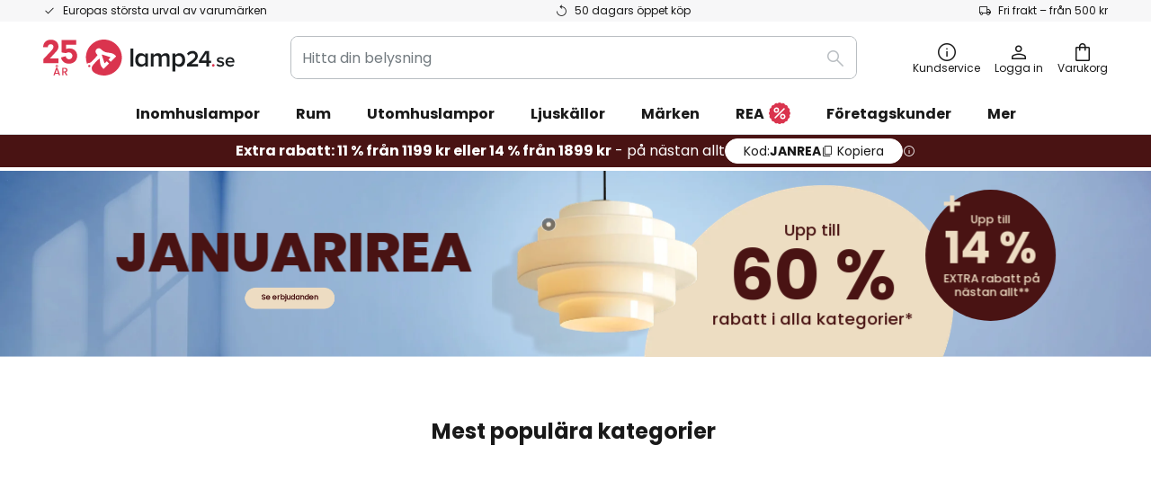

--- FILE ---
content_type: text/html; charset=UTF-8
request_url: https://www.lamp24.se/
body_size: 61692
content:
 <!doctype html><html lang="sv"><head ><script nonce="jHgnZIWhjRhOvRr9pUxq2w==" data-prevent-move="text/x-magento-template">window.gdprAppliesGlobally=true;if(!("cmp_id" in window)||window.cmp_id<1){window.cmp_id=0}if(!("cmp_cdid" in window)){window.cmp_cdid="8076bd9482f5"}if(!("cmp_params" in window)){window.cmp_params=""}if(!("cmp_host" in window)){window.cmp_host="delivery.consentmanager.net"}if(!("cmp_cdn" in window)){window.cmp_cdn="cdn.consentmanager.net"}if(!("cmp_proto" in window)){window.cmp_proto="https:"}if(!("cmp_codesrc" in window)){window.cmp_codesrc="19"}window.cmp_getsupportedLangs=function(){var b=["DE","EN","FR","IT","NO","DA","FI","ES","PT","RO","BG","ET","EL","GA","HR","LV","LT","MT","NL","PL","SV","SK","SL","CS","HU","RU","SR","ZH","TR","UK","AR","BS"];if("cmp_customlanguages" in window){for(var a=0;a<window.cmp_customlanguages.length;a++){b.push(window.cmp_customlanguages[a].l.toUpperCase())}}return b};window.cmp_getRTLLangs=function(){var a=["AR"];if("cmp_customlanguages" in window){for(var b=0;b<window.cmp_customlanguages.length;b++){if("r" in window.cmp_customlanguages[b]&&window.cmp_customlanguages[b].r){a.push(window.cmp_customlanguages[b].l)}}}return a};window.cmp_getlang=function(j){if(typeof(j)!="boolean"){j=true}if(j&&typeof(cmp_getlang.usedlang)=="string"&&cmp_getlang.usedlang!==""){return cmp_getlang.usedlang}var g=window.cmp_getsupportedLangs();var c=[];var f=location.hash;var e=location.search;var a="languages" in navigator?navigator.languages:[];if(f.indexOf("cmplang=")!=-1){c.push(f.substr(f.indexOf("cmplang=")+8,2).toUpperCase())}else{if(e.indexOf("cmplang=")!=-1){c.push(e.substr(e.indexOf("cmplang=")+8,2).toUpperCase())}else{if("cmp_setlang" in window&&window.cmp_setlang!=""){c.push(window.cmp_setlang.toUpperCase())}else{if(a.length>0){for(var d=0;d<a.length;d++){c.push(a[d])}}}}}if("language" in navigator){c.push(navigator.language)}if("userLanguage" in navigator){c.push(navigator.userLanguage)}var h="";for(var d=0;d<c.length;d++){var b=c[d].toUpperCase();if(g.indexOf(b)!=-1){h=b;break}if(b.indexOf("-")!=-1){b=b.substr(0,2)}if(g.indexOf(b)!=-1){h=b;break}}if(h==""&&typeof(cmp_getlang.defaultlang)=="string"&&cmp_getlang.defaultlang!==""){return cmp_getlang.defaultlang}else{if(h==""){h="EN"}}h=h.toUpperCase();return h};(function(){var n=document;var p=window;var f="";var b="_en";if("cmp_getlang" in p){f=p.cmp_getlang().toLowerCase();if("cmp_customlanguages" in p){for(var h=0;h<p.cmp_customlanguages.length;h++){if(p.cmp_customlanguages[h].l.toUpperCase()==f.toUpperCase()){f="en";break}}}b="_"+f}function g(e,d){var l="";e+="=";var i=e.length;if(location.hash.indexOf(e)!=-1){l=location.hash.substr(location.hash.indexOf(e)+i,9999)}else{if(location.search.indexOf(e)!=-1){l=location.search.substr(location.search.indexOf(e)+i,9999)}else{return d}}if(l.indexOf("&")!=-1){l=l.substr(0,l.indexOf("&"))}return l}var j=("cmp_proto" in p)?p.cmp_proto:"https:";if(j!="http:"&&j!="https:"){j="https:"}var k=("cmp_ref" in p)?p.cmp_ref:location.href;var q=n.createElement("script");q.setAttribute("data-cmp-ab","1");var c=g("cmpdesign","");var a=g("cmpregulationkey","");var o=g("cmpatt","");q.src=j+"//"+p.cmp_host+"/delivery/cmp.php?"+("cmp_id" in p&&p.cmp_id>0?"id="+p.cmp_id:"")+("cmp_cdid" in p?"cdid="+p.cmp_cdid:"")+"&h="+encodeURIComponent(k)+(c!=""?"&cmpdesign="+encodeURIComponent(c):"")+(a!=""?"&cmpregulationkey="+encodeURIComponent(a):"")+(o!=""?"&cmatt="+encodeURIComponent(o):"")+("cmp_params" in p?"&"+p.cmp_params:"")+(n.cookie.length>0?"&__cmpfcc=1":"")+"&l="+f.toLowerCase()+"&o="+(new Date()).getTime();q.type="text/javascript";q.async=true;if(n.currentScript&&n.currentScript.parentElement){n.currentScript.parentElement.appendChild(q)}else{if(n.body){n.body.appendChild(q)}else{var m=n.getElementsByTagName("body");if(m.length==0){m=n.getElementsByTagName("div")}if(m.length==0){m=n.getElementsByTagName("span")}if(m.length==0){m=n.getElementsByTagName("ins")}if(m.length==0){m=n.getElementsByTagName("script")}if(m.length==0){m=n.getElementsByTagName("head")}if(m.length>0){m[0].appendChild(q)}}}var q=n.createElement("script");q.src=j+"//"+p.cmp_cdn+"/delivery/js/cmp"+b+".min.js";q.type="text/javascript";q.setAttribute("data-cmp-ab","1");q.async=true;if(n.currentScript&&n.currentScript.parentElement){n.currentScript.parentElement.appendChild(q)}else{if(n.body){n.body.appendChild(q)}else{var m=n.getElementsByTagName("body");if(m.length==0){m=n.getElementsByTagName("div")}if(m.length==0){m=n.getElementsByTagName("span")}if(m.length==0){m=n.getElementsByTagName("ins")}if(m.length==0){m=n.getElementsByTagName("script")}if(m.length==0){m=n.getElementsByTagName("head")}if(m.length>0){m[0].appendChild(q)}}}})();window.cmp_addFrame=function(b){if(!window.frames[b]){if(document.body){var a=document.createElement("iframe");a.style.cssText="display:none";if("cmp_cdn" in window&&"cmp_ultrablocking" in window&&window.cmp_ultrablocking>0){a.src="//"+window.cmp_cdn+"/delivery/empty.html"}a.name=b;document.body.appendChild(a)}else{window.setTimeout(window.cmp_addFrame,10,b)}}};window.cmp_rc=function(h){var b=document.cookie;var f="";var d=0;while(b!=""&&d<100){d++;while(b.substr(0,1)==" "){b=b.substr(1,b.length)}var g=b.substring(0,b.indexOf("="));if(b.indexOf(";")!=-1){var c=b.substring(b.indexOf("=")+1,b.indexOf(";"))}else{var c=b.substr(b.indexOf("=")+1,b.length)}if(h==g){f=c}var e=b.indexOf(";")+1;if(e==0){e=b.length}b=b.substring(e,b.length)}return(f)};window.cmp_stub=function(){var a=arguments;__cmp.a=__cmp.a||[];if(!a.length){return __cmp.a}else{if(a[0]==="ping"){if(a[1]===2){a[2]({gdprApplies:gdprAppliesGlobally,cmpLoaded:false,cmpStatus:"stub",displayStatus:"hidden",apiVersion:"2.0",cmpId:31},true)}else{a[2](false,true)}}else{if(a[0]==="getUSPData"){a[2]({version:1,uspString:window.cmp_rc("")},true)}else{if(a[0]==="getTCData"){__cmp.a.push([].slice.apply(a))}else{if(a[0]==="addEventListener"||a[0]==="removeEventListener"){__cmp.a.push([].slice.apply(a))}else{if(a.length==4&&a[3]===false){a[2]({},false)}else{__cmp.a.push([].slice.apply(a))}}}}}}};window.cmp_msghandler=function(d){var a=typeof d.data==="string";try{var c=a?JSON.parse(d.data):d.data}catch(f){var c=null}if(typeof(c)==="object"&&c!==null&&"__cmpCall" in c){var b=c.__cmpCall;window.__cmp(b.command,b.parameter,function(h,g){var e={__cmpReturn:{returnValue:h,success:g,callId:b.callId}};d.source.postMessage(a?JSON.stringify(e):e,"*")})}if(typeof(c)==="object"&&c!==null&&"__uspapiCall" in c){var b=c.__uspapiCall;window.__uspapi(b.command,b.version,function(h,g){var e={__uspapiReturn:{returnValue:h,success:g,callId:b.callId}};d.source.postMessage(a?JSON.stringify(e):e,"*")})}if(typeof(c)==="object"&&c!==null&&"__tcfapiCall" in c){var b=c.__tcfapiCall;window.__tcfapi(b.command,b.version,function(h,g){var e={__tcfapiReturn:{returnValue:h,success:g,callId:b.callId}};d.source.postMessage(a?JSON.stringify(e):e,"*")},b.parameter)}};window.cmp_setStub=function(a){if(!(a in window)||(typeof(window[a])!=="function"&&typeof(window[a])!=="object"&&(typeof(window[a])==="undefined"||window[a]!==null))){window[a]=window.cmp_stub;window[a].msgHandler=window.cmp_msghandler;window.addEventListener("message",window.cmp_msghandler,false)}};window.cmp_addFrame("__cmpLocator");if(!("cmp_disableusp" in window)||!window.cmp_disableusp){window.cmp_addFrame("__uspapiLocator")}if(!("cmp_disabletcf" in window)||!window.cmp_disabletcf){window.cmp_addFrame("__tcfapiLocator")}window.cmp_setStub("__cmp");if(!("cmp_disabletcf" in window)||!window.cmp_disabletcf){window.cmp_setStub("__tcfapi")}if(!("cmp_disableusp" in window)||!window.cmp_disableusp){window.cmp_setStub("__uspapi")};</script> <meta charset="utf-8"/>
<meta name="title" content="Lampor och belysning till hemmet | Lamp24.se"/>
<meta name="description" content="Hos oss hittar allt du behöver inom hembelysning. Oavsett om du söker en taklampa, bordslampa eller golvlampa finner du en mängd modeller och varumärken att välja bland."/>
<meta name="robots" content="INDEX,FOLLOW"/>
<meta name="viewport" content="width=device-width, initial-scale=1"/>
<meta name="format-detection" content="telephone=no"/>
<title>Lampor och belysning till hemmet | Lamp24.se</title>
<link  rel="stylesheet" type="text/css"  media="all" href="https://www.lamp24.se/static/version1768468920/base/Magento/base/default/mage/calendar.min.css" />
<link  rel="stylesheet" type="text/css"  media="all" href="https://www.lamp24.se/static/version1768468920/frontend/LW/LUX2/default/css/styles-m.min.css" />
<link  rel="stylesheet" type="text/css"  media="all" href="https://www.lamp24.se/static/version1768468920/base/Magento/base/default/jquery/uppy/dist/uppy-custom.min.css" />
<link  rel="stylesheet" type="text/css"  media="all" href="https://www.lamp24.se/static/version1768468920/frontend/Magento/base/default/Payone_Core/css/payone.min.css" />
<link  rel="stylesheet" type="text/css"  media="all" href="https://www.lamp24.se/static/version1768468920/frontend/Magento/base/default/LW_SwiperJs/lib/swiper.min.css" />
<link  rel="stylesheet" type="text/css"  media="screen and (min-width: 768px)" href="https://www.lamp24.se/static/version1768468920/frontend/LW/LUX2/default/css/styles-l.min.css" />






<link  rel="preload" as="font" crossorigin="anonymous" href="/asset/font/lw-iconfont-20251106/lw-iconfont.woff2" />
<link  rel="preload" as="font" crossorigin="anonymous" href="/asset/font/poppins/Poppins-Regular.woff2" />
<link  rel="preload" as="font" crossorigin="anonymous" href="/asset/font/poppins/Poppins-Bold.woff2" />
<link  rel="icon" type="image/png" sizes="48x48" href="/logo/lampenwelt/favicon-48x48.png" />
<link  rel="icon" type="image/svg+xml" href="/logo/lampenwelt/favicon.svg" />
<link  rel="shortcut icon" href="/logo/lampenwelt/favicon.ico" />
<link  rel="apple-touch-icon" sizes="180x180" href="/logo/lampenwelt/apple-touch-icon.png" />
<link  rel="manifest" href="/logo/lampenwelt/site.webmanifest" />
   <script nonce="jHgnZIWhjRhOvRr9pUxq2w==" id="gtmScript" type="text/javascript" data-prevent-move="text/x-magento-template">
        const whenPageActivated = new Promise((resolve) => {
            if (document.prerendering) {
                document.addEventListener('prerenderingchange', resolve, {
                    once: true
                });
            } else {
                resolve();
            }
        });

        async function initAnalytics() {
            await whenPageActivated;

            window.dataLayer = window.dataLayer || [];
            window.dlCurrencyCode = "SEK";

            <!-- GOOGLE TAG MANAGER -->
            (function (w, d, s, l, i) {
                w[l] = w[l] || [];
                w[l].push({
                    'gtm.start': new Date().getTime(),
                    event: 'gtm.js'
                });
                var f = d.getElementsByTagName(s)[0],
                    j = d.createElement(s),
                    dl = l != 'dataLayer' ? '&l=' + l : '';
                j.async = true;
                j.src = 'https://collector.sst.lamp24.se/gtm.js?id=' + i + dl;
                var n = d.querySelector('[nonce]');
                n && j.setAttribute('nonce', n.nonce || n.getAttribute('nonce'));
                f.parentNode.insertBefore(j, f);
            })(window, document, 'script', 'dataLayer', 'GTM\u002DWTNBKFJG');
            <!-- END GOOGLE TAG MANAGER -->
        }

        initAnalytics();</script>     <style> .search-autocomplete { display: none !important; }</style>      <link href="https://www.lamp24.se/static/version1768468920/frontend/LW/base/default/Bloomreach_Connector/css/variables.min.css" rel="stylesheet">   <style></style>    <style></style>   <link rel="alternate" href="https://www.lamp24.se/" hreflang="sv-SE"/> <link rel="alternate" href="https://www.lumories.bg/" hreflang="bg-BG"/> <link rel="alternate" href="https://www.lumories.cz/" hreflang="cs-CZ"/> <link rel="alternate" href="https://www.lampegiganten.dk/" hreflang="da-DK"/> <link rel="alternate" href="https://www.lampenwelt.at/" hreflang="de-AT"/> <link rel="alternate" href="https://www.lampenwelt.ch/" hreflang="de-CH"/> <link rel="alternate" href="https://www.lampenwelt.de/" hreflang="de-DE"/> <link rel="alternate" href="https://www.lumories.gr/" hreflang="el-GR"/> <link rel="alternate" href="https://www.lights.co.uk/" hreflang="en-GB"/> <link rel="alternate" href="https://www.lights.ie/" hreflang="en-IE"/> <link rel="alternate" href="https://www.lampara.es/" hreflang="es-ES"/> <link rel="alternate" href="https://www.lumories.ee/" hreflang="et-EE"/> <link rel="alternate" href="https://www.nettilamppu.fi/" hreflang="fi-FI"/> <link rel="alternate" href="https://fr.lumories.ch/" hreflang="fr-CH"/> <link rel="alternate" href="https://www.luminaire.fr/" hreflang="fr-FR"/> <link rel="alternate" href="https://www.lumories.hr/" hreflang="hr-HR"/> <link rel="alternate" href="https://www.feny24.hu/" hreflang="hu-HU"/> <link rel="alternate" href="https://www.lampade.it/" hreflang="it-IT"/> <link rel="alternate" href="https://www.lumories.lt/" hreflang="lt-LT"/> <link rel="alternate" href="https://www.lumories.lv/" hreflang="lv-LV"/> <link rel="alternate" href="https://www.lampen24.be/" hreflang="nl-BE"/> <link rel="alternate" href="https://www.lampen24.nl/" hreflang="nl-NL"/> <link rel="alternate" href="https://www.lampegiganten.no/" hreflang="nb-NO"/> <link rel="alternate" href="https://www.lampy.pl/" hreflang="pl-PL"/> <link rel="alternate" href="https://www.lumories.pt/" hreflang="pt-PT"/> <link rel="alternate" href="https://www.lumories.ro/" hreflang="ro-RO"/> <link rel="alternate" href="https://www.lumories.sk/" hreflang="sk-SK"/> <link rel="alternate" href="https://www.lumories.si/" hreflang="sl-SI"/> <link rel="alternate" href="https://www.lights.co.uk/" hreflang="x-default"/><!--We can use this context to add some thing in future-->    <script nonce="jHgnZIWhjRhOvRr9pUxq2w==" data-prevent-move="text/x-magento-template">
    window.kameleoonQueue = window.kameleoonQueue || [];</script><script nonce="jHgnZIWhjRhOvRr9pUxq2w==" data-prevent-move="text/x-magento-template"
        src="//pu8bufhtgh.kameleoon.eu/kameleoon.js"
        async=""></script> <script nonce="jHgnZIWhjRhOvRr9pUxq2w==" type="text/javascript" data-prevent-move="text/x-magento-template">
    ;window.NREUM || (NREUM = {});
    NREUM.init = {
         distributed_tracing: { enabled: true },
        privacy: { cookies_enabled: true },
    };
    ;NREUM.loader_config = {
        accountID: '3827620',
        trustKey: '3827620',
        agentID: "538461995",
        licenseKey: 'NRJS-a9f247f553a89a71d7d',
        applicationID: "390974305",
    };
    ;NREUM.info = {
        beacon: 'bam.eu01.nr-data.net',
        errorBeacon: 'bam.eu01.nr-data.net',
        licenseKey: 'NRJS-a9f247f553a89a71d7d',
        applicationID: "390974305",
        sa: 1,
    };
    ;/*! For license information please see nr - loader - spa - 1.285.0.min.js.LICENSE.txt */
    (() => {
        var e, t, r = {
            8122: (e, t, r) => {
                'use strict';
                r.d(t, { a: () => i });
                var n = r(944);

                function i(e, t) {
                    try {
                        if (!e || 'object' != typeof e) return (0, n.R)(3);
                        if (!t || 'object' != typeof t) return (0, n.R)(4);
                        const r = Object.create(Object.getPrototypeOf(t), Object.getOwnPropertyDescriptors(t)),
                            o = 0 === Object.keys(r).length ? e : r;
                        for (let a in o) if (void 0 !== e[a]) try {
                            if (null === e[a]) {
                                r[a] = null;
                                continue;
                            }
                            Array.isArray(e[a]) && Array.isArray(t[a]) ? r[a] = Array.from(new Set([...e[a], ...t[a]])) : 'object' == typeof e[a] && 'object' == typeof t[a] ? r[a] = i(e[a], t[a]) : r[a] = e[a];
                        } catch (e) {
                            (0, n.R)(1, e);
                        }
                        return r;
                    } catch (e) {
                        (0, n.R)(2, e);
                    }
                }
            }, 2555: (e, t, r) => {
                'use strict';
                r.d(t, { Vp: () => c, fn: () => s, x1: () => u });
                var n = r(384), i = r(8122);
                const o = {
                    beacon: n.NT.beacon,
                    errorBeacon: n.NT.errorBeacon,
                    licenseKey: void 0,
                    applicationID: void 0,
                    sa: void 0,
                    queueTime: void 0,
                    applicationTime: void 0,
                    ttGuid: void 0,
                    user: void 0,
                    account: void 0,
                    product: void 0,
                    extra: void 0,
                    jsAttributes: {},
                    userAttributes: void 0,
                    atts: void 0,
                    transactionName: void 0,
                    tNamePlain: void 0,
                }, a = {};

                function s(e) {
                    try {
                        const t = c(e);
                        return !!t.licenseKey && !!t.errorBeacon && !!t.applicationID;
                    } catch (e) {
                        return !1;
                    }
                }

                function c(e) {
                    if (!e) throw new Error('All info objects require an agent identifier!');
                    if (!a[e]) throw new Error('Info for '.concat(e, ' was never set'));
                    return a[e];
                }

                function u(e, t) {
                    if (!e) throw new Error('All info objects require an agent identifier!');
                    a[e] = (0, i.a)(t, o);
                    const r = (0, n.nY)(e);
                    r && (r.info = a[e]);
                }
            }, 9417: (e, t, r) => {
                'use strict';
                r.d(t, { D0: () => h, gD: () => g, xN: () => p });
                var n = r(3333);
                const i = e => {
                    if (!e || 'string' != typeof e) return !1;
                    try {
                        document.createDocumentFragment().querySelector(e);
                    } catch {
                        return !1;
                    }
                    return !0;
                };
                var o = r(2614), a = r(944), s = r(384), c = r(8122);
                const u = '[data-nr-mask]', d = () => {
                    const e = {
                        feature_flags: [],
                        experimental: { marks: !1, measures: !1, resources: !1 },
                        mask_selector: '*',
                        block_selector: '[data-nr-block]',
                        mask_input_options: {
                            color: !1,
                            date: !1,
                            'datetime-local': !1,
                            email: !1,
                            month: !1,
                            number: !1,
                            range: !1,
                            search: !1,
                            tel: !1,
                            text: !1,
                            time: !1,
                            url: !1,
                            week: !1,
                            textarea: !1,
                            select: !1,
                            password: !0,
                        },
                    };
                    return {
                        ajax: { deny_list: void 0, block_internal: !0, enabled: !0, autoStart: !0 },
                        distributed_tracing: {
                            enabled: void 0,
                            exclude_newrelic_header: void 0,
                            cors_use_newrelic_header: void 0,
                            cors_use_tracecontext_headers: void 0,
                            allowed_origins: void 0,
                        },
                        get feature_flags() {
                            return e.feature_flags;
                        },
                        set feature_flags(t) {
                            e.feature_flags = t;
                        },
                        generic_events: { enabled: !0, autoStart: !0 },
                        harvest: { interval: 30 },
                        jserrors: { enabled: !0, autoStart: !0 },
                        logging: { enabled: !0, autoStart: !0 },
                        metrics: { enabled: !0, autoStart: !0 },
                        obfuscate: void 0,
                        page_action: { enabled: !0 },
                        page_view_event: { enabled: !0, autoStart: !0 },
                        page_view_timing: { enabled: !0, autoStart: !0 },
                        performance: {
                            get capture_marks() {
                                return e.feature_flags.includes(n.$v.MARKS) || e.experimental.marks;
                            }, set capture_marks(t) {
                                e.experimental.marks = t;
                            }, get capture_measures() {
                                return e.feature_flags.includes(n.$v.MEASURES) || e.experimental.measures;
                            }, set capture_measures(t) {
                                e.experimental.measures = t;
                            }, capture_detail: !0, resources: {
                                get enabled() {
                                    return e.feature_flags.includes(n.$v.RESOURCES) || e.experimental.resources;
                                }, set enabled(t) {
                                    e.experimental.resources = t;
                                }, asset_types: [], first_party_domains: [], ignore_newrelic: !0,
                            },
                        },
                        privacy: { cookies_enabled: !0 },
                        proxy: { assets: void 0, beacon: void 0 },
                        session: { expiresMs: o.wk, inactiveMs: o.BB },
                        session_replay: {
                            autoStart: !0,
                            enabled: !1,
                            preload: !1,
                            sampling_rate: 10,
                            error_sampling_rate: 100,
                            collect_fonts: !1,
                            inline_images: !1,
                            fix_stylesheets: !0,
                            mask_all_inputs: !0,
                            get mask_text_selector() {
                                return e.mask_selector;
                            },
                            set mask_text_selector(t) {
                                i(t) ? e.mask_selector = ''.concat(t, ',').concat(u) : '' === t || null === t ? e.mask_selector = u : (0, a.R)(5, t);
                            },
                            get block_class() {
                                return 'nr-block';
                            },
                            get ignore_class() {
                                return 'nr-ignore';
                            },
                            get mask_text_class() {
                                return 'nr-mask';
                            },
                            get block_selector() {
                                return e.block_selector;
                            },
                            set block_selector(t) {
                                i(t) ? e.block_selector += ','.concat(t) : '' !== t && (0, a.R)(6, t);
                            },
                            get mask_input_options() {
                                return e.mask_input_options;
                            },
                            set mask_input_options(t) {
                                t && 'object' == typeof t ? e.mask_input_options = {
                                    ...t,
                                    password: !0,
                                } : (0, a.R)(7, t);
                            },
                        },
                        session_trace: { enabled: !0, autoStart: !0 },
                        soft_navigations: { enabled: !0, autoStart: !0 },
                        spa: { enabled: !0, autoStart: !0 },
                        ssl: void 0,
                        user_actions: { enabled: !0, elementAttributes: ['id', 'className', 'tagName', 'type'] },
                    };
                }, l = {}, f = 'All configuration objects require an agent identifier!';

                function h(e) {
                    if (!e) throw new Error(f);
                    if (!l[e]) throw new Error('Configuration for '.concat(e, ' was never set'));
                    return l[e];
                }

                function p(e, t) {
                    if (!e) throw new Error(f);
                    l[e] = (0, c.a)(t, d());
                    const r = (0, s.nY)(e);
                    r && (r.init = l[e]);
                }

                function g(e, t) {
                    if (!e) throw new Error(f);
                    var r = h(e);
                    if (r) {
                        for (var n = t.split('.'), i = 0; i < n.length - 1; i++) if ('object' != typeof (r = r[n[i]])) return;
                        r = r[n[n.length - 1]];
                    }
                    return r;
                }
            }, 5603: (e, t, r) => {
                'use strict';
                r.d(t, { a: () => c, o: () => s });
                var n = r(384), i = r(8122);
                const o = {
                    accountID: void 0,
                    trustKey: void 0,
                    agentID: void 0,
                    licenseKey: void 0,
                    applicationID: void 0,
                    xpid: void 0,
                }, a = {};

                function s(e) {
                    if (!e) throw new Error('All loader-config objects require an agent identifier!');
                    if (!a[e]) throw new Error('LoaderConfig for '.concat(e, ' was never set'));
                    return a[e];
                }

                function c(e, t) {
                    if (!e) throw new Error('All loader-config objects require an agent identifier!');
                    a[e] = (0, i.a)(t, o);
                    const r = (0, n.nY)(e);
                    r && (r.loader_config = a[e]);
                }
            }, 3371: (e, t, r) => {
                'use strict';
                r.d(t, { V: () => f, f: () => l });
                var n = r(8122), i = r(384), o = r(6154), a = r(9324);
                let s = 0;
                const c = { buildEnv: a.F3, distMethod: a.Xs, version: a.xv, originTime: o.WN }, u = {
                    customTransaction: void 0,
                    disabled: !1,
                    isolatedBacklog: !1,
                    loaderType: void 0,
                    maxBytes: 3e4,
                    onerror: void 0,
                    ptid: void 0,
                    releaseIds: {},
                    appMetadata: {},
                    session: void 0,
                    denyList: void 0,
                    timeKeeper: void 0,
                    obfuscator: void 0,
                    harvester: void 0,
                }, d = {};

                function l(e) {
                    if (!e) throw new Error('All runtime objects require an agent identifier!');
                    if (!d[e]) throw new Error('Runtime for '.concat(e, ' was never set'));
                    return d[e];
                }

                function f(e, t) {
                    if (!e) throw new Error('All runtime objects require an agent identifier!');
                    d[e] = { ...(0, n.a)(t, u), ...c }, Object.hasOwnProperty.call(d[e], 'harvestCount') || Object.defineProperty(d[e], 'harvestCount', { get: () => ++s });
                    const r = (0, i.nY)(e);
                    r && (r.runtime = d[e]);
                }
            }, 9324: (e, t, r) => {
                'use strict';
                r.d(t, { F3: () => i, Xs: () => o, Yq: () => a, xv: () => n });
                const n = '1.285.0', i = 'PROD', o = 'CDN', a = '^2.0.0-alpha.18';
            }, 6154: (e, t, r) => {
                'use strict';
                r.d(t, {
                    A4: () => s,
                    OF: () => d,
                    RI: () => i,
                    WN: () => h,
                    bv: () => o,
                    gm: () => a,
                    lR: () => f,
                    m: () => u,
                    mw: () => c,
                    sb: () => l,
                });
                var n = r(1863);
                const i = 'undefined' != typeof window && !!window.document,
                    o = 'undefined' != typeof WorkerGlobalScope && ('undefined' != typeof self && self instanceof WorkerGlobalScope && self.navigator instanceof WorkerNavigator || 'undefined' != typeof globalThis && globalThis instanceof WorkerGlobalScope && globalThis.navigator instanceof WorkerNavigator),
                    a = i ? window : 'undefined' != typeof WorkerGlobalScope && ('undefined' != typeof self && self instanceof WorkerGlobalScope && self || 'undefined' != typeof globalThis && globalThis instanceof WorkerGlobalScope && globalThis),
                    s = 'complete' === a?.document?.readyState, c = Boolean('hidden' === a?.document?.visibilityState),
                    u = '' + a?.location, d = /iPad|iPhone|iPod/.test(a.navigator?.userAgent),
                    l = d && 'undefined' == typeof SharedWorker, f = (() => {
                        const e = a.navigator?.userAgent?.match(/Firefox[/\s](\d+\.\d+)/);
                        return Array.isArray(e) && e.length >= 2 ? +e[1] : 0;
                    })(), h = Date.now() - (0, n.t)();
            }, 7295: (e, t, r) => {
                'use strict';
                r.d(t, { Xv: () => a, gX: () => i, iW: () => o });
                var n = [];

                function i(e) {
                    if (!e || o(e)) return !1;
                    if (0 === n.length) return !0;
                    for (var t = 0; t < n.length; t++) {
                        var r = n[t];
                        if ('*' === r.hostname) return !1;
                        if (s(r.hostname, e.hostname) && c(r.pathname, e.pathname)) return !1;
                    }
                    return !0;
                }

                function o(e) {
                    return void 0 === e.hostname;
                }

                function a(e) {
                    if (n = [], e && e.length) for (var t = 0; t < e.length; t++) {
                        let r = e[t];
                        if (!r) continue;
                        0 === r.indexOf('http://') ? r = r.substring(7) : 0 === r.indexOf('https://') && (r = r.substring(8));
                        const i = r.indexOf('/');
                        let o, a;
                        i > 0 ? (o = r.substring(0, i), a = r.substring(i)) : (o = r, a = '');
                        let [s] = o.split(':');
                        n.push({ hostname: s, pathname: a });
                    }
                }

                function s(e, t) {
                    return !(e.length > t.length) && t.indexOf(e) === t.length - e.length;
                }

                function c(e, t) {
                    return 0 === e.indexOf('/') && (e = e.substring(1)), 0 === t.indexOf('/') && (t = t.substring(1)), '' === e || e === t;
                }
            }, 3241: (e, t, r) => {
                'use strict';
                r.d(t, { W: () => o });
                var n = r(6154);
                const i = 'newrelic';

                function o(e = {}) {
                    try {
                        n.gm.dispatchEvent(new CustomEvent(i, { detail: e }));
                    } catch (e) {
                    }
                }
            }, 1687: (e, t, r) => {
                'use strict';
                r.d(t, { Ak: () => c, Ze: () => l, x3: () => u });
                var n = r(7836), i = r(3606), o = r(860), a = r(2646);
                const s = {};

                function c(e, t) {
                    const r = { staged: !1, priority: o.P3[t] || 0 };
                    d(e), s[e].get(t) || s[e].set(t, r);
                }

                function u(e, t) {
                    e && s[e] && (s[e].get(t) && s[e].delete(t), h(e, t, !1), s[e].size && f(e));
                }

                function d(e) {
                    if (!e) throw new Error('agentIdentifier required');
                    s[e] || (s[e] = new Map);
                }

                function l(e = '', t = 'feature', r = !1) {
                    if (d(e), !e || !s[e].get(t) || r) return h(e, t);
                    s[e].get(t).staged = !0, f(e);
                }

                function f(e) {
                    const t = Array.from(s[e]);
                    t.every((([e, t]) => t.staged)) && (t.sort(((e, t) => e[1].priority - t[1].priority)), t.forEach((([t]) => {
                        s[e].delete(t), h(e, t);
                    })));
                }

                function h(e, t, r = !0) {
                    const o = e ? n.ee.get(e) : n.ee, s = i.i.handlers;
                    if (!o.aborted && o.backlog && s) {
                        if (r) {
                            const e = o.backlog[t], r = s[t];
                            if (r) {
                                for (let t = 0; e && t < e.length; ++t) p(e[t], r);
                                Object.entries(r).forEach((([e, t]) => {
                                    Object.values(t || {}).forEach((t => {
                                        t[0]?.on && t[0]?.context() instanceof a.y && t[0].on(e, t[1]);
                                    }));
                                }));
                            }
                        }
                        o.isolatedBacklog || delete s[t], o.backlog[t] = null, o.emit('drain-' + t, []);
                    }
                }

                function p(e, t) {
                    var r = e[1];
                    Object.values(t[r] || {}).forEach((t => {
                        var r = e[0];
                        if (t[0] === r) {
                            var n = t[1], i = e[3], o = e[2];
                            n.apply(i, o);
                        }
                    }));
                }
            }, 7836: (e, t, r) => {
                'use strict';
                r.d(t, { P: () => c, ee: () => u });
                var n = r(384), i = r(8990), o = r(3371), a = r(2646), s = r(5607);
                const c = 'nr@context:'.concat(s.W), u = function e(t, r) {
                    var n = {}, s = {}, d = {}, l = !1;
                    try {
                        l = 16 === r.length && (0, o.f)(r).isolatedBacklog;
                    } catch (e) {
                    }
                    var f = {
                        on: p,
                        addEventListener: p,
                        removeEventListener: function(e, t) {
                            var r = n[e];
                            if (!r) return;
                            for (var i = 0; i < r.length; i++) r[i] === t && r.splice(i, 1);
                        },
                        emit: function(e, r, n, i, o) {
                            !1 !== o && (o = !0);
                            if (u.aborted && !i) return;
                            t && o && t.emit(e, r, n);
                            for (var a = h(n), c = g(e), d = c.length, l = 0; l < d; l++) c[l].apply(a, r);
                            var p = v()[s[e]];
                            p && p.push([f, e, r, a]);
                            return a;
                        },
                        get: m,
                        listeners: g,
                        context: h,
                        buffer: function(e, t) {
                            const r = v();
                            if (t = t || 'feature', f.aborted) return;
                            Object.entries(e || {}).forEach((([e, n]) => {
                                s[n] = t, t in r || (r[t] = []);
                            }));
                        },
                        abort: function() {
                            f._aborted = !0, Object.keys(f.backlog).forEach((e => {
                                delete f.backlog[e];
                            }));
                        },
                        isBuffering: function(e) {
                            return !!v()[s[e]];
                        },
                        debugId: r,
                        backlog: l ? {} : t && 'object' == typeof t.backlog ? t.backlog : {},
                        isolatedBacklog: l,
                    };
                    return Object.defineProperty(f, 'aborted', {
                        get: () => {
                            let e = f._aborted || !1;
                            return e || (t && (e = t.aborted), e);
                        },
                    }), f;

                    function h(e) {
                        return e && e instanceof a.y ? e : e ? (0, i.I)(e, c, (() => new a.y(c))) : new a.y(c);
                    }

                    function p(e, t) {
                        n[e] = g(e).concat(t);
                    }

                    function g(e) {
                        return n[e] || [];
                    }

                    function m(t) {
                        return d[t] = d[t] || e(f, t);
                    }

                    function v() {
                        return f.backlog;
                    }
                }(void 0, 'globalEE'), d = (0, n.Zm)();
                d.ee || (d.ee = u);
            }, 2646: (e, t, r) => {
                'use strict';
                r.d(t, { y: () => n });

                class n {
                    constructor(e) {
                        this.contextId = e;
                    }
                }
            }, 9908: (e, t, r) => {
                'use strict';
                r.d(t, { d: () => n, p: () => i });
                var n = r(7836).ee.get('handle');

                function i(e, t, r, i, o) {
                    o ? (o.buffer([e], i), o.emit(e, t, r)) : (n.buffer([e], i), n.emit(e, t, r));
                }
            }, 3606: (e, t, r) => {
                'use strict';
                r.d(t, { i: () => o });
                var n = r(9908);
                o.on = a;
                var i = o.handlers = {};

                function o(e, t, r, o) {
                    a(o || n.d, i, e, t, r);
                }

                function a(e, t, r, i, o) {
                    o || (o = 'feature'), e || (e = n.d);
                    var a = t[o] = t[o] || {};
                    (a[r] = a[r] || []).push([e, i]);
                }
            }, 3878: (e, t, r) => {
                'use strict';

                function n(e, t) {
                    return { capture: e, passive: !1, signal: t };
                }

                function i(e, t, r = !1, i) {
                    window.addEventListener(e, t, n(r, i));
                }

                function o(e, t, r = !1, i) {
                    document.addEventListener(e, t, n(r, i));
                }

                r.d(t, { DD: () => o, jT: () => n, sp: () => i });
            }, 5607: (e, t, r) => {
                'use strict';
                r.d(t, { W: () => n });
                const n = (0, r(9566).bz)();
            }, 9566: (e, t, r) => {
                'use strict';
                r.d(t, { LA: () => s, ZF: () => c, bz: () => a, el: () => u });
                var n = r(6154);
                const i = 'xxxxxxxx-xxxx-4xxx-yxxx-xxxxxxxxxxxx';

                function o(e, t) {
                    return e ? 15 & e[t] : 16 * Math.random() | 0;
                }

                function a() {
                    const e = n.gm?.crypto || n.gm?.msCrypto;
                    let t, r = 0;
                    return e && e.getRandomValues && (t = e.getRandomValues(new Uint8Array(30))), i.split('').map((e => 'x' === e ? o(t, r++).toString(16) : 'y' === e ? (3 & o() | 8).toString(16) : e)).join('');
                }

                function s(e) {
                    const t = n.gm?.crypto || n.gm?.msCrypto;
                    let r, i = 0;
                    t && t.getRandomValues && (r = t.getRandomValues(new Uint8Array(e)));
                    const a = [];
                    for (var s = 0; s < e; s++) a.push(o(r, i++).toString(16));
                    return a.join('');
                }

                function c() {
                    return s(16);
                }

                function u() {
                    return s(32);
                }
            }, 2614: (e, t, r) => {
                'use strict';
                r.d(t, { BB: () => a, H3: () => n, g: () => u, iL: () => c, tS: () => s, uh: () => i, wk: () => o });
                const n = 'NRBA', i = 'SESSION', o = 144e5, a = 18e5, s = {
                    STARTED: 'session-started',
                    PAUSE: 'session-pause',
                    RESET: 'session-reset',
                    RESUME: 'session-resume',
                    UPDATE: 'session-update',
                }, c = { SAME_TAB: 'same-tab', CROSS_TAB: 'cross-tab' }, u = { OFF: 0, FULL: 1, ERROR: 2 };
            }, 1863: (e, t, r) => {
                'use strict';

                function n() {
                    return Math.floor(performance.now());
                }

                r.d(t, { t: () => n });
            }, 7485: (e, t, r) => {
                'use strict';
                r.d(t, { D: () => i });
                var n = r(6154);

                function i(e) {
                    if (0 === (e || '').indexOf('data:')) return { protocol: 'data' };
                    try {
                        const t = new URL(e, location.href), r = {
                            port: t.port,
                            hostname: t.hostname,
                            pathname: t.pathname,
                            search: t.search,
                            protocol: t.protocol.slice(0, t.protocol.indexOf(':')),
                            sameOrigin: t.protocol === n.gm?.location?.protocol && t.host === n.gm?.location?.host,
                        };
                        return r.port && '' !== r.port || ('http:' === t.protocol && (r.port = '80'), 'https:' === t.protocol && (r.port = '443')), r.pathname && '' !== r.pathname ? r.pathname.startsWith('/') || (r.pathname = '/'.concat(r.pathname)) : r.pathname = '/', r;
                    } catch (e) {
                        return {};
                    }
                }
            }, 944: (e, t, r) => {
                'use strict';

                function n(e, t) {
                    'function' == typeof console.debug && console.debug('New Relic Warning: https://github.com/newrelic/newrelic-browser-agent/blob/main/docs/warning-codes.md#'.concat(e), t);
                }

                r.d(t, { R: () => n });
            }, 5701: (e, t, r) => {
                'use strict';
                r.d(t, { B: () => a, t: () => s });
                var n = r(7836), i = r(3241);
                const o = new Set, a = {};

                function s(e, t) {
                    const r = n.ee.get(t);
                    a[t] ??= {}, e && 'object' == typeof e && (o.has(t) || (r.emit('rumresp', [e]), a[t] = e, o.add(t), (0, i.W)({
                        agentIdentifier: t,
                        loaded: !0,
                        type: 'lifecycle',
                        name: 'load',
                        feature: void 0,
                        data: e,
                    })));
                }
            }, 8990: (e, t, r) => {
                'use strict';
                r.d(t, { I: () => i });
                var n = Object.prototype.hasOwnProperty;

                function i(e, t, r) {
                    if (n.call(e, t)) return e[t];
                    var i = r();
                    if (Object.defineProperty && Object.keys) try {
                        return Object.defineProperty(e, t, { value: i, writable: !0, enumerable: !1 }), i;
                    } catch (e) {
                    }
                    return e[t] = i, i;
                }
            }, 6389: (e, t, r) => {
                'use strict';

                function n(e, t = 500, r = {}) {
                    const n = r?.leading || !1;
                    let i;
                    return (...r) => {
                        n && void 0 === i && (e.apply(this, r), i = setTimeout((() => {
                            i = clearTimeout(i);
                        }), t)), n || (clearTimeout(i), i = setTimeout((() => {
                            e.apply(this, r);
                        }), t));
                    };
                }

                function i(e) {
                    let t = !1;
                    return (...r) => {
                        t || (t = !0, e.apply(this, r));
                    };
                }

                r.d(t, { J: () => i, s: () => n });
            }, 3304: (e, t, r) => {
                'use strict';
                r.d(t, { A: () => o });
                var n = r(7836);
                const i = () => {
                    const e = new WeakSet;
                    return (t, r) => {
                        if ('object' == typeof r && null !== r) {
                            if (e.has(r)) return;
                            e.add(r);
                        }
                        return r;
                    };
                };

                function o(e) {
                    try {
                        return JSON.stringify(e, i()) ?? '';
                    } catch (e) {
                        try {
                            n.ee.emit('internal-error', [e]);
                        } catch (e) {
                        }
                        return '';
                    }
                }
            }, 5289: (e, t, r) => {
                'use strict';
                r.d(t, { GG: () => o, sB: () => a });
                var n = r(3878);

                function i() {
                    return 'undefined' == typeof document || 'complete' === document.readyState;
                }

                function o(e, t) {
                    if (i()) return e();
                    (0, n.sp)('load', e, t);
                }

                function a(e) {
                    if (i()) return e();
                    (0, n.DD)('DOMContentLoaded', e);
                }
            }, 384: (e, t, r) => {
                'use strict';
                r.d(t, { NT: () => o, US: () => d, Zm: () => a, bQ: () => c, dV: () => s, nY: () => u, pV: () => l });
                var n = r(6154), i = r(1863);
                const o = { beacon: 'bam.nr-data.net', errorBeacon: 'bam.nr-data.net' };

                function a() {
                    return n.gm.NREUM || (n.gm.NREUM = {}), void 0 === n.gm.newrelic && (n.gm.newrelic = n.gm.NREUM), n.gm.NREUM;
                }

                function s() {
                    let e = a();
                    return e.o || (e.o = {
                        ST: n.gm.setTimeout,
                        SI: n.gm.setImmediate,
                        CT: n.gm.clearTimeout,
                        XHR: n.gm.XMLHttpRequest,
                        REQ: n.gm.Request,
                        EV: n.gm.Event,
                        PR: n.gm.Promise,
                        MO: n.gm.MutationObserver,
                        FETCH: n.gm.fetch,
                        WS: n.gm.WebSocket,
                    }), e;
                }

                function c(e, t) {
                    let r = a();
                    r.initializedAgents ??= {}, t.initializedAt = {
                        ms: (0, i.t)(),
                        date: new Date,
                    }, r.initializedAgents[e] = t;
                }

                function u(e) {
                    let t = a();
                    return t.initializedAgents?.[e];
                }

                function d(e, t) {
                    a()[e] = t;
                }

                function l() {
                    return function() {
                        let e = a();
                        const t = e.info || {};
                        e.info = { beacon: o.beacon, errorBeacon: o.errorBeacon, ...t };
                    }(), function() {
                        let e = a();
                        const t = e.init || {};
                        e.init = { ...t };
                    }(), s(), function() {
                        let e = a();
                        const t = e.loader_config || {};
                        e.loader_config = { ...t };
                    }(), a();
                }
            }, 2843: (e, t, r) => {
                'use strict';
                r.d(t, { u: () => i });
                var n = r(3878);

                function i(e, t = !1, r, i) {
                    (0, n.DD)('visibilitychange', (function() {
                        if (t) return void ('hidden' === document.visibilityState && e());
                        e(document.visibilityState);
                    }), r, i);
                }
            }, 8139: (e, t, r) => {
                'use strict';
                r.d(t, { u: () => f });
                var n = r(7836), i = r(3434), o = r(8990), a = r(6154);
                const s = {}, c = a.gm.XMLHttpRequest, u = 'addEventListener', d = 'removeEventListener',
                    l = 'nr@wrapped:'.concat(n.P);

                function f(e) {
                    var t = function(e) {
                        return (e || n.ee).get('events');
                    }(e);
                    if (s[t.debugId]++) return t;
                    s[t.debugId] = 1;
                    var r = (0, i.YM)(t, !0);

                    function f(e) {
                        r.inPlace(e, [u, d], '-', p);
                    }

                    function p(e, t) {
                        return e[1];
                    }

                    return 'getPrototypeOf' in Object && (a.RI && h(document, f), c && h(c.prototype, f), h(a.gm, f)), t.on(u + '-start', (function(e, t) {
                        var n = e[1];
                        if (null !== n && ('function' == typeof n || 'object' == typeof n)) {
                            var i = (0, o.I)(n, l, (function() {
                                var e = {
                                    object: function() {
                                        if ('function' != typeof n.handleEvent) return;
                                        return n.handleEvent.apply(n, arguments);
                                    }, function: n,
                                }[typeof n];
                                return e ? r(e, 'fn-', null, e.name || 'anonymous') : n;
                            }));
                            this.wrapped = e[1] = i;
                        }
                    })), t.on(d + '-start', (function(e) {
                        e[1] = this.wrapped || e[1];
                    })), t;
                }

                function h(e, t, ...r) {
                    let n = e;
                    for (; 'object' == typeof n && !Object.prototype.hasOwnProperty.call(n, u);) n = Object.getPrototypeOf(n);
                    n && t(n, ...r);
                }
            }, 3434: (e, t, r) => {
                'use strict';
                r.d(t, { Jt: () => o, YM: () => c });
                var n = r(7836), i = r(5607);
                const o = 'nr@original:'.concat(i.W);
                var a = Object.prototype.hasOwnProperty, s = !1;

                function c(e, t) {
                    return e || (e = n.ee), r.inPlace = function(e, t, n, i, o) {
                        n || (n = '');
                        const a = '-' === n.charAt(0);
                        for (let s = 0; s < t.length; s++) {
                            const c = t[s], u = e[c];
                            d(u) || (e[c] = r(u, a ? c + n : n, i, c, o));
                        }
                    }, r.flag = o, r;

                    function r(t, r, n, s, c) {
                        return d(t) ? t : (r || (r = ''), nrWrapper[o] = t, function(e, t, r) {
                            if (Object.defineProperty && Object.keys) try {
                                return Object.keys(e).forEach((function(r) {
                                    Object.defineProperty(t, r, {
                                        get: function() {
                                            return e[r];
                                        }, set: function(t) {
                                            return e[r] = t, t;
                                        },
                                    });
                                })), t;
                            } catch (e) {
                                u([e], r);
                            }
                            for (var n in e) a.call(e, n) && (t[n] = e[n]);
                        }(t, nrWrapper, e), nrWrapper);

                        function nrWrapper() {
                            var o, a, d, l;
                            try {
                                a = this, o = [...arguments], d = 'function' == typeof n ? n(o, a) : n || {};
                            } catch (t) {
                                u([t, '', [o, a, s], d], e);
                            }
                            i(r + 'start', [o, a, s], d, c);
                            try {
                                return l = t.apply(a, o);
                            } catch (e) {
                                throw i(r + 'err', [o, a, e], d, c), e;
                            } finally {
                                i(r + 'end', [o, a, l], d, c);
                            }
                        }
                    }

                    function i(r, n, i, o) {
                        if (!s || t) {
                            var a = s;
                            s = !0;
                            try {
                                e.emit(r, n, i, t, o);
                            } catch (t) {
                                u([t, r, n, i], e);
                            }
                            s = a;
                        }
                    }
                }

                function u(e, t) {
                    t || (t = n.ee);
                    try {
                        t.emit('internal-error', e);
                    } catch (e) {
                    }
                }

                function d(e) {
                    return !(e && 'function' == typeof e && e.apply && !e[o]);
                }
            }, 9414: (e, t, r) => {
                'use strict';
                r.d(t, { J: () => c });
                var n = r(7836), i = r(2646), o = r(944), a = r(3434);
                const s = new Map;

                function c(e, t, r, c) {
                    if ('object' != typeof t || !t || 'string' != typeof r || !r || 'function' != typeof t[r]) return (0, o.R)(29);
                    const u = function(e) {
                        return (e || n.ee).get('logger');
                    }(e), d = (0, a.YM)(u), l = new i.y(n.P);
                    l.level = c.level, l.customAttributes = c.customAttributes;
                    const f = t[r]?.[a.Jt] || t[r];
                    return s.set(f, l), d.inPlace(t, [r], 'wrap-logger-', (() => s.get(f))), u;
                }
            }, 9300: (e, t, r) => {
                'use strict';
                r.d(t, { T: () => n });
                const n = r(860).K7.ajax;
            }, 3333: (e, t, r) => {
                'use strict';
                r.d(t, { $v: () => u, TZ: () => n, Zp: () => i, kd: () => c, mq: () => s, nf: () => a, qN: () => o });
                const n = r(860).K7.genericEvents, i = ['auxclick', 'click', 'copy', 'keydown', 'paste', 'scrollend'],
                    o = ['focus', 'blur'], a = 4, s = 1e3, c = ['PageAction', 'UserAction', 'BrowserPerformance'], u = {
                        MARKS: 'experimental.marks',
                        MEASURES: 'experimental.measures',
                        RESOURCES: 'experimental.resources',
                    };
            }, 6774: (e, t, r) => {
                'use strict';
                r.d(t, { T: () => n });
                const n = r(860).K7.jserrors;
            }, 993: (e, t, r) => {
                'use strict';
                r.d(t, { A$: () => o, ET: () => a, TZ: () => s, p_: () => i });
                var n = r(860);
                const i = { ERROR: 'ERROR', WARN: 'WARN', INFO: 'INFO', DEBUG: 'DEBUG', TRACE: 'TRACE' },
                    o = { OFF: 0, ERROR: 1, WARN: 2, INFO: 3, DEBUG: 4, TRACE: 5 }, a = 'log', s = n.K7.logging;
            }, 3785: (e, t, r) => {
                'use strict';
                r.d(t, { R: () => c, b: () => u });
                var n = r(9908), i = r(1863), o = r(860), a = r(8154), s = r(993);

                function c(e, t, r = {}, c = s.p_.INFO) {
                    (0, n.p)(a.xV, ['API/logging/'.concat(c.toLowerCase(), '/called')], void 0, o.K7.metrics, e), (0, n.p)(s.ET, [(0, i.t)(), t, r, c], void 0, o.K7.logging, e);
                }

                function u(e) {
                    return 'string' == typeof e && Object.values(s.p_).some((t => t === e.toUpperCase().trim()));
                }
            }, 8154: (e, t, r) => {
                'use strict';
                r.d(t, { z_: () => o, XG: () => s, TZ: () => n, rs: () => i, xV: () => a });
                r(6154), r(9566), r(384);
                const n = r(860).K7.metrics, i = 'sm', o = 'cm', a = 'storeSupportabilityMetrics',
                    s = 'storeEventMetrics';
            }, 6630: (e, t, r) => {
                'use strict';
                r.d(t, { T: () => n });
                const n = r(860).K7.pageViewEvent;
            }, 782: (e, t, r) => {
                'use strict';
                r.d(t, { T: () => n });
                const n = r(860).K7.pageViewTiming;
            }, 6344: (e, t, r) => {
                'use strict';
                r.d(t, {
                    BB: () => d,
                    G4: () => o,
                    Qb: () => l,
                    TZ: () => i,
                    Ug: () => a,
                    _s: () => s,
                    bc: () => u,
                    yP: () => c,
                });
                var n = r(2614);
                const i = r(860).K7.sessionReplay, o = {
                        RECORD: 'recordReplay',
                        PAUSE: 'pauseReplay',
                        REPLAY_RUNNING: 'replayRunning',
                        ERROR_DURING_REPLAY: 'errorDuringReplay',
                    }, a = .12,
                    s = { DomContentLoaded: 0, Load: 1, FullSnapshot: 2, IncrementalSnapshot: 3, Meta: 4, Custom: 5 },
                    c = { [n.g.ERROR]: 15e3, [n.g.FULL]: 3e5, [n.g.OFF]: 0 }, u = {
                        RESET: { message: 'Session was reset', sm: 'Reset' },
                        IMPORT: { message: 'Recorder failed to import', sm: 'Import' },
                        TOO_MANY: { message: '429: Too Many Requests', sm: 'Too-Many' },
                        TOO_BIG: { message: 'Payload was too large', sm: 'Too-Big' },
                        CROSS_TAB: { message: 'Session Entity was set to OFF on another tab', sm: 'Cross-Tab' },
                        ENTITLEMENTS: {
                            message: 'Session Replay is not allowed and will not be started',
                            sm: 'Entitlement',
                        },
                    }, d = 5e3, l = { API: 'api' };
            }, 5270: (e, t, r) => {
                'use strict';
                r.d(t, { Aw: () => c, CT: () => u, SR: () => s, rF: () => d });
                var n = r(384), i = r(9417), o = r(7767), a = r(6154);

                function s(e) {
                    return !!(0, n.dV)().o.MO && (0, o.V)(e) && !0 === (0, i.gD)(e, 'session_trace.enabled');
                }

                function c(e) {
                    return !0 === (0, i.gD)(e, 'session_replay.preload') && s(e);
                }

                function u(e, t) {
                    const r = t.correctAbsoluteTimestamp(e);
                    return {
                        originalTimestamp: e,
                        correctedTimestamp: r,
                        timestampDiff: e - r,
                        originTime: a.WN,
                        correctedOriginTime: t.correctedOriginTime,
                        originTimeDiff: Math.floor(a.WN - t.correctedOriginTime),
                    };
                }

                function d(e, t) {
                    try {
                        if ('string' == typeof t?.type) {
                            if ('password' === t.type.toLowerCase()) return '*'.repeat(e?.length || 0);
                            if (void 0 !== t?.dataset?.nrUnmask || t?.classList?.contains('nr-unmask')) return e;
                        }
                    } catch (e) {
                    }
                    return 'string' == typeof e ? e.replace(/[\S]/g, '*') : '*'.repeat(e?.length || 0);
                }
            }, 3738: (e, t, r) => {
                'use strict';
                r.d(t, {
                    He: () => i,
                    Kp: () => s,
                    Lc: () => u,
                    Rz: () => d,
                    TZ: () => n,
                    bD: () => o,
                    d3: () => a,
                    jx: () => l,
                    uP: () => c,
                });
                const n = r(860).K7.sessionTrace, i = 'bstResource', o = 'resource', a = '-start', s = '-end',
                    c = 'fn' + a,
                    u = 'fn' + s, d = 'pushState', l = 1e3;
            }, 3962: (e, t, r) => {
                'use strict';
                r.d(t, { AM: () => o, O2: () => c, Qu: () => u, TZ: () => s, ih: () => d, pP: () => a, tC: () => i });
                var n = r(860);
                const i = ['click', 'keydown', 'submit', 'popstate'], o = 'api', a = 'initialPageLoad',
                    s = n.K7.softNav,
                    c = { INITIAL_PAGE_LOAD: '', ROUTE_CHANGE: 1, UNSPECIFIED: 2 },
                    u = { INTERACTION: 1, AJAX: 2, CUSTOM_END: 3, CUSTOM_TRACER: 4 },
                    d = { IP: 'in progress', FIN: 'finished', CAN: 'cancelled' };
            }, 7378: (e, t, r) => {
                'use strict';
                r.d(t, {
                    $p: () => x,
                    BR: () => b,
                    Kp: () => R,
                    L3: () => y,
                    Lc: () => c,
                    NC: () => o,
                    SG: () => d,
                    TZ: () => i,
                    U6: () => p,
                    UT: () => m,
                    d3: () => w,
                    dT: () => f,
                    e5: () => A,
                    gx: () => v,
                    l9: () => l,
                    oW: () => h,
                    op: () => g,
                    rw: () => u,
                    tH: () => T,
                    uP: () => s,
                    wW: () => E,
                    xq: () => a,
                });
                var n = r(384);
                const i = r(860).K7.spa, o = ['click', 'submit', 'keypress', 'keydown', 'keyup', 'change'], a = 999,
                    s = 'fn-start', c = 'fn-end', u = 'cb-start', d = 'api-ixn-', l = 'remaining', f = 'interaction',
                    h = 'spaNode', p = 'jsonpNode', g = 'fetch-start', m = 'fetch-done', v = 'fetch-body-',
                    b = 'jsonp-end',
                    y = (0, n.dV)().o.ST, w = '-start', R = '-end', x = '-body', E = 'cb' + R, A = 'jsTime',
                    T = 'fetch';
            }, 4234: (e, t, r) => {
                'use strict';
                r.d(t, { W: () => o });
                var n = r(7836), i = r(1687);

                class o {
                    constructor(e, t) {
                        this.agentIdentifier = e, this.ee = n.ee.get(e), this.featureName = t, this.blocked = !1;
                    }

                    deregisterDrain() {
                        (0, i.x3)(this.agentIdentifier, this.featureName);
                    }
                }
            }, 7767: (e, t, r) => {
                'use strict';
                r.d(t, { V: () => o });
                var n = r(9417), i = r(6154);
                const o = e => i.RI && !0 === (0, n.gD)(e, 'privacy.cookies_enabled');
            }, 8969: (e, t, r) => {
                'use strict';
                r.d(t, { j: () => I });
                var n = r(860), i = r(2555), o = r(3371), a = r(9908), s = r(7836), c = r(1687), u = r(5289),
                    d = r(6154),
                    l = r(944), f = r(8154), h = r(384), p = r(6344);
                const g = ['setErrorHandler', 'finished', 'addToTrace', 'addRelease', 'recordCustomEvent', 'addPageAction', 'setCurrentRouteName', 'setPageViewName', 'setCustomAttribute', 'interaction', 'noticeError', 'setUserId', 'setApplicationVersion', 'start', p.G4.RECORD, p.G4.PAUSE, 'log', 'wrapLogger'],
                    m = ['setErrorHandler', 'finished', 'addToTrace', 'addRelease'];
                var v = r(1863), b = r(2614), y = r(993), w = r(3785), R = r(9414), x = r(3241), E = r(5701);

                function A() {
                    const e = (0, h.pV)();
                    g.forEach((t => {
                        e[t] = (...r) => function(t, ...r) {
                            let n = [];
                            return Object.values(e.initializedAgents).forEach((e => {
                                e && e.api ? e.exposed && e.api[t] && n.push(e.api[t](...r)) : (0, l.R)(38, t);
                            })), n.length > 1 ? n : n[0];
                        }(t, ...r);
                    }));
                }

                const T = {};
                var S = r(9417), N = r(5603);
                const _ = e => {
                    const t = e.startsWith('http');
                    e += '/', r.p = t ? e : 'https://' + e;
                };
                let O = !1;

                function I(e, t = {}, g, I) {
                    let { init: P, info: j, loader_config: C, runtime: k = {}, exposed: L = !0 } = t;
                    k.loaderType = g;
                    const H = (0, h.pV)();
                    j || (P = H.init, j = H.info, C = H.loader_config), (0, S.xN)(e.agentIdentifier, P || {}), (0, N.a)(e.agentIdentifier, C || {}), j.jsAttributes ??= {}, d.bv && (j.jsAttributes.isWorker = !0), (0, i.x1)(e.agentIdentifier, j);
                    const M = (0, S.D0)(e.agentIdentifier), D = [j.beacon, j.errorBeacon];
                    O || (M.proxy.assets && (_(M.proxy.assets), D.push(M.proxy.assets)), M.proxy.beacon && D.push(M.proxy.beacon), A(), (0, h.US)('activatedFeatures', E.B), e.runSoftNavOverSpa &&= !0 === M.soft_navigations.enabled && M.feature_flags.includes('soft_nav')), k.denyList = [...M.ajax.deny_list || [], ...M.ajax.block_internal ? D : []], k.ptid = e.agentIdentifier, (0, o.V)(e.agentIdentifier, k), e.ee = s.ee.get(e.agentIdentifier), void 0 === e.api && (e.api = function(e, t, h = !1) {
                        t || (0, c.Ak)(e, 'api');
                        const g = {};
                        var A = s.ee.get(e), S = A.get('tracer');
                        T[e] = b.g.OFF, A.on(p.G4.REPLAY_RUNNING, (t => {
                            T[e] = t;
                        }));
                        var N = 'api-', _ = N + 'ixn-';

                        function O(t, r, n, o) {
                            const a = (0, i.Vp)(e);
                            return null === r ? delete a.jsAttributes[t] : (0, i.x1)(e, {
                                ...a,
                                jsAttributes: { ...a.jsAttributes, [t]: r },
                            }), j(N, n, !0, o || null === r ? 'session' : void 0)(t, r);
                        }

                        function I() {
                        }

                        g.log = function(e, { customAttributes: t = {}, level: r = y.p_.INFO } = {}) {
                            (0, a.p)(f.xV, ['API/log/called'], void 0, n.K7.metrics, A), (0, w.R)(A, e, t, r);
                        }, g.wrapLogger = (e, t, { customAttributes: r = {}, level: i = y.p_.INFO } = {}) => {
                            (0, a.p)(f.xV, ['API/wrapLogger/called'], void 0, n.K7.metrics, A), (0, R.J)(A, e, t, {
                                customAttributes: r,
                                level: i,
                            });
                        }, m.forEach((e => {
                            g[e] = j(N, e, !0, 'api');
                        })), g.addPageAction = j(N, 'addPageAction', !0, n.K7.genericEvents), g.recordCustomEvent = j(N, 'recordCustomEvent', !0, n.K7.genericEvents), g.setPageViewName = function(t, r) {
                            if ('string' == typeof t) return '/' !== t.charAt(0) && (t = '/' + t), (0, o.f)(e).customTransaction = (r || 'http://custom.transaction') + t, j(N, 'setPageViewName', !0)();
                        }, g.setCustomAttribute = function(e, t, r = !1) {
                            if ('string' == typeof e) {
                                if (['string', 'number', 'boolean'].includes(typeof t) || null === t) return O(e, t, 'setCustomAttribute', r);
                                (0, l.R)(40, typeof t);
                            } else (0, l.R)(39, typeof e);
                        }, g.setUserId = function(e) {
                            if ('string' == typeof e || null === e) return O('enduser.id', e, 'setUserId', !0);
                            (0, l.R)(41, typeof e);
                        }, g.setApplicationVersion = function(e) {
                            if ('string' == typeof e || null === e) return O('application.version', e, 'setApplicationVersion', !1);
                            (0, l.R)(42, typeof e);
                        }, g.start = () => {
                            try {
                                (0, a.p)(f.xV, ['API/start/called'], void 0, n.K7.metrics, A), A.emit('manual-start-all');
                            } catch (e) {
                                (0, l.R)(23, e);
                            }
                        }, g[p.G4.RECORD] = function() {
                            (0, a.p)(f.xV, ['API/recordReplay/called'], void 0, n.K7.metrics, A), (0, a.p)(p.G4.RECORD, [], void 0, n.K7.sessionReplay, A);
                        }, g[p.G4.PAUSE] = function() {
                            (0, a.p)(f.xV, ['API/pauseReplay/called'], void 0, n.K7.metrics, A), (0, a.p)(p.G4.PAUSE, [], void 0, n.K7.sessionReplay, A);
                        }, g.interaction = function(e) {
                            return (new I).get('object' == typeof e ? e : {});
                        };
                        const P = I.prototype = {
                            createTracer: function(e, t) {
                                var r = {}, i = this, o = 'function' == typeof t;
                                return (0, a.p)(f.xV, ['API/createTracer/called'], void 0, n.K7.metrics, A), h || (0, a.p)(_ + 'tracer', [(0, v.t)(), e, r], i, n.K7.spa, A), function() {
                                    if (S.emit((o ? '' : 'no-') + 'fn-start', [(0, v.t)(), i, o], r), o) try {
                                        return t.apply(this, arguments);
                                    } catch (e) {
                                        const t = 'string' == typeof e ? new Error(e) : e;
                                        throw S.emit('fn-err', [arguments, this, t], r), t;
                                    } finally {
                                        S.emit('fn-end', [(0, v.t)()], r);
                                    }
                                };
                            },
                        };

                        function j(t, r, i, o) {
                            return function() {
                                return (0, a.p)(f.xV, ['API/' + r + '/called'], void 0, n.K7.metrics, A), (0, x.W)({
                                    agentIdentifier: e,
                                    loaded: !!E.B?.[e],
                                    type: 'data',
                                    name: 'api',
                                    feature: t + r,
                                    data: { notSpa: i, bufferGroup: o },
                                }), o && (0, a.p)(t + r, [i ? (0, v.t)() : performance.now(), ...arguments], i ? null : this, o, A), i ? void 0 : this;
                            };
                        }

                        function C() {
                            r.e(478).then(r.bind(r, 8778)).then((({ setAPI: t }) => {
                                t(e), (0, c.Ze)(e, 'api');
                            })).catch((e => {
                                (0, l.R)(27, e), A.abort();
                            }));
                        }

                        return ['actionText', 'setName', 'setAttribute', 'save', 'ignore', 'onEnd', 'getContext', 'end', 'get'].forEach((e => {
                            P[e] = j(_, e, void 0, h ? n.K7.softNav : n.K7.spa);
                        })), g.setCurrentRouteName = h ? j(_, 'routeName', void 0, n.K7.softNav) : j(N, 'routeName', !0, n.K7.spa), g.noticeError = function(t, r) {
                            'string' == typeof t && (t = new Error(t)), (0, a.p)(f.xV, ['API/noticeError/called'], void 0, n.K7.metrics, A), (0, a.p)('err', [t, (0, v.t)(), !1, r, !!T[e]], void 0, n.K7.jserrors, A);
                        }, d.RI ? (0, u.GG)((() => C()), !0) : C(), g;
                    }(e.agentIdentifier, I, e.runSoftNavOverSpa)), void 0 === e.exposed && (e.exposed = L), O || (0, x.W)({
                        agentIdentifier: e.agentIdentifier,
                        loaded: !!E.B?.[e.agentIdentifier],
                        type: 'lifecycle',
                        name: 'initialize',
                        feature: void 0,
                        data: { init: M, info: j, loader_config: C, runtime: k },
                    }), O = !0;
                }
            }, 8374: (e, t, r) => {
                r.nc = (() => {
                    try {
                        return document?.currentScript?.nonce;
                    } catch (e) {
                    }
                    return '';
                })();
            }, 860: (e, t, r) => {
                'use strict';
                r.d(t, {
                    $J: () => d,
                    K7: () => c,
                    P3: () => u,
                    XX: () => i,
                    Yy: () => s,
                    df: () => o,
                    qY: () => n,
                    v4: () => a,
                });
                const n = 'events', i = 'jserrors', o = 'browser/blobs', a = 'rum', s = 'browser/logs', c = {
                    ajax: 'ajax',
                    genericEvents: 'generic_events',
                    jserrors: i,
                    logging: 'logging',
                    metrics: 'metrics',
                    pageAction: 'page_action',
                    pageViewEvent: 'page_view_event',
                    pageViewTiming: 'page_view_timing',
                    sessionReplay: 'session_replay',
                    sessionTrace: 'session_trace',
                    softNav: 'soft_navigations',
                    spa: 'spa',
                }, u = {
                    [c.pageViewEvent]: 1,
                    [c.pageViewTiming]: 2,
                    [c.metrics]: 3,
                    [c.jserrors]: 4,
                    [c.spa]: 5,
                    [c.ajax]: 6,
                    [c.sessionTrace]: 7,
                    [c.softNav]: 8,
                    [c.sessionReplay]: 9,
                    [c.logging]: 10,
                    [c.genericEvents]: 11,
                }, d = {
                    [c.pageViewEvent]: a,
                    [c.pageViewTiming]: n,
                    [c.ajax]: n,
                    [c.spa]: n,
                    [c.softNav]: n,
                    [c.metrics]: i,
                    [c.jserrors]: i,
                    [c.sessionTrace]: o,
                    [c.sessionReplay]: o,
                    [c.logging]: s,
                    [c.genericEvents]: 'ins',
                };
            },
        }, n = {};

        function i(e) {
            var t = n[e];
            if (void 0 !== t) return t.exports;
            var o = n[e] = { exports: {} };
            return r[e](o, o.exports, i), o.exports;
        }

        i.m = r, i.d = (e, t) => {
            for (var r in t) i.o(t, r) && !i.o(e, r) && Object.defineProperty(e, r, { enumerable: !0, get: t[r] });
        }, i.f = {}, i.e = e => Promise.all(Object.keys(i.f).reduce(((t, r) => (i.f[r](e, t), t)), [])), i.u = e => ({
            212: 'nr-spa-compressor',
            249: 'nr-spa-recorder',
            478: 'nr-spa',
        }[e] + '-1.285.0.min.js'), i.o = (e, t) => Object.prototype.hasOwnProperty.call(e, t), e = {}, t = 'NRBA-1.285.0.PROD:', i.l = (r, n, o, a) => {
            if (e[r]) e[r].push(n); else {
                var s, c;
                if (void 0 !== o) for (var u = document.getElementsByTagName('script'), d = 0; d < u.length; d++) {
                    var l = u[d];
                    if (l.getAttribute('src') == r || l.getAttribute('data-webpack') == t + o) {
                        s = l;
                        break;
                    }
                }
                if (!s) {
                    c = !0;
                    var f = {
                        478: 'sha512-73OmviyU40lnC5NZHvj5egb1Dktz4of17DYc4nbj2RduD/YSRadVPKgqV4pTV++UKRfMh1kiyzvZ3EZ9+nCVRA==',
                        249: 'sha512-K0uLsDVOs99bSE/U1/+N3dF9ugBMgNxv9bGCDosl/OYQ9Vbh3OEiiDdoeJ2Jyez+MV++R54r9pGP4l89pkOgrw==',
                        212: 'sha512-xpg2N/nVV3R+2dh1bNPkgU4MdEfsSknhvWWYRI9zgj8nuzl1HP8n4T1tr6iNK7k+LC8m/kDrZH58sW6X5daNDQ==',
                    };
                    (s = document.createElement('script')).charset = 'utf-8', s.timeout = 120, i.nc && s.setAttribute('nonce', i.nc), s.setAttribute('data-webpack', t + o), s.src = r, 0 !== s.src.indexOf(window.location.origin + '/') && (s.crossOrigin = 'anonymous'), f[a] && (s.integrity = f[a]);
                }
                e[r] = [n];
                var h = (t, n) => {
                    s.onerror = s.onload = null, clearTimeout(p);
                    var i = e[r];
                    if (delete e[r], s.parentNode && s.parentNode.removeChild(s), i && i.forEach((e => e(n))), t) return t(n);
                }, p = setTimeout(h.bind(null, void 0, { type: 'timeout', target: s }), 12e4);
                s.onerror = h.bind(null, s.onerror), s.onload = h.bind(null, s.onload), c && document.head.appendChild(s);
            }
        }, i.r = e => {
            'undefined' != typeof Symbol && Symbol.toStringTag && Object.defineProperty(e, Symbol.toStringTag, { value: 'Module' }), Object.defineProperty(e, '__esModule', { value: !0 });
        }, i.p = 'https://js-agent.newrelic.com/', (() => {
            var e = { 38: 0, 788: 0 };
            i.f.j = (t, r) => {
                var n = i.o(e, t) ? e[t] : void 0;
                if (0 !== n) if (n) r.push(n[2]); else {
                    var o = new Promise(((r, i) => n = e[t] = [r, i]));
                    r.push(n[2] = o);
                    var a = i.p + i.u(t), s = new Error;
                    i.l(a, (r => {
                        if (i.o(e, t) && (0 !== (n = e[t]) && (e[t] = void 0), n)) {
                            var o = r && ('load' === r.type ? 'missing' : r.type), a = r && r.target && r.target.src;
                            s.message = 'Loading chunk ' + t + ' failed.\n(' + o + ': ' + a + ')', s.name = 'ChunkLoadError', s.type = o, s.request = a, n[1](s);
                        }
                    }), 'chunk-' + t, t);
                }
            };
            var t = (t, r) => {
                var n, o, [a, s, c] = r, u = 0;
                if (a.some((t => 0 !== e[t]))) {
                    for (n in s) i.o(s, n) && (i.m[n] = s[n]);
                    if (c) c(i);
                }
                for (t && t(r); u < a.length; u++) o = a[u], i.o(e, o) && e[o] && e[o][0](), e[o] = 0;
            }, r = self['webpackChunk:NRBA-1.285.0.PROD'] = self['webpackChunk:NRBA-1.285.0.PROD'] || [];
            r.forEach(t.bind(null, 0)), r.push = t.bind(null, r.push.bind(r));
        })(), (() => {
            'use strict';
            i(8374);
            var e = i(944), t = i(6344), r = i(9566);

            class n {
                agentIdentifier;

                constructor() {
                    this.agentIdentifier = (0, r.LA)(16);
                }

                #e(t, ...r) {
                    if ('function' == typeof this.api?.[t]) return this.api[t](...r);
                    (0, e.R)(35, t);
                }

                addPageAction(e, t) {
                    return this.#e('addPageAction', e, t);
                }

                recordCustomEvent(e, t) {
                    return this.#e('recordCustomEvent', e, t);
                }

                setPageViewName(e, t) {
                    return this.#e('setPageViewName', e, t);
                }

                setCustomAttribute(e, t, r) {
                    return this.#e('setCustomAttribute', e, t, r);
                }

                noticeError(e, t) {
                    return this.#e('noticeError', e, t);
                }

                setUserId(e) {
                    return this.#e('setUserId', e);
                }

                setApplicationVersion(e) {
                    return this.#e('setApplicationVersion', e);
                }

                setErrorHandler(e) {
                    return this.#e('setErrorHandler', e);
                }

                addRelease(e, t) {
                    return this.#e('addRelease', e, t);
                }

                log(e, t) {
                    return this.#e('log', e, t);
                }
            }

            class o extends n {
                #e(t, ...r) {
                    if ('function' == typeof this.api?.[t]) return this.api[t](...r);
                    (0, e.R)(35, t);
                }

                start() {
                    return this.#e('start');
                }

                finished(e) {
                    return this.#e('finished', e);
                }

                recordReplay() {
                    return this.#e(t.G4.RECORD);
                }

                pauseReplay() {
                    return this.#e(t.G4.PAUSE);
                }

                addToTrace(e) {
                    return this.#e('addToTrace', e);
                }

                setCurrentRouteName(e) {
                    return this.#e('setCurrentRouteName', e);
                }

                interaction() {
                    return this.#e('interaction');
                }

                wrapLogger(e, t, r) {
                    return this.#e('wrapLogger', e, t, r);
                }
            }

            var a = i(860), s = i(9417);
            const c = Object.values(a.K7);

            function u(e) {
                const t = {};
                return c.forEach((r => {
                    t[r] = function(e, t) {
                        return !0 === (0, s.gD)(t, ''.concat(e, '.enabled'));
                    }(r, e);
                })), t;
            }

            var d = i(8969);
            var l = i(1687), f = i(4234), h = i(5289), p = i(6154), g = i(5270), m = i(7767), v = i(6389);

            class b extends f.W {
                constructor(e, t, r = !0) {
                    super(e.agentIdentifier, t), this.auto = r, this.abortHandler = void 0, this.featAggregate = void 0, this.onAggregateImported = void 0, !1 === e.init[this.featureName].autoStart && (this.auto = !1), this.auto ? (0, l.Ak)(e.agentIdentifier, t) : this.ee.on('manual-start-all', (0, v.J)((() => {
                        (0, l.Ak)(e.agentIdentifier, this.featureName), this.auto = !0, this.importAggregator(e);
                    })));
                }

                importAggregator(t, r = {}) {
                    if (this.featAggregate || !this.auto) return;
                    let n;
                    this.onAggregateImported = new Promise((e => {
                        n = e;
                    }));
                    const o = async () => {
                        let o;
                        try {
                            if ((0, m.V)(this.agentIdentifier)) {
                                const { setupAgentSession: e } = await i.e(478).then(i.bind(i, 6526));
                                o = e(t);
                            }
                        } catch (t) {
                            (0, e.R)(20, t), this.ee.emit('internal-error', [t]), this.featureName === a.K7.sessionReplay && this.abortHandler?.();
                        }
                        try {
                            if (!this.#t(this.featureName, o)) return (0, l.Ze)(this.agentIdentifier, this.featureName), void n(!1);
                            const { lazyFeatureLoader: e } = await i.e(478).then(i.bind(i, 6103)), { Aggregate: a } = await e(this.featureName, 'aggregate');
                            this.featAggregate = new a(t, r), t.runtime.harvester.initializedAggregates.push(this.featAggregate), n(!0);
                        } catch (t) {
                            (0, e.R)(34, t), this.abortHandler?.(), (0, l.Ze)(this.agentIdentifier, this.featureName, !0), n(!1), this.ee && this.ee.abort();
                        }
                    };
                    p.RI ? (0, h.GG)((() => o()), !0) : o();
                }

                #t(e, t) {
                    switch (e) {
                        case a.K7.sessionReplay:
                            return (0, g.SR)(this.agentIdentifier) && !!t;
                        case a.K7.sessionTrace:
                            return !!t;
                        default:
                            return !0;
                    }
                }
            }

            var y = i(6630);

            class w extends b {
                static featureName = y.T;

                constructor(e, t = !0) {
                    super(e, y.T, t), this.importAggregator(e);
                }
            }

            var R = i(384);
            var x = i(9908), E = i(2843), A = i(3878), T = i(782), S = i(1863);

            class N extends b {
                static featureName = T.T;

                constructor(e, t = !0) {
                    super(e, T.T, t), p.RI && ((0, E.u)((() => (0, x.p)('docHidden', [(0, S.t)()], void 0, T.T, this.ee)), !0), (0, A.sp)('pagehide', (() => (0, x.p)('winPagehide', [(0, S.t)()], void 0, T.T, this.ee))), this.importAggregator(e));
                }
            }

            var _ = i(8154);

            class O extends b {
                static featureName = _.TZ;

                constructor(e, t = !0) {
                    super(e, _.TZ, t), p.RI && document.addEventListener('securitypolicyviolation', (e => {
                        (0, x.p)(_.xV, ['Generic/CSPViolation/Detected'], void 0, this.featureName, this.ee);
                    })), this.importAggregator(e);
                }
            }

            var I = i(6774), P = i(3304);

            class j {
                constructor(e, t, r, n, i) {
                    this.name = 'UncaughtError', this.message = 'string' == typeof e ? e : (0, P.A)(e), this.sourceURL = t, this.line = r, this.column = n, this.__newrelic = i;
                }
            }

            function C(e) {
                return H(e) ? e : new j(void 0 !== e?.message ? e.message : e, e?.filename || e?.sourceURL, e?.lineno || e?.line, e?.colno || e?.col, e?.__newrelic);
            }

            function k(e) {
                const t = 'Unhandled Promise Rejection: ';
                if (!e?.reason) return;
                if (H(e.reason)) {
                    try {
                        e.reason.message.startsWith(t) || (e.reason.message = t + e.reason.message);
                    } catch (e) {
                    }
                    return C(e.reason);
                }
                const r = C(e.reason);
                return (r.message || '').startsWith(t) || (r.message = t + r.message), r;
            }

            function L(e) {
                if (e.error instanceof SyntaxError && !/:\d+$/.test(e.error.stack?.trim())) {
                    const t = new j(e.message, e.filename, e.lineno, e.colno, e.error.__newrelic);
                    return t.name = SyntaxError.name, t;
                }
                return H(e.error) ? e.error : C(e);
            }

            function H(e) {
                return e instanceof Error && !!e.stack;
            }

            class M extends b {
                static featureName = I.T;
                #r = !1;

                constructor(e, r = !0) {
                    super(e, I.T, r);
                    try {
                        this.removeOnAbort = new AbortController;
                    } catch (e) {
                    }
                    this.ee.on('internal-error', ((e, t) => {
                        this.abortHandler && (0, x.p)('ierr', [C(e), (0, S.t)(), !0, {}, this.#r, t], void 0, this.featureName, this.ee);
                    })), this.ee.on(t.G4.REPLAY_RUNNING, (e => {
                        this.#r = e;
                    })), p.gm.addEventListener('unhandledrejection', (e => {
                        this.abortHandler && (0, x.p)('err', [k(e), (0, S.t)(), !1, { unhandledPromiseRejection: 1 }, this.#r], void 0, this.featureName, this.ee);
                    }), (0, A.jT)(!1, this.removeOnAbort?.signal)), p.gm.addEventListener('error', (e => {
                        this.abortHandler && (0, x.p)('err', [L(e), (0, S.t)(), !1, {}, this.#r], void 0, this.featureName, this.ee);
                    }), (0, A.jT)(!1, this.removeOnAbort?.signal)), this.abortHandler = this.#n, this.importAggregator(e);
                }

                #n() {
                    this.removeOnAbort?.abort(), this.abortHandler = void 0;
                }
            }

            var D = i(8990);
            let K = 1;
            const U = 'nr@id';

            function V(e) {
                const t = typeof e;
                return !e || 'object' !== t && 'function' !== t ? -1 : e === p.gm ? 0 : (0, D.I)(e, U, (function() {
                    return K++;
                }));
            }

            function G(e) {
                if ('string' == typeof e && e.length) return e.length;
                if ('object' == typeof e) {
                    if ('undefined' != typeof ArrayBuffer && e instanceof ArrayBuffer && e.byteLength) return e.byteLength;
                    if ('undefined' != typeof Blob && e instanceof Blob && e.size) return e.size;
                    if (!('undefined' != typeof FormData && e instanceof FormData)) try {
                        return (0, P.A)(e).length;
                    } catch (e) {
                        return;
                    }
                }
            }

            var F = i(8139), B = i(7836), W = i(3434);
            const z = {}, q = ['open', 'send'];

            function Z(t) {
                var r = t || B.ee;
                const n = function(e) {
                    return (e || B.ee).get('xhr');
                }(r);
                if (void 0 === p.gm.XMLHttpRequest) return n;
                if (z[n.debugId]++) return n;
                z[n.debugId] = 1, (0, F.u)(r);
                var i = (0, W.YM)(n), o = p.gm.XMLHttpRequest, a = p.gm.MutationObserver, s = p.gm.Promise,
                    c = p.gm.setInterval, u = 'readystatechange',
                    d = ['onload', 'onerror', 'onabort', 'onloadstart', 'onloadend', 'onprogress', 'ontimeout'], l = [],
                    f = p.gm.XMLHttpRequest = function(t) {
                        const r = new o(t), a = n.context(r);
                        try {
                            n.emit('new-xhr', [r], a), r.addEventListener(u, (s = a, function() {
                                var e = this;
                                e.readyState > 3 && !s.resolved && (s.resolved = !0, n.emit('xhr-resolved', [], e)), i.inPlace(e, d, 'fn-', y);
                            }), (0, A.jT)(!1));
                        } catch (t) {
                            (0, e.R)(15, t);
                            try {
                                n.emit('internal-error', [t]);
                            } catch (e) {
                            }
                        }
                        var s;
                        return r;
                    };

                function h(e, t) {
                    i.inPlace(t, ['onreadystatechange'], 'fn-', y);
                }

                if (function(e, t) {
                    for (var r in e) t[r] = e[r];
                }(o, f), f.prototype = o.prototype, i.inPlace(f.prototype, q, '-xhr-', y), n.on('send-xhr-start', (function(e, t) {
                    h(e, t), function(e) {
                        l.push(e), a && (g ? g.then(b) : c ? c(b) : (m = -m, v.data = m));
                    }(t);
                })), n.on('open-xhr-start', h), a) {
                    var g = s && s.resolve();
                    if (!c && !s) {
                        var m = 1, v = document.createTextNode(m);
                        new a(b).observe(v, { characterData: !0 });
                    }
                } else r.on('fn-end', (function(e) {
                    e[0] && e[0].type === u || b();
                }));

                function b() {
                    for (var e = 0; e < l.length; e++) h(0, l[e]);
                    l.length && (l = []);
                }

                function y(e, t) {
                    return t;
                }

                return n;
            }

            var Y = 'fetch-', J = Y + 'body-', X = ['arrayBuffer', 'blob', 'json', 'text', 'formData'],
                Q = p.gm.Request,
                ee = p.gm.Response, te = 'prototype';
            const re = {};

            function ne(e) {
                const t = function(e) {
                    return (e || B.ee).get('fetch');
                }(e);
                if (!(Q && ee && p.gm.fetch)) return t;
                if (re[t.debugId]++) return t;

                function r(e, r, n) {
                    var i = e[r];
                    'function' == typeof i && (e[r] = function() {
                        var e, r = [...arguments], o = {};
                        t.emit(n + 'before-start', [r], o), o[B.P] && o[B.P].dt && (e = o[B.P].dt);
                        var a = i.apply(this, r);
                        return t.emit(n + 'start', [r, e], a), a.then((function(e) {
                            return t.emit(n + 'end', [null, e], a), e;
                        }), (function(e) {
                            throw t.emit(n + 'end', [e], a), e;
                        }));
                    });
                }

                return re[t.debugId] = 1, X.forEach((e => {
                    r(Q[te], e, J), r(ee[te], e, J);
                })), r(p.gm, 'fetch', Y), t.on(Y + 'end', (function(e, r) {
                    var n = this;
                    if (r) {
                        var i = r.headers.get('content-length');
                        null !== i && (n.rxSize = i), t.emit(Y + 'done', [null, r], n);
                    } else t.emit(Y + 'done', [e], n);
                })), t;
            }

            var ie = i(7485), oe = i(5603);

            class ae {
                constructor(e) {
                    this.agentIdentifier = e;
                }

                generateTracePayload(e) {
                    if (!this.shouldGenerateTrace(e)) return null;
                    var t = (0, oe.o)(this.agentIdentifier);
                    if (!t) return null;
                    var n = (t.accountID || '').toString() || null, i = (t.agentID || '').toString() || null,
                        o = (t.trustKey || '').toString() || null;
                    if (!n || !i) return null;
                    var a = (0, r.ZF)(), s = (0, r.el)(), c = Date.now(), u = { spanId: a, traceId: s, timestamp: c };
                    return (e.sameOrigin || this.isAllowedOrigin(e) && this.useTraceContextHeadersForCors()) && (u.traceContextParentHeader = this.generateTraceContextParentHeader(a, s), u.traceContextStateHeader = this.generateTraceContextStateHeader(a, c, n, i, o)), (e.sameOrigin && !this.excludeNewrelicHeader() || !e.sameOrigin && this.isAllowedOrigin(e) && this.useNewrelicHeaderForCors()) && (u.newrelicHeader = this.generateTraceHeader(a, s, c, n, i, o)), u;
                }

                generateTraceContextParentHeader(e, t) {
                    return '00-' + t + '-' + e + '-01';
                }

                generateTraceContextStateHeader(e, t, r, n, i) {
                    return i + '@nr=0-1-' + r + '-' + n + '-' + e + '----' + t;
                }

                generateTraceHeader(e, t, r, n, i, o) {
                    if (!('function' == typeof p.gm?.btoa)) return null;
                    var a = { v: [0, 1], d: { ty: 'Browser', ac: n, ap: i, id: e, tr: t, ti: r } };
                    return o && n !== o && (a.d.tk = o), btoa((0, P.A)(a));
                }

                shouldGenerateTrace(e) {
                    return this.isDtEnabled() && this.isAllowedOrigin(e);
                }

                isAllowedOrigin(e) {
                    var t = !1, r = {};
                    if ((0, s.gD)(this.agentIdentifier, 'distributed_tracing') && (r = (0, s.D0)(this.agentIdentifier).distributed_tracing), e.sameOrigin) t = !0; else if (r.allowed_origins instanceof Array) for (var n = 0; n < r.allowed_origins.length; n++) {
                        var i = (0, ie.D)(r.allowed_origins[n]);
                        if (e.hostname === i.hostname && e.protocol === i.protocol && e.port === i.port) {
                            t = !0;
                            break;
                        }
                    }
                    return t;
                }

                isDtEnabled() {
                    var e = (0, s.gD)(this.agentIdentifier, 'distributed_tracing');
                    return !!e && !!e.enabled;
                }

                excludeNewrelicHeader() {
                    var e = (0, s.gD)(this.agentIdentifier, 'distributed_tracing');
                    return !!e && !!e.exclude_newrelic_header;
                }

                useNewrelicHeaderForCors() {
                    var e = (0, s.gD)(this.agentIdentifier, 'distributed_tracing');
                    return !!e && !1 !== e.cors_use_newrelic_header;
                }

                useTraceContextHeadersForCors() {
                    var e = (0, s.gD)(this.agentIdentifier, 'distributed_tracing');
                    return !!e && !!e.cors_use_tracecontext_headers;
                }
            }

            var se = i(9300), ce = i(7295), ue = ['load', 'error', 'abort', 'timeout'], de = ue.length,
                le = (0, R.dV)().o.REQ, fe = (0, R.dV)().o.XHR;
            const he = 'X-NewRelic-App-Data';

            class pe extends b {
                static featureName = se.T;

                constructor(e, t = !0) {
                    super(e, se.T, t), this.dt = new ae(e.agentIdentifier), this.handler = (e, t, r, n) => (0, x.p)(e, t, r, n, this.ee);
                    try {
                        const e = { xmlhttprequest: 'xhr', fetch: 'fetch', beacon: 'beacon' };
                        p.gm?.performance?.getEntriesByType('resource').forEach((t => {
                            if (t.initiatorType in e && 0 !== t.responseStatus) {
                                const r = { status: t.responseStatus },
                                    n = { rxSize: t.transferSize, duration: Math.floor(t.duration), cbTime: 0 };
                                ge(r, t.name), this.handler('xhr', [r, n, t.startTime, t.responseEnd, e[t.initiatorType]], void 0, a.K7.ajax);
                            }
                        }));
                    } catch (e) {
                    }
                    ne(this.ee), Z(this.ee), function(e, t, r, n) {
                        function i(e) {
                            var t = this;
                            t.totalCbs = 0, t.called = 0, t.cbTime = 0, t.end = R, t.ended = !1, t.xhrGuids = {}, t.lastSize = null, t.loadCaptureCalled = !1, t.params = this.params || {}, t.metrics = this.metrics || {}, e.addEventListener('load', (function(r) {
                                E(t, e);
                            }), (0, A.jT)(!1)), p.lR || e.addEventListener('progress', (function(e) {
                                t.lastSize = e.loaded;
                            }), (0, A.jT)(!1));
                        }

                        function o(e) {
                            this.params = { method: e[0] }, ge(this, e[1]), this.metrics = {};
                        }

                        function s(t, r) {
                            e.loader_config.xpid && this.sameOrigin && r.setRequestHeader('X-NewRelic-ID', e.loader_config.xpid);
                            var i = n.generateTracePayload(this.parsedOrigin);
                            if (i) {
                                var o = !1;
                                i.newrelicHeader && (r.setRequestHeader('newrelic', i.newrelicHeader), o = !0), i.traceContextParentHeader && (r.setRequestHeader('traceparent', i.traceContextParentHeader), i.traceContextStateHeader && r.setRequestHeader('tracestate', i.traceContextStateHeader), o = !0), o && (this.dt = i);
                            }
                        }

                        function c(e, r) {
                            var n = this.metrics, i = e[0], o = this;
                            if (n && i) {
                                var a = G(i);
                                a && (n.txSize = a);
                            }
                            this.startTime = (0, S.t)(), this.body = i, this.listener = function(e) {
                                try {
                                    'abort' !== e.type || o.loadCaptureCalled || (o.params.aborted = !0), ('load' !== e.type || o.called === o.totalCbs && (o.onloadCalled || 'function' != typeof r.onload) && 'function' == typeof o.end) && o.end(r);
                                } catch (e) {
                                    try {
                                        t.emit('internal-error', [e]);
                                    } catch (e) {
                                    }
                                }
                            };
                            for (var s = 0; s < de; s++) r.addEventListener(ue[s], this.listener, (0, A.jT)(!1));
                        }

                        function u(e, t, r) {
                            this.cbTime += e, t ? this.onloadCalled = !0 : this.called += 1, this.called !== this.totalCbs || !this.onloadCalled && 'function' == typeof r.onload || 'function' != typeof this.end || this.end(r);
                        }

                        function d(e, t) {
                            var r = '' + V(e) + !!t;
                            this.xhrGuids && !this.xhrGuids[r] && (this.xhrGuids[r] = !0, this.totalCbs += 1);
                        }

                        function l(e, t) {
                            var r = '' + V(e) + !!t;
                            this.xhrGuids && this.xhrGuids[r] && (delete this.xhrGuids[r], this.totalCbs -= 1);
                        }

                        function f() {
                            this.endTime = (0, S.t)();
                        }

                        function h(e, r) {
                            r instanceof fe && 'load' === e[0] && t.emit('xhr-load-added', [e[1], e[2]], r);
                        }

                        function g(e, r) {
                            r instanceof fe && 'load' === e[0] && t.emit('xhr-load-removed', [e[1], e[2]], r);
                        }

                        function m(e, t, r) {
                            t instanceof fe && ('onload' === r && (this.onload = !0), ('load' === (e[0] && e[0].type) || this.onload) && (this.xhrCbStart = (0, S.t)()));
                        }

                        function v(e, r) {
                            this.xhrCbStart && t.emit('xhr-cb-time', [(0, S.t)() - this.xhrCbStart, this.onload, r], r);
                        }

                        function b(e) {
                            var t, r = e[1] || {};
                            if ('string' == typeof e[0] ? 0 === (t = e[0]).length && p.RI && (t = '' + p.gm.location.href) : e[0] && e[0].url ? t = e[0].url : p.gm?.URL && e[0] && e[0] instanceof URL ? t = e[0].href : 'function' == typeof e[0].toString && (t = e[0].toString()), 'string' == typeof t && 0 !== t.length) {
                                t && (this.parsedOrigin = (0, ie.D)(t), this.sameOrigin = this.parsedOrigin.sameOrigin);
                                var i = n.generateTracePayload(this.parsedOrigin);
                                if (i && (i.newrelicHeader || i.traceContextParentHeader)) if (e[0] && e[0].headers) s(e[0].headers, i) && (this.dt = i); else {
                                    var o = {};
                                    for (var a in r) o[a] = r[a];
                                    o.headers = new Headers(r.headers || {}), s(o.headers, i) && (this.dt = i), e.length > 1 ? e[1] = o : e.push(o);
                                }
                            }

                            function s(e, t) {
                                var r = !1;
                                return t.newrelicHeader && (e.set('newrelic', t.newrelicHeader), r = !0), t.traceContextParentHeader && (e.set('traceparent', t.traceContextParentHeader), t.traceContextStateHeader && e.set('tracestate', t.traceContextStateHeader), r = !0), r;
                            }
                        }

                        function y(e, t) {
                            this.params = {}, this.metrics = {}, this.startTime = (0, S.t)(), this.dt = t, e.length >= 1 && (this.target = e[0]), e.length >= 2 && (this.opts = e[1]);
                            var r, n = this.opts || {}, i = this.target;
                            'string' == typeof i ? r = i : 'object' == typeof i && i instanceof le ? r = i.url : p.gm?.URL && 'object' == typeof i && i instanceof URL && (r = i.href), ge(this, r);
                            var o = ('' + (i && i instanceof le && i.method || n.method || 'GET')).toUpperCase();
                            this.params.method = o, this.body = n.body, this.txSize = G(n.body) || 0;
                        }

                        function w(e, t) {
                            if (this.endTime = (0, S.t)(), this.params || (this.params = {}), (0, ce.iW)(this.params)) return;
                            let n;
                            this.params.status = t ? t.status : 0, 'string' == typeof this.rxSize && this.rxSize.length > 0 && (n = +this.rxSize);
                            const i = { txSize: this.txSize, rxSize: n, duration: (0, S.t)() - this.startTime };
                            r('xhr', [this.params, i, this.startTime, this.endTime, 'fetch'], this, a.K7.ajax);
                        }

                        function R(e) {
                            const t = this.params, n = this.metrics;
                            if (!this.ended) {
                                this.ended = !0;
                                for (let t = 0; t < de; t++) e.removeEventListener(ue[t], this.listener, !1);
                                t.aborted || (0, ce.iW)(t) || (n.duration = (0, S.t)() - this.startTime, this.loadCaptureCalled || 4 !== e.readyState ? null == t.status && (t.status = 0) : E(this, e), n.cbTime = this.cbTime, r('xhr', [t, n, this.startTime, this.endTime, 'xhr'], this, a.K7.ajax));
                            }
                        }

                        function E(e, r) {
                            e.params.status = r.status;
                            var n = function(e, t) {
                                var r = e.responseType;
                                return 'json' === r && null !== t ? t : 'arraybuffer' === r || 'blob' === r || 'json' === r ? G(e.response) : 'text' === r || '' === r || void 0 === r ? G(e.responseText) : void 0;
                            }(r, e.lastSize);
                            if (n && (e.metrics.rxSize = n), e.sameOrigin && r.getAllResponseHeaders().indexOf(he) >= 0) {
                                var i = r.getResponseHeader(he);
                                i && ((0, x.p)(_.rs, ['Ajax/CrossApplicationTracing/Header/Seen'], void 0, a.K7.metrics, t), e.params.cat = i.split(', ').pop());
                            }
                            e.loadCaptureCalled = !0;
                        }

                        t.on('new-xhr', i), t.on('open-xhr-start', o), t.on('open-xhr-end', s), t.on('send-xhr-start', c), t.on('xhr-cb-time', u), t.on('xhr-load-added', d), t.on('xhr-load-removed', l), t.on('xhr-resolved', f), t.on('addEventListener-end', h), t.on('removeEventListener-end', g), t.on('fn-end', v), t.on('fetch-before-start', b), t.on('fetch-start', y), t.on('fn-start', m), t.on('fetch-done', w);
                    }(e, this.ee, this.handler, this.dt), this.importAggregator(e);
                }
            }

            function ge(e, t) {
                var r = (0, ie.D)(t), n = e.params || e;
                n.hostname = r.hostname, n.port = r.port, n.protocol = r.protocol, n.host = r.hostname + ':' + r.port, n.pathname = r.pathname, e.parsedOrigin = r, e.sameOrigin = r.sameOrigin;
            }

            const me = {}, ve = ['pushState', 'replaceState'];

            function be(e) {
                const t = function(e) {
                    return (e || B.ee).get('history');
                }(e);
                return !p.RI || me[t.debugId]++ || (me[t.debugId] = 1, (0, W.YM)(t).inPlace(window.history, ve, '-')), t;
            }

            var ye = i(3738);
            const { He: we, bD: Re, d3: xe, Kp: Ee, TZ: Ae, Lc: Te, uP: Se, Rz: Ne } = ye;

            class _e extends b {
                static featureName = Ae;

                constructor(e, t = !0) {
                    super(e, Ae, t);
                    if (!(0, m.V)(this.agentIdentifier)) return void this.deregisterDrain();
                    const r = this.ee;
                    let n;
                    be(r), this.eventsEE = (0, F.u)(r), this.eventsEE.on(Se, (function(e, t) {
                        this.bstStart = (0, S.t)();
                    })), this.eventsEE.on(Te, (function(e, t) {
                        (0, x.p)('bst', [e[0], t, this.bstStart, (0, S.t)()], void 0, a.K7.sessionTrace, r);
                    })), r.on(Ne + xe, (function(e) {
                        this.time = (0, S.t)(), this.startPath = location.pathname + location.hash;
                    })), r.on(Ne + Ee, (function(e) {
                        (0, x.p)('bstHist', [location.pathname + location.hash, this.startPath, this.time], void 0, a.K7.sessionTrace, r);
                    }));
                    try {
                        n = new PerformanceObserver((e => {
                            const t = e.getEntries();
                            (0, x.p)(we, [t], void 0, a.K7.sessionTrace, r);
                        })), n.observe({ type: Re, buffered: !0 });
                    } catch (e) {
                    }
                    this.importAggregator(e, { resourceObserver: n });
                }
            }

            var Oe = i(2614);

            class Ie extends b {
                static featureName = t.TZ;
                #i;
                #o;

                constructor(e, r = !0) {
                    let n;
                    super(e, t.TZ, r), this.replayRunning = !1, this.#o = e;
                    try {
                        n = JSON.parse(localStorage.getItem(''.concat(Oe.H3, '_').concat(Oe.uh)));
                    } catch (e) {
                    }
                    (0, g.SR)(e.agentIdentifier) && this.ee.on(t.G4.RECORD, (() => this.#a())), this.#s(n) ? (this.#i = n?.sessionReplayMode, this.#c()) : this.importAggregator(e), this.ee.on('err', (e => {
                        this.replayRunning && (this.errorNoticed = !0, (0, x.p)(t.G4.ERROR_DURING_REPLAY, [e], void 0, this.featureName, this.ee));
                    })), this.ee.on(t.G4.REPLAY_RUNNING, (e => {
                        this.replayRunning = e;
                    }));
                }

                #s(e) {
                    return e && (e.sessionReplayMode === Oe.g.FULL || e.sessionReplayMode === Oe.g.ERROR) || (0, g.Aw)(this.agentIdentifier);
                }

                #u = !1;

                async #c(e) {
                    if (!this.#u) {
                        this.#u = !0;
                        try {
                            const { Recorder: t } = await Promise.all([i.e(478), i.e(249)]).then(i.bind(i, 8589));
                            this.recorder ??= new t({
                                mode: this.#i,
                                agentIdentifier: this.agentIdentifier,
                                trigger: e,
                                ee: this.ee,
                                agentRef: this.#o,
                            }), this.recorder.startRecording(), this.abortHandler = this.recorder.stopRecording;
                        } catch (e) {
                        }
                        this.importAggregator(this.#o, { recorder: this.recorder, errorNoticed: this.errorNoticed });
                    }
                }

                #a() {
                    this.featAggregate ? this.featAggregate.mode !== Oe.g.FULL && this.featAggregate.initializeRecording(Oe.g.FULL, !0) : (this.#i = Oe.g.FULL, this.#c(t.Qb.API), this.recorder && this.recorder.parent.mode !== Oe.g.FULL && (this.recorder.parent.mode = Oe.g.FULL, this.recorder.stopRecording(), this.recorder.startRecording(), this.abortHandler = this.recorder.stopRecording));
                }
            }

            var Pe = i(3962);

            class je extends b {
                static featureName = Pe.TZ;

                constructor(e, t = !0) {
                    if (super(e, Pe.TZ, t), !p.RI || !(0, R.dV)().o.MO) return;
                    const r = be(this.ee);
                    Pe.tC.forEach((e => {
                        (0, A.sp)(e, (e => {
                            a(e);
                        }), !0);
                    }));
                    const n = () => (0, x.p)('newURL', [(0, S.t)(), '' + window.location], void 0, this.featureName, this.ee);
                    r.on('pushState-end', n), r.on('replaceState-end', n);
                    try {
                        this.removeOnAbort = new AbortController;
                    } catch (e) {
                    }
                    (0, A.sp)('popstate', (e => (0, x.p)('newURL', [e.timeStamp, '' + window.location], void 0, this.featureName, this.ee)), !0, this.removeOnAbort?.signal);
                    let i = !1;
                    const o = new ((0, R.dV)().o.MO)(((e, t) => {
                        i || (i = !0, requestAnimationFrame((() => {
                            (0, x.p)('newDom', [(0, S.t)()], void 0, this.featureName, this.ee), i = !1;
                        })));
                    })), a = (0, v.s)((e => {
                        (0, x.p)('newUIEvent', [e], void 0, this.featureName, this.ee), o.observe(document.body, {
                            attributes: !0,
                            childList: !0,
                            subtree: !0,
                            characterData: !0,
                        });
                    }), 100, { leading: !0 });
                    this.abortHandler = function() {
                        this.removeOnAbort?.abort(), o.disconnect(), this.abortHandler = void 0;
                    }, this.importAggregator(e, { domObserver: o });
                }
            }

            var Ce = i(7378);
            const ke = {}, Le = ['appendChild', 'insertBefore', 'replaceChild'];

            function He(e) {
                const t = function(e) {
                    return (e || B.ee).get('jsonp');
                }(e);
                if (!p.RI || ke[t.debugId]) return t;
                ke[t.debugId] = !0;
                var r = (0, W.YM)(t), n = /[?&](?:callback|cb)=([^&#]+)/, i = /(.*)\.([^.]+)/, o = /^(\w+)(\.|$)(.*)$/;

                function a(e, t) {
                    if (!e) return t;
                    const r = e.match(o), n = r[1];
                    return a(r[3], t[n]);
                }

                return r.inPlace(Node.prototype, Le, 'dom-'), t.on('dom-start', (function(e) {
                    !function(e) {
                        if (!e || 'string' != typeof e.nodeName || 'script' !== e.nodeName.toLowerCase()) return;
                        if ('function' != typeof e.addEventListener) return;
                        var o = (s = e.src, c = s.match(n), c ? c[1] : null);
                        var s, c;
                        if (!o) return;
                        var u = function(e) {
                            var t = e.match(i);
                            if (t && t.length >= 3) return { key: t[2], parent: a(t[1], window) };
                            return { key: e, parent: window };
                        }(o);
                        if ('function' != typeof u.parent[u.key]) return;
                        var d = {};

                        function l() {
                            t.emit('jsonp-end', [], d), e.removeEventListener('load', l, (0, A.jT)(!1)), e.removeEventListener('error', f, (0, A.jT)(!1));
                        }

                        function f() {
                            t.emit('jsonp-error', [], d), t.emit('jsonp-end', [], d), e.removeEventListener('load', l, (0, A.jT)(!1)), e.removeEventListener('error', f, (0, A.jT)(!1));
                        }

                        r.inPlace(u.parent, [u.key], 'cb-', d), e.addEventListener('load', l, (0, A.jT)(!1)), e.addEventListener('error', f, (0, A.jT)(!1)), t.emit('new-jsonp', [e.src], d);
                    }(e[0]);
                })), t;
            }

            const Me = {};

            function De(e) {
                const t = function(e) {
                    return (e || B.ee).get('promise');
                }(e);
                if (Me[t.debugId]) return t;
                Me[t.debugId] = !0;
                var r = t.context, n = (0, W.YM)(t), i = p.gm.Promise;
                return i && function() {
                    function e(r) {
                        var o = t.context(), a = n(r, 'executor-', o, null, !1);
                        const s = Reflect.construct(i, [a], e);
                        return t.context(s).getCtx = function() {
                            return o;
                        }, s;
                    }

                    p.gm.Promise = e, Object.defineProperty(e, 'name', { value: 'Promise' }), e.toString = function() {
                        return i.toString();
                    }, Object.setPrototypeOf(e, i), ['all', 'race'].forEach((function(r) {
                        const n = i[r];
                        e[r] = function(e) {
                            let i = !1;
                            [...e || []].forEach((e => {
                                this.resolve(e).then(a('all' === r), a(!1));
                            }));
                            const o = n.apply(this, arguments);
                            return o;

                            function a(e) {
                                return function() {
                                    t.emit('propagate', [null, !i], o, !1, !1), i = i || !e;
                                };
                            }
                        };
                    })), ['resolve', 'reject'].forEach((function(r) {
                        const n = i[r];
                        e[r] = function(e) {
                            const r = n.apply(this, arguments);
                            return e !== r && t.emit('propagate', [e, !0], r, !1, !1), r;
                        };
                    })), e.prototype = i.prototype;
                    const o = i.prototype.then;
                    i.prototype.then = function(...e) {
                        var i = this, a = r(i);
                        a.promise = i, e[0] = n(e[0], 'cb-', a, null, !1), e[1] = n(e[1], 'cb-', a, null, !1);
                        const s = o.apply(this, e);
                        return a.nextPromise = s, t.emit('propagate', [i, !0], s, !1, !1), s;
                    }, i.prototype.then[W.Jt] = o, t.on('executor-start', (function(e) {
                        e[0] = n(e[0], 'resolve-', this, null, !1), e[1] = n(e[1], 'resolve-', this, null, !1);
                    })), t.on('executor-err', (function(e, t, r) {
                        e[1](r);
                    })), t.on('cb-end', (function(e, r, n) {
                        t.emit('propagate', [n, !0], this.nextPromise, !1, !1);
                    })), t.on('propagate', (function(e, r, n) {
                        this.getCtx && !r || (this.getCtx = function() {
                            if (e instanceof Promise) var r = t.context(e);
                            return r && r.getCtx ? r.getCtx() : this;
                        });
                    }));
                }(), t;
            }

            const Ke = {}, Ue = 'setTimeout', Ve = 'setInterval', Ge = 'clearTimeout', Fe = '-start',
                Be = [Ue, 'setImmediate', Ve, Ge, 'clearImmediate'];

            function We(e) {
                const t = function(e) {
                    return (e || B.ee).get('timer');
                }(e);
                if (Ke[t.debugId]++) return t;
                Ke[t.debugId] = 1;
                var r = (0, W.YM)(t);
                return r.inPlace(p.gm, Be.slice(0, 2), Ue + '-'), r.inPlace(p.gm, Be.slice(2, 3), Ve + '-'), r.inPlace(p.gm, Be.slice(3), Ge + '-'), t.on(Ve + Fe, (function(e, t, n) {
                    e[0] = r(e[0], 'fn-', null, n);
                })), t.on(Ue + Fe, (function(e, t, n) {
                    this.method = n, this.timerDuration = isNaN(e[1]) ? 0 : +e[1], e[0] = r(e[0], 'fn-', this, n);
                })), t;
            }

            const ze = {};

            function qe(e) {
                const t = function(e) {
                    return (e || B.ee).get('mutation');
                }(e);
                if (!p.RI || ze[t.debugId]) return t;
                ze[t.debugId] = !0;
                var r = (0, W.YM)(t), n = p.gm.MutationObserver;
                return n && (window.MutationObserver = function(e) {
                    return this instanceof n ? new n(r(e, 'fn-')) : n.apply(this, arguments);
                }, MutationObserver.prototype = n.prototype), t;
            }

            const { TZ: Ze, d3: Ye, Kp: Je, $p: Xe, wW: $e, e5: Qe, tH: et, uP: tt, rw: rt, Lc: nt } = Ce;

            class it extends b {
                static featureName = Ze;

                constructor(e, t = !0) {
                    if (super(e, Ze, t), !p.RI) return;
                    try {
                        this.removeOnAbort = new AbortController;
                    } catch (e) {
                    }
                    let r, n = 0;
                    const i = this.ee.get('tracer'), o = He(this.ee), a = De(this.ee), s = We(this.ee), c = Z(this.ee),
                        u = this.ee.get('events'), d = ne(this.ee), l = be(this.ee), f = qe(this.ee);

                    function h(e, t) {
                        l.emit('newURL', ['' + window.location, t]);
                    }

                    function g() {
                        n++, r = window.location.hash, this[tt] = (0, S.t)();
                    }

                    function m() {
                        n--, window.location.hash !== r && h(0, !0);
                        var e = (0, S.t)();
                        this[Qe] = ~~this[Qe] + e - this[tt], this[nt] = e;
                    }

                    function v(e, t) {
                        e.on(t, (function() {
                            this[t] = (0, S.t)();
                        }));
                    }

                    this.ee.on(tt, g), a.on(rt, g), o.on(rt, g), this.ee.on(nt, m), a.on($e, m), o.on($e, m), this.ee.on('fn-err', ((...t) => {
                        t[2]?.__newrelic?.[e.agentIdentifier] || (0, x.p)('function-err', [...t], void 0, this.featureName, this.ee);
                    })), this.ee.buffer([tt, nt, 'xhr-resolved'], this.featureName), u.buffer([tt], this.featureName), s.buffer(['setTimeout' + Je, 'clearTimeout' + Ye, tt], this.featureName), c.buffer([tt, 'new-xhr', 'send-xhr' + Ye], this.featureName), d.buffer([et + Ye, et + '-done', et + Xe + Ye, et + Xe + Je], this.featureName), l.buffer(['newURL'], this.featureName), f.buffer([tt], this.featureName), a.buffer(['propagate', rt, $e, 'executor-err', 'resolve' + Ye], this.featureName), i.buffer([tt, 'no-' + tt], this.featureName), o.buffer(['new-jsonp', 'cb-start', 'jsonp-error', 'jsonp-end'], this.featureName), v(d, et + Ye), v(d, et + '-done'), v(o, 'new-jsonp'), v(o, 'jsonp-end'), v(o, 'cb-start'), l.on('pushState-end', h), l.on('replaceState-end', h), window.addEventListener('hashchange', h, (0, A.jT)(!0, this.removeOnAbort?.signal)), window.addEventListener('load', h, (0, A.jT)(!0, this.removeOnAbort?.signal)), window.addEventListener('popstate', (function() {
                        h(0, n > 1);
                    }), (0, A.jT)(!0, this.removeOnAbort?.signal)), this.abortHandler = this.#n, this.importAggregator(e);
                }

                #n() {
                    this.removeOnAbort?.abort(), this.abortHandler = void 0;
                }
            }

            var ot = i(3333);

            class at extends b {
                static featureName = ot.TZ;

                constructor(e, t = !0) {
                    super(e, ot.TZ, t);
                    const r = [e.init.page_action.enabled, e.init.performance.capture_marks, e.init.performance.capture_measures, e.init.user_actions.enabled, e.init.performance.resources.enabled];
                    if (p.RI && (e.init.user_actions.enabled && (ot.Zp.forEach((e => (0, A.sp)(e, (e => (0, x.p)('ua', [e], void 0, this.featureName, this.ee)), !0))), ot.qN.forEach((e => {
                        const t = (0, v.s)((e => {
                            (0, x.p)('ua', [e], void 0, this.featureName, this.ee);
                        }), 500, { leading: !0 });
                        (0, A.sp)(e, t);
                    }))), e.init.performance.resources.enabled && p.gm.PerformanceObserver?.supportedEntryTypes.includes('resource'))) {
                        new PerformanceObserver((e => {
                            e.getEntries().forEach((e => {
                                (0, x.p)('browserPerformance.resource', [e], void 0, this.featureName, this.ee);
                            }));
                        })).observe({ type: 'resource', buffered: !0 });
                    }
                    r.some((e => e)) ? this.importAggregator(e) : this.deregisterDrain();
                }
            }

            var st = i(993), ct = i(3785), ut = i(9414);

            class dt extends b {
                static featureName = st.TZ;

                constructor(e, t = !0) {
                    super(e, st.TZ, t);
                    const r = this.ee;
                    (0, ut.J)(r, p.gm.console, 'log', { level: 'info' }), (0, ut.J)(r, p.gm.console, 'error', { level: 'error' }), (0, ut.J)(r, p.gm.console, 'warn', { level: 'warn' }), (0, ut.J)(r, p.gm.console, 'info', { level: 'info' }), (0, ut.J)(r, p.gm.console, 'debug', { level: 'debug' }), (0, ut.J)(r, p.gm.console, 'trace', { level: 'trace' }), this.ee.on('wrap-logger-end', (function([e]) {
                        const { level: t, customAttributes: n } = this;
                        (0, ct.R)(r, e, n, t);
                    })), this.importAggregator(e);
                }
            }

            new class extends o {
                constructor(t) {
                    super(), p.gm ? (this.features = {}, (0, R.bQ)(this.agentIdentifier, this), this.desiredFeatures = new Set(t.features || []), this.desiredFeatures.add(w), this.runSoftNavOverSpa = [...this.desiredFeatures].some((e => e.featureName === a.K7.softNav)), (0, d.j)(this, t, t.loaderType || 'agent'), this.run()) : (0, e.R)(21);
                }

                get config() {
                    return {
                        info: this.info,
                        init: this.init,
                        loader_config: this.loader_config,
                        runtime: this.runtime,
                    };
                }

                run() {
                    try {
                        const t = u(this.agentIdentifier), r = [...this.desiredFeatures];
                        r.sort(((e, t) => a.P3[e.featureName] - a.P3[t.featureName])), r.forEach((r => {
                            if (!t[r.featureName] && r.featureName !== a.K7.pageViewEvent) return;
                            if (this.runSoftNavOverSpa && r.featureName === a.K7.spa) return;
                            if (!this.runSoftNavOverSpa && r.featureName === a.K7.softNav) return;
                            const n = function(e) {
                                switch (e) {
                                    case a.K7.ajax:
                                        return [a.K7.jserrors];
                                    case a.K7.sessionTrace:
                                        return [a.K7.ajax, a.K7.pageViewEvent];
                                    case a.K7.sessionReplay:
                                        return [a.K7.sessionTrace];
                                    case a.K7.pageViewTiming:
                                        return [a.K7.pageViewEvent];
                                    default:
                                        return [];
                                }
                            }(r.featureName).filter((e => !(e in this.features)));
                            n.length > 0 && (0, e.R)(36, {
                                targetFeature: r.featureName,
                                missingDependencies: n,
                            }), this.features[r.featureName] = new r(this);
                        }));
                    } catch (t) {
                        (0, e.R)(22, t);
                        for (const e in this.features) this.features[e].abortHandler?.();
                        const r = (0, R.Zm)();
                        delete r.initializedAgents[this.agentIdentifier]?.api, delete r.initializedAgents[this.agentIdentifier]?.features, delete this.sharedAggregator;
                        return r.ee.get(this.agentIdentifier).abort(), !1;
                    }
                }
            }({ features: [pe, w, N, _e, Ie, O, M, at, dt, je, it], loaderType: 'spa' });
        })();
    })();</script> <script nonce="jHgnZIWhjRhOvRr9pUxq2w==" type="text/javascript" data-prevent-move="text/x-magento-template">
    const knownErrors = [
  "ResizeObserver loop completed with undelivered notifications.",
  "Script error.",
  "Failed to set the 'cookie' property on 'Document': The document is sandboxed and lacks the 'allow-same-origin' flag.",
  "Failed to read the 'localStorage' property from 'Window': The document is sandboxed and lacks the 'allow-same-origin' flag.",
  "Failed to read the 'cookie' property from 'Document': The document is sandboxed and lacks the 'allow-same-origin' flag.",
  "Failed to read the 'serviceWorker' property from 'Navigator': Service worker is disabled because the context is sandboxed and lacks the 'allow-same-origin' flag.",
  "Uncaught SyntaxError: Unexpected end of JSON input",
  "The operation is insecure.",
  "Unhandled Promise Rejection: Failed to fetch",
  "Unhandled Promise Rejection: Load failed",
  "mixin is not a function",
  "showOnHover is not a function",
  "Animator is not initialized",
]
;
    const GROUP_NAME = 'Known Errors';

    window.newrelic?.setErrorHandler(function (err) {
        const match = knownErrors.includes(err.message);

        if (match) {
            return { group: GROUP_NAME };
        }

        return false;
    });</script>  <script nonce="jHgnZIWhjRhOvRr9pUxq2w==" data-prevent-move="text/x-magento-template">
    window._AutofillCallbackHandler = window._AutofillCallbackHandler || function() {};</script>
<link rel="canonical" href="https://www.lamp24.se"/>
</head><body data-container="body" data-mage-init='{"loaderAjax": {}, "loader": { "icon": "https://www.lamp24.se/static/version1768468920/base/Magento/base/default/images/loader-2.gif"}}' class="store_b2c_se_sv cms-home page-layout-1column cms-index-index page-layout-cms-full-width" id="html-body">             <div class="cookie-status-message" id="cookie-status">The store will not work correctly when cookies are disabled.</div>     <noscript><div class="message global noscript"><div class="content"><p><strong>JavaScript verkar vara inaktiverat i din webbläsare.</strong> <span> För den bästa upplevelsen på vår webbplats, bör du aktivera Javascript i din webbläsare.</span></p></div></div></noscript>   <!-- ! this file is a copy with few changes (url) --> <!-- GOOGLE TAG MANAGER --><noscript><iframe src="https://collector.sst.lamp24.se/ns.html?id=GTM-WTNBKFJG" height="0" width="0" style="display:none;visibility:hidden" title="Google Tag Manager"></iframe></noscript><!-- END GOOGLE TAG MANAGER -->     <!-- Some general js functions--><!-- After body start content --><div class="page-wrapper"><div id="ub-top-bar"></div><header class="page-header"><div class="panel wrapper"><div class="panel header"> <div class="usp-wrapper"><ul><style>#html-body [data-pb-style=GGE5ULC]{justify-content:flex-start;display:flex;flex-direction:column;background-position:left top;background-size:cover;background-repeat:no-repeat;background-attachment:scroll}</style>
<li class="usp-availability">Europas största urval av varumärken</li>
   <li class="usp-money-back-50">50 dagars öppet köp</li>
   <li class="usp-shipping">Fri frakt – från 500 kr</li>
 </ul></div> <a class="action skip contentarea" href="#contentarea"><span> Hoppa till innehållet</span></a><ul class="header links">  <li class="greet welcome" data-bind="scope: 'customer'"><!-- ko if: customer().fullname --><span class="logged-in" data-bind="text: new String('Välkommen, %1!'). replace('%1', customer().fullname)"></span> <!-- /ko --><!-- ko ifnot: customer().fullname --><span class="not-logged-in" data-bind="text: ''"></span>  <!-- /ko --></li>    <li class="link authorization-link" data-label="eller"><a href="https://www.lamp24.se/customer/account/login/referer/aHR0cHM6Ly93d3cubGFtcDI0LnNlLw~~/" >Logga in</a></li><li><a href="https://www.lamp24.se/customer/account/create/" id="idydlUersT" >Skapa ett nytt konto</a></li></ul></div></div><div class="header content"> <span data-action="toggle-nav" class="action nav-toggle"><span>Toggle Nav</span></span> <a class="logo" href="https://www.lamp24.se/" title="Lamp24&#x20;logo" aria-label="store logo"><img src="https://www.lamp24.se/media/logo/stores/15/SE-25jubi-lampenwelt.svg" title="Lamp24&#x20;logo" alt="Lamp24&#x20;logo"   /></a> <div data-testid="miniCartBtn" data-block="minicart" class="minicart-wrapper dropdown-minicart-wrapper"><a data-testid="myBasket" class="action showcart showcart-desktop" data-mage-init='{"LW_SEO\/js\/masked-links":{"link":"68747470732533412532462532467777772e6c616d7032342e7365253246636865636b6f757425324663617274253246"}}' data-bind="scope: 'minicart_content'" tabindex="0"><span class="text">Varukorg</span> <span class="counter qty empty" data-bind="css: { empty: !!getCartParam('summary_count') == false && !isLoading() }, blockLoader: isLoading"><span data-testid="counterAmount" class="counter-number"><!-- ko text: getCartParam('summary_count') --><!-- /ko --></span> <span class="counter-label"><!-- ko if: getCartParam('summary_count') --><!-- ko text: getCartParam('summary_count') --><!-- /ko --><!-- ko i18n: 'items' --><!-- /ko --><!-- /ko --></span></span></a> <a class="action showcart showcart-mobile" data-mage-init='{"LW_SEO\/js\/masked-links":{"link":"68747470732533412532462532467777772e6c616d7032342e7365253246636865636b6f757425324663617274253246"}}' data-bind="scope: 'minicart_content'" tabindex="0"><span class="text">Varukorg</span> <span class="counter qty empty" data-bind="css: { empty: !!getCartParam('summary_count') == false && !isLoading() }, blockLoader: isLoading"><span class="counter-number"><!-- ko text: getCartParam('summary_count') --><!-- /ko --></span> <span class="counter-label"><!-- ko if: getCartParam('summary_count') --><!-- ko text: getCartParam('summary_count') --><!-- /ko --><!-- ko i18n: 'items' --><!-- /ko --><!-- /ko --></span></span></a>  <div class="block block-minicart block-dropdown" data-role="dropdownDialog" data-mage-init='{"dropdownDialog":{ "appendTo":"[data-block=minicart]", "triggerTarget":".showcart-desktop", "triggerEvent": "mouseenter", "closeOnMouseLeave": true, "timeout": "500", "closeOnEscape": true, "triggerClass":"active", "parentClass":"active", "hide":{"effect":"fade", "duration":200}, "buttons":[]}}'><div data-testid="miniCartContainer" id="minicart-content-wrapper" data-bind="scope: 'minicart_content'"><!-- ko template: getTemplate() --><!-- /ko --></div></div>  </div> <div class="top-search-wrapper lw-search-wrapper"> <form class="lux-searchbar" id="minisearch-form-top-search" action="https://www.lamp24.se/catalogsearch/result/" method="get" data-mage-init='{"LW_GoogleTagManager/js/search": { "searchInputId": "minisearch-input-top-search", "optionSelector": "[role=option]" } }' ><div class="actions-top"><button class="action-back search-action-back" type="button" aria-label="Tillbaka" ><span>Tillbaka</span></button></div><div class="field search"><label class="label" for="minisearch-input-top-search" data-role="minisearch-label"><span>Hitta din belysning</span></label> <div class="control"><input class="lux-input-text js-search-input" id="minisearch-input-top-search" type="text" name="q" value="" placeholder="Hitta din belysning" maxlength="128" role="combobox" aria-haspopup="false" aria-autocomplete="both" aria-expanded="false" autocomplete="off" data-block="autocomplete-form" data-testid="searchInput" data-mage-init="&#x7B;&quot;quickSearch&quot;&#x3A;&#x7B;&quot;formSelector&quot;&#x3A;&quot;&#x23;minisearch-form-top-search&quot;,&quot;url&quot;&#x3A;&quot;https&#x3A;&#x5C;&#x2F;&#x5C;&#x2F;www.lamp24.se&#x5C;&#x2F;search&#x5C;&#x2F;ajax&#x5C;&#x2F;suggest&#x5C;&#x2F;&quot;,&quot;destinationSelector&quot;&#x3A;&quot;&#x23;minisearch-autocomplete-top-search&quot;,&quot;templates&quot;&#x3A;&#x7B;&quot;term&quot;&#x3A;&#x7B;&quot;title&quot;&#x3A;&quot;S&#x5C;u00f6kord&quot;,&quot;template&quot;&#x3A;&quot;Smile_ElasticsuiteCore&#x5C;&#x2F;autocomplete&#x5C;&#x2F;term&quot;&#x7D;,&quot;product&quot;&#x3A;&#x7B;&quot;title&quot;&#x3A;&quot;Produkter&quot;,&quot;template&quot;&#x3A;&quot;Smile_ElasticsuiteCatalog&#x5C;&#x2F;autocomplete&#x5C;&#x2F;product&quot;&#x7D;,&quot;category&quot;&#x3A;&#x7B;&quot;title&quot;&#x3A;&quot;Kategori&quot;,&quot;template&quot;&#x3A;&quot;Smile_ElasticsuiteCatalog&#x5C;&#x2F;autocomplete&#x5C;&#x2F;category&quot;&#x7D;,&quot;product_attribute&quot;&#x3A;&#x7B;&quot;title&quot;&#x3A;&quot;Produktdetaljer&quot;,&quot;template&quot;&#x3A;&quot;Smile_ElasticsuiteCatalog&#x5C;&#x2F;autocomplete&#x5C;&#x2F;product-attribute&quot;,&quot;titleRenderer&quot;&#x3A;&quot;Smile_ElasticsuiteCatalog&#x5C;&#x2F;js&#x5C;&#x2F;autocomplete&#x5C;&#x2F;product-attribute&quot;&#x7D;&#x7D;,&quot;priceFormat&quot;&#x3A;&#x7B;&quot;pattern&quot;&#x3A;&quot;&#x25;s&#x5C;u00a0kr&quot;,&quot;precision&quot;&#x3A;2,&quot;requiredPrecision&quot;&#x3A;2,&quot;decimalSymbol&quot;&#x3A;&quot;,&quot;,&quot;groupSymbol&quot;&#x3A;&quot;&#x5C;u00a0&quot;,&quot;groupLength&quot;&#x3A;3,&quot;integerRequired&quot;&#x3A;false&#x7D;,&quot;minSearchLength&quot;&#x3A;&quot;2&quot;,&quot;bloomreachAutosuggest&quot;&#x3A;true&#x7D;&#x7D;" /></div><div class="actions"><button class="action-clear no-display search-action-clear" type="button" aria-label="Återställ filter" ><span>Återställ filter</span></button> <button class="search-button action-search" type="submit" aria-label="Sök" data-testid="searchBtn" disabled ><span>Sök</span></button></div><div id="minisearch-autocomplete-top-search" class="search-autocomplete"></div></div></form></div> <button class="header-mobile-search-trigger" aria-label="Sök" data-mage-init="&#x7B;&quot;LW_CatalogSearch&#x5C;&#x2F;js&#x5C;&#x2F;mobile-search-button&quot;&#x3A;&#x5B;&#x5D;&#x7D;" ></button> <div class="header-service dropdown-header-service-wrapper dropdown-wrapper "> <span class="dropdown-header-service-trigger" tabindex="0"><span>Kundservice</span> <span data-testid="humanIcon" class="trigger"></span></span>  <div class="block-dropdown" data-role="dropdownDialog" data-mage-init='{"dropdownDialog":{ "appendTo":".dropdown-header-service-wrapper", "triggerTarget":".dropdown-header-service-trigger", "triggerEvent": "mouseenter", "closeOnMouseLeave": true, "timeout": "500", "closeOnEscape": true, "triggerClass":"active", "parentClass":"active", "hide":{"effect":"fade", "duration":200}, "buttons":[]}}'><div class="dropdown-content"> <div class="header-services-highlighted"><div data-content-type="html" data-appearance="default" data-element="main" data-decoded="true"><ul>
<li><i class="i-truck"></i><a href="https://www.lamp24.se/sales/guest/form">Spåra din beställning</a></li>
<li><i class="i-retoure"></i><a href="https://www.lamp24.se/service/retur">Retur och reklamation</a></li>
<li><i class="i-question-bubble"></i> <a href="https://support.lamp24.se/s/" target="_blank" rel="noopener">FAQs: vanliga frågor</a></li>
<li><i class="i-envelope"></i><a href="https://www.lamp24.se/service/kontakta-oss">Kontakta oss</a></li>
</ul>
</div></div><hr /><div class="header-services-links"><div data-content-type="html" data-appearance="default" data-element="main" data-decoded="true"><ul>
<li><a href="https://www.lamp24.se/service/betalningsmetoder">Betalningsmetoder</a></li>
<li><a href="https://www.lamp24.se/service/leveranskostnader">Leverans</a></li>
</ul></div></div></div></div></div> <div class="header-account dropdown-header-account-wrapper dropdown-wrapper "> <a data-mage-init='{"LW_SEO\/js\/masked-links":{"link":"68747470732533412532462532467777772e6c616d7032342e7365253246637573746f6d65722532466163636f756e74253246"}}' class="icon-trigger dropdown-header-account-trigger" tabindex="0" data-testid="loginIcon" ><span>Logga in</span> <span data-testid="humanIcon" class="trigger"></span></a>  <div class="block-dropdown" data-role="dropdownDialog" data-mage-init='{"dropdownDialog":{ "appendTo":".dropdown-header-account-wrapper", "triggerTarget":".dropdown-header-account-trigger", "triggerEvent": "mouseenter", "closeOnMouseLeave": true, "timeout": "500", "closeOnEscape": true, "triggerClass":"active", "parentClass":"active", "hide":{"effect":"fade", "duration":200}, "buttons":[]}}'><div class="dropdown-content">  <a href="https://www.lamp24.se/customer/account/login/" class="action primary">Logga in</a> <div><strong>Ny kund?</strong> <a data-mage-init='{"LW_SEO\/js\/masked-links":{"link":"68747470732533412532462532467777772e6c616d7032342e7365253246637573746f6d65722532466163636f756e74253246637265617465253246"}}'>Skapa kundkonto</a></div></div></div></div></div></header>  <div class="sections nav-sections"> <div class="section-items nav-sections-items">  <div class="section-item-content nav-sections-item-content">  <div class="ub-menu-header " data-menu-title="Meny"> <a href="https://www.lamp24.se/customer/account/" class="ub-menu-account-link"><span>Kundkonto</span></a> <span data-action="toggle-nav" class="action nav-toggle mobile"><span>Toggle Nav</span></span></div> <div class="block block-search"><div class="block block-content"><form class="form minisearch" id="search_mini_form_menu" action="https://www.lamp24.se/catalogsearch/result/" method="get"><div class="field search"><div class="control"><input id="search_menu" type="text" name="q" value="" placeholder="Hitta&#x20;din&#x20;belysning" class="input-text" maxlength="128" role="combobox" aria-haspopup="false" aria-autocomplete="both" autocomplete="off" aria-expanded="false"/><div id="search_autocomplete" class="search-autocomplete"></div></div></div><div class="actions"><button type="submit" title="Sök" class="action search" aria-label="Search" ><span>Sök</span></button></div></form></div></div>  <ul id='ub-mega-menu-10' class="none ub-mega-menu level0 horizontal-root " data-device-type='desktop'><li class="mega first has-child dynamic-width" id="menu3989"><a href="https://www.lamp24.se/c/inomhuslampor"  class="mega first has-child dynamic-width" ><span class="menu-icon"><img alt="Inomhuslampor" loading="lazy" src="https://www.lamp24.se/media/ubmegamenu/images/i/n/indoor_lights.png" /></span> <span class="menu-title">Inomhuslampor</span></a><div class="child-content cols4 drilldown-sub">
<div id="child-content-3989" class="child-content-inner" style="width: 100%;"><div class="mega-col column1 first" style="width: 25%;"><ul  class="level1 drilldown-sub" ><li class="mega first group" id="menu3990"><span  class="mega first has-child" ><span class="menu-title">Kategorier</span></span><ul  class="level2 drilldown-sub" ><li class="mega first" id="menu3997"><a href="https://www.lamp24.se/c/inomhuslampor/taklampor"  class="mega first" ><span class="menu-icon"><img alt="Taklampor" loading="lazy" src="https://www.lamp24.se/media/ubmegamenu/images/1/_/1_innenleuchten_1deckenleuchten.svg" /></span> Taklampor</a></li><li class="mega" id="menu3998"><a href="https://www.lamp24.se/c/inomhuslampor/pendellampor"  class="mega" ><span class="menu-icon"><img alt="Pendellampor" loading="lazy" src="https://www.lamp24.se/media/ubmegamenu/images/1/_/1_innenleuchten_3pendelleuchten.svg" /></span> Pendellampor</a></li><li class="mega" id="menu3991"><a href="https://www.lamp24.se/c/inomhuslampor/vagglampor"  class="mega" ><span class="menu-icon"><img alt="Vägglampor" loading="lazy" src="https://www.lamp24.se/media/ubmegamenu/images/1/_/1_innenleuchten_2wandleuchten.svg" /></span> Vägglampor</a></li><li class="mega" id="menu4000"><a href="https://www.lamp24.se/c/inomhuslampor/ljuskronor"  class="mega" ><span class="menu-icon"><img alt="Ljuskronor" loading="lazy" src="https://www.lamp24.se/media/ubmegamenu/images/1/_/1_innenleuchten_9kronleuchter.svg" /></span> Ljuskronor</a></li><li class="mega" id="menu3992"><a href="https://www.lamp24.se/c/inomhuslampor/golvlampor"  class="mega" ><span class="menu-icon"><img alt="Golvlampor" loading="lazy" src="https://www.lamp24.se/media/ubmegamenu/images/1/_/1_innenleuchten_4stehlampen.svg" /></span> Golvlampor</a></li><li class="mega" id="menu3993"><a href="https://www.lamp24.se/c/inomhuslampor/bordslampor"  class="mega" ><span class="menu-icon"><img alt="Bordslampor" loading="lazy" src="https://www.lamp24.se/media/ubmegamenu/images/1/_/1_innenleuchten_5tischlampen.svg" /></span> Bordslampor</a></li><li class="mega" id="menu3994"><a href="https://www.lamp24.se/c/inomhuslampor/spotlights"  class="mega" ><span class="menu-icon"><img alt="Spotlights" loading="lazy" src="https://www.lamp24.se/media/ubmegamenu/images/1/_/1_innenleuchten_6strahler.svg" /></span> Spotlights</a></li><li class="mega" id="menu3995"><a href="https://www.lamp24.se/c/inomhuslampor/spotlight-skena"  class="mega" ><span class="menu-icon"><img alt="Spotlight skena" loading="lazy" src="https://www.lamp24.se/media/ubmegamenu/images/1/_/1_innenleuchten_10schienensysteme.svg" /></span> Spotlight skena</a></li><li class="mega" id="menu3996"><a href="https://www.lamp24.se/c/inomhuslampor/infallda-spotlights-downlights"  class="mega" ><span class="menu-icon"><img alt="Infällda spotlights downlights" loading="lazy" src="https://www.lamp24.se/media/ubmegamenu/images/1/_/1_innenleuchten_7einbaustrahler.svg" /></span> Infällda spotlights downlights</a></li><li class="mega" id="menu4001"><a href="https://www.lamp24.se/c/dekorationsbelysning/led-lister"  class="mega" ><span class="menu-icon"><img alt="LED Lister" loading="lazy" src="https://www.lamp24.se/media/ubmegamenu/images/d/e/dekoleuchten_led-streifen_4.svg" /></span> LED Lister</a></li><li class="mega" id="menu3999"><a href="https://www.lamp24.se/c/inomhuslampor/lampskarmar"  class="mega" ><span class="menu-icon"><img alt="Lampskärmar" loading="lazy" src="https://www.lamp24.se/media/ubmegamenu/images/z/u/zubeh_r_lampenschirme.svg" /></span> Lampskärmar</a></li><li class="mega mega-mobile-only" id="menu5565"><a href="https://www.lamp24.se/c/led/led-inomhuslampor"  class="mega mega-mobile-only" ><span class="menu-icon"><img alt="LED-inomhuslampor" loading="lazy" src="https://www.lamp24.se/media/ubmegamenu/images/4/_/4_led_1innenleuchten_5.svg" /></span> LED-inomhuslampor</a></li><li class="mega mega-mobile-only" id="menu5529"><a href="https://www.lamp24.se/c/smarta-hem/smart-belysning"  class="mega mega-mobile-only" ><span class="menu-icon"><img alt="Smart belysning" loading="lazy" src="https://www.lamp24.se/media/ubmegamenu/images/3/_/3_smarthome_1beleuchtung_1.svg" /></span> Smart belysning</a></li><li class="mega last mega-show-all" id="menu4002"><a href="/c/inomhuslampor#products"  class="mega last mega-show-all" >Alla inomhuslampor</a></li></ul></li></ul></div><div class="mega-col column2" style="width: 25%;"><ul  class="level1 drilldown-sub" ><li class="mega first group mega-desktop-only" id="menu4003"><span  class="mega first has-child mega-desktop-only" ><span class="menu-title">Rum</span></span><ul  class="level2 drilldown-sub" ><li class="mega first" id="menu4005"><a href="https://www.lamp24.se/c/rum/vardagsrum"  class="mega first" >Vardagsrum</a></li><li class="mega" id="menu4007"><a href="https://www.lamp24.se/c/rum/sovrum"  class="mega" >Sovrum</a></li><li class="mega" id="menu4009"><a href="https://www.lamp24.se/c/rum/badrum"  class="mega" >Badrum</a></li><li class="mega" id="menu4008"><a href="https://www.lamp24.se/c/rum/koek"  class="mega" >Kök</a></li><li class="mega" id="menu6164"><a href="https://www.lamp24.se/c/rum/matsal"  class="mega" >Matsal</a></li><li class="mega" id="menu4010"><a href="https://www.lamp24.se/c/rum/barnrum"  class="mega" >Barnrum</a></li><li class="mega" id="menu4006"><a href="https://www.lamp24.se/c/rum/hall"  class="mega" >Hall</a></li><li class="mega" id="menu4004"><a href="https://www.lamp24.se/c/rum/hemmakontor"  class="mega" >Hemmakontor</a></li><li class="mega" id="menu6162"><a href="https://www.lamp24.se/c/rum/trappa"  class="mega" >Trapphus</a></li><li class="mega" id="menu6165"><a href="https://www.lamp24.se/c/rum/laeshoerna"  class="mega" >Läshörna</a></li><li class="mega last" id="menu6163"><a href="https://www.lamp24.se/c/rum/kaellare"  class="mega last" >Källare</a></li></ul></li></ul></div><div class="mega-col column3" style="width: 25%;"><ul  class="level1 drilldown-sub" ><li class="mega first group mega-desktop-only" id="menu4011"><span  class="mega first has-child mega-desktop-only" ><span class="menu-title">Stil</span></span><ul  class="level2 drilldown-sub" ><li class="mega first" id="menu4016"><a href="/c/inomhuslampor?style=vintage"  class="mega first" >Vintage</a></li><li class="mega" id="menu4017"><a href="/c/inomhuslampor?style=industriell-design"  class="mega" >Industriell design</a></li><li class="mega" id="menu4124"><a href="/c/inomhuslampor?style=skandinaviskt"  class="mega" >Skandinavisk</a></li><li class="mega" id="menu4012"><a href="/c/inomhuslampor?style=modernt"  class="mega" >Modern</a></li><li class="mega" id="menu4013"><a href="/c/inomhuslampor?style=design"  class="mega" >Design</a></li><li class="mega last group" id="menu5524"><span  class="mega last has-child" ><span class="menu-title">Ofta sökt</span></span><ul  class="level3 drilldown-sub" ><li class="mega first" id="menu5566"><a href="https://www.lamp24.se/c/led/led-inomhuslampor"  class="mega first" >LED-inomhuslampor</a></li><li class="mega" id="menu5567"><a href="https://www.lamp24.se/c/inomhuslampor/taklampor/led-taklampor"  class="mega" >LED taklampor</a></li><li class="mega" id="menu5568"><a href="https://www.lamp24.se/c/inomhuslampor/taklampor/led-panel"  class="mega" >LED-panel</a></li><li class="mega" id="menu5530"><a href="https://www.lamp24.se/c/smarta-hem"  class="mega" >Smarta Hem</a></li><li class="mega last" id="menu5531"><a href="https://www.lamp24.se/c/dekorationsbelysning/dekorationsbelysning-inomhus"  class="mega last" >Dekorationsbelysning inomhus</a></li></ul></li></ul></li></ul></div><div class="mega-col column4 last" style="width: 25%;"><ul  class="level1 drilldown-sub" ><li class="mega first group" id="menu4020"><p><a title="Outlet-erbjudanden" href="https://www.lamp24.se/c/outlet"><img src="https://www.lamp24.se/media/.renditions/wysiwyg/SE/Banner/megamenu/SE-Outlet-megamenu-374x427.jpg" alt="Outlet-erbjudanden" width="374" height="427" loading="lazy"></a></p>
<p><a class="action secondary w-full" title="Outlet-erbjudanden" href="https://www.lamp24.se/c/outlet">Se produkter</a></p></li></ul></div></div>
</div></li><li class="mega has-child dynamic-width mega-desktop-only" id="menu5716"><a href="https://www.lamp24.se/c/rum"  class="mega has-child dynamic-width mega-desktop-only" ><span class="menu-title">Rum</span></a><div class="child-content cols4 drilldown-sub">
<div id="child-content-5716" class="child-content-inner" style="width: 100%;"><div class="mega-col column1 first" style="width: 25%;"><ul  class="level1 drilldown-sub" ><li class="mega first group" id="menu5717"><a href="https://www.lamp24.se/c/rum/vardagsrum"  class="mega first has-child" ><span class="menu-title">Vardagsrum</span></a><ul  class="level2 drilldown-sub" ><li class="mega first" id="menu5725"><a href="https://www.lamp24.se/c/rum/vardagsrum"  class="mega first" >Taklampor</a></li><li class="mega" id="menu5726"><a href="https://www.lamp24.se/c/rum/vardagsrum/golvlampor-vardagsrum"  class="mega" >Golvlampor</a></li><li class="mega" id="menu5727"><a href="https://www.lamp24.se/c/rum/vardagsrum/vaegglampor-vardagsrum"  class="mega" >Vägglampor</a></li><li class="mega last bold" id="menu5728"><a href="https://www.lamp24.se/c/rum/vardagsrum"  class="mega last bold" >Alla vardagsrumslampor</a></li></ul></li><li class="mega group" id="menu5718"><a href="https://www.lamp24.se/c/rum/sovrum"  class="mega has-child" ><span class="menu-title">Sovrum</span></a><ul  class="level2 drilldown-sub" ><li class="mega first" id="menu5729"><a href="https://www.lamp24.se/c/rum/sovrum/saengbordslampor"  class="mega first" >Sängbordslampor</a></li><li class="mega" id="menu5730"><a href="https://www.lamp24.se/c/rum/sovrum/taklampor-sovrum"  class="mega" >Taklampor</a></li><li class="mega" id="menu5731"><a href="https://www.lamp24.se/c/rum/sovrum/vaegglampor-sovrum"  class="mega" >Vägglampor</a></li><li class="mega last bold" id="menu5732"><a href="https://www.lamp24.se/c/rum/sovrum"  class="mega last bold" >Alla sovrumslampor</a></li></ul></li><li class="mega group" id="menu5719"><a href="https://www.lamp24.se/c/rum/badrum"  class="mega has-child" ><span class="menu-title">Badrum</span></a><ul  class="level2 drilldown-sub" ><li class="mega first" id="menu5733"><a href="https://www.lamp24.se/c/rum/badrum/badrums-och-spegelbelysning"  class="mega first" >Vägg- och spegellampor</a></li><li class="mega" id="menu5734"><a href="https://www.lamp24.se/c/rum/badrum/taklampor-badrum"  class="mega" >Taklampor</a></li><li class="mega last bold" id="menu5735"><a href="https://www.lamp24.se/c/rum/badrum"  class="mega last bold" >Alla badrumslampor</a></li></ul></li></ul></div><div class="mega-col column2" style="width: 25%;"><ul  class="level1 drilldown-sub" ><li class="mega first group" id="menu5720"><a href="https://www.lamp24.se/c/rum/koek"  class="mega first has-child" ><span class="menu-title">Kök</span></a><ul  class="level2 drilldown-sub" ><li class="mega first" id="menu5736"><a href="https://www.lamp24.se/c/rum/koek/taklampor-koek"  class="mega first" >Taklampor</a></li><li class="mega" id="menu5737"><a href="https://www.lamp24.se/c/rum/koek/baenkbelysning-koek"  class="mega" >Skåp- och bänkbelysning</a></li><li class="mega" id="menu5738"><a href="https://www.lamp24.se/c/rum/koek/pendellampor-koek"  class="mega" >Pendellampor</a></li><li class="mega last bold" id="menu5739"><a href="https://www.lamp24.se/c/rum/koek"  class="mega last bold" >Alla kökslampor</a></li></ul></li><li class="mega group" id="menu5721"><a href="https://www.lamp24.se/c/rum/matsal"  class="mega has-child" ><span class="menu-title">Matsal</span></a><ul  class="level2 drilldown-sub" ><li class="mega first" id="menu5740"><a href="https://www.lamp24.se/c/rum/matsal/matbord-lampor-matsal"  class="mega first" >Matbordspendellampor</a></li><li class="mega" id="menu5741"><a href="https://www.lamp24.se/c/rum/matsal/taklampor-matsal"  class="mega" >Taklampor</a></li><li class="mega last bold" id="menu5742"><a href="https://www.lamp24.se/c/rum/matsal"  class="mega last bold" >Alla matsalslampor</a></li></ul></li><li class="mega group" id="menu5722"><a href="https://www.lamp24.se/c/rum/barnrum"  class="mega has-child" ><span class="menu-title">Barnrum</span></a><ul  class="level2 drilldown-sub" ><li class="mega first" id="menu5744"><a href="https://www.lamp24.se/c/rum/barnrum/taklampor-barnrum"  class="mega first" >Taklampor</a></li><li class="mega" id="menu5743"><a href="https://www.lamp24.se/c/rum/barnrum/nattlampor-barn"  class="mega" >Nattlampor för barn</a></li><li class="mega last bold" id="menu5745"><a href="https://www.lamp24.se/c/rum/barnrum"  class="mega last bold" >Alla barnrumslampor</a></li></ul></li></ul></div><div class="mega-col column3" style="width: 25%;"><ul  class="level1 drilldown-sub" ><li class="mega first group" id="menu5723"><span  class="mega first has-child" ><span class="menu-title">Fler rum</span></span><ul  class="level2 drilldown-sub" ><li class="mega first" id="menu5746"><a href="https://www.lamp24.se/c/rum/hall"  class="mega first" >Hall och korridor</a></li><li class="mega" id="menu5747"><a href="https://www.lamp24.se/c/rum/hemmakontor"  class="mega" >Arbetsrum</a></li><li class="mega" id="menu5748"><a href="https://www.lamp24.se/c/rum/laeshoerna"  class="mega" >Läshörna</a></li><li class="mega last" id="menu5749"><a href="https://www.lamp24.se/c/rum/kaellare"  class="mega last" >Källare</a></li></ul></li><li class="mega group" id="menu5724"><span  class="mega has-child" ><span class="menu-title">Ofta sökt</span></span><ul  class="level2 drilldown-sub" ><li class="mega first" id="menu5751"><a href="https://www.lamp24.se/c/rum/trappa"  class="mega first" >Belysning i trappa</a></li><li class="mega last" id="menu5750"><a href="https://www.lamp24.se/c/rum/koek/lampor-oever-koeksoe"  class="mega last" >Köksölampor</a></li></ul></li><li class="mega" id="menu6014"></li></ul></div><div class="mega-col column4 last" style="width: 25%;"><ul  class="level1 drilldown-sub" ><li class="mega first group" id="menu5781"><p><a title="Vardagsrumslampor" href="https://www.lamp24.se/c/rum/vardagsrum"><img src="https://www.lamp24.se/media/.renditions/wysiwyg/megamenu/vardagsrumslampor.jpg" alt="Vardagsrumslampor" width="374" height="427" loading="lazy"></a></p>
<p><a class="action secondary w-full" title="Vardagsrumslampor" href="https://www.lamp24.se/c/rum/vardagsrum">Se vardagsrumslampor</a></p></li><li class="mega" id="menu6015"></li></ul></div></div>
</div></li><li class="mega has-child mega-mobile-only" id="menu4105"><span  class="mega has-child mega-mobile-only" ><span class="menu-icon"><img alt="Rum" loading="lazy" src="https://www.lamp24.se/media/ubmegamenu/images/r/o/rooms.png" /></span> <span class="menu-title">Rum</span></span><div class="child-content cols1 drilldown-sub">
<div id="child-content-4105" class="child-content-inner" style="width: 200px;"><ul  class="level1 drilldown-sub" ><li class="mega first has-child" id="menu6016"><a href="https://www.lamp24.se/c/rum/vardagsrum"  class="mega first has-child" ><span class="menu-title">Vardagsrum</span></a><div class="child-content cols1 drilldown-sub">
<div id="child-content-6016" class="child-content-inner" style="width: 200px;"><ul  class="level2 drilldown-sub" ><li class="mega first" id="menu6017"><a href="https://www.lamp24.se/c/rum/vardagsrum/taklampor-vardagsrum"  class="mega first" >Taklampor</a></li><li class="mega" id="menu6018"><a href="https://www.lamp24.se/c/rum/vardagsrum/pendellampor-vardagsrum"  class="mega" >Pendellampor</a></li><li class="mega" id="menu6019"><a href="https://www.lamp24.se/c/rum/vardagsrum/golvlampor-vardagsrum"  class="mega" >Golvlampor</a></li><li class="mega" id="menu6020"><a href="https://www.lamp24.se/c/rum/vardagsrum/bordslampor-vardagsrum"  class="mega" >Bordslampor</a></li><li class="mega" id="menu6021"><a href="https://www.lamp24.se/c/rum/vardagsrum/vaegglampor-vardagsrum"  class="mega" >Vägglampor</a></li><li class="mega" id="menu6022"><a href="https://www.lamp24.se/c/rum/vardagsrum/ljuskronor-vardagsrum"  class="mega" >Ljuskronor</a></li><li class="mega" id="menu6023"><a href="https://www.lamp24.se/c/rum/vardagsrum/spotlights-vardagsrum"  class="mega" >Spotlights</a></li><li class="mega" id="menu6024"><a href="https://www.lamp24.se/c/rum/vardagsrum/takspotlights-vardagsrum"  class="mega" >Downlights</a></li><li class="mega" id="menu6025"><a href="https://www.lamp24.se/c/rum/vardagsrum/led-lister-vardagsrum"  class="mega" >LED-lister</a></li><li class="mega" id="menu6026"><a href="https://www.lamp24.se/c/rum/vardagsrum/dekorationslampor-vardagsrum"  class="mega" >Dekorationslampor</a></li><li class="mega last mega-show-all" id="menu6027"><a href="https://www.lamp24.se/c/rum/vardagsrum"  class="mega last mega-show-all" >Alla vardagsrumslampor</a></li></ul></div>
</div></li><li class="mega has-child" id="menu6028"><a href="https://www.lamp24.se/c/rum/sovrum"  class="mega has-child" ><span class="menu-title">Sovrum</span></a><div class="child-content cols1 drilldown-sub">
<div id="child-content-6028" class="child-content-inner" style="width: 200px;"><ul  class="level2 drilldown-sub" ><li class="mega first" id="menu6029"><a href="https://www.lamp24.se/c/rum/sovrum/taklampor-sovrum"  class="mega first" >Taklampor</a></li><li class="mega" id="menu6030"><a href="https://www.lamp24.se/c/rum/sovrum/pendellampor-sovrum"  class="mega" >Pendellampor</a></li><li class="mega" id="menu6031"><a href="https://www.lamp24.se/c/rum/sovrum/saengbordslampor"  class="mega" >Sängbordslampor</a></li><li class="mega" id="menu6032"><a href="https://www.lamp24.se/c/rum/sovrum/vaegglampor-sovrum"  class="mega" >Vägglampor</a></li><li class="mega" id="menu6033"><a href="https://www.lamp24.se/c/rum/sovrum/golvlampor-sovrum"  class="mega" >Golvlampor</a></li><li class="mega" id="menu6034"><a href="https://www.lamp24.se/c/rum/sovrum/spotlights-sovrum"  class="mega" >Spotlights</a></li><li class="mega" id="menu6035"><a href="https://www.lamp24.se/c/rum/sovrum/saeng-laeslampor"  class="mega" >Läslampor</a></li><li class="mega last mega-show-all" id="menu6036"><a href="https://www.lamp24.se/c/rum/sovrum"  class="mega last mega-show-all" >Alla sovrumslampor</a></li></ul></div>
</div></li><li class="mega has-child" id="menu6037"><a href="https://www.lamp24.se/c/rum/koek"  class="mega has-child" ><span class="menu-title">Kök</span></a><div class="child-content cols1 drilldown-sub">
<div id="child-content-6037" class="child-content-inner" style="width: 200px;"><ul  class="level2 drilldown-sub" ><li class="mega first" id="menu6038"><a href="https://www.lamp24.se/c/rum/koek/taklampor-koek"  class="mega first" >Taklampor</a></li><li class="mega" id="menu6039"><a href="https://www.lamp24.se/c/rum/koek/pendellampor-koek"  class="mega" >Pendellampor</a></li><li class="mega" id="menu6040"><a href="https://www.lamp24.se/c/rum/koek/lampor-oever-koeksoe"  class="mega" >Köksölampor</a></li><li class="mega" id="menu6041"><a href="https://www.lamp24.se/c/rum/koek/vaegglampor-koek"  class="mega" >Vägglampor</a></li><li class="mega" id="menu6042"><a href="https://www.lamp24.se/c/rum/koek/baenkbelysning-koek"  class="mega" >Bänk- och skåpbelysning</a></li><li class="mega" id="menu6043"><a href="https://www.lamp24.se/c/rum/koek/spotlights-koek"  class="mega" >Spotlights</a></li><li class="mega" id="menu6044"><a href="https://www.lamp24.se/c/rum/koek/skenbelysning-koek"  class="mega" >Taklamp- och spotlight-skenor</a></li><li class="mega" id="menu6045"><a href="https://www.lamp24.se/c/rum/koek/infaellda-spotlights-koek"  class="mega" >Downlights</a></li><li class="mega" id="menu6046"><a href="https://www.lamp24.se/c/rum/koek/led-lister-koek"  class="mega" >LED-lister</a></li><li class="mega last mega-show-all" id="menu6047"><a href="https://www.lamp24.se/c/rum/koek"  class="mega last mega-show-all" >Alla kökslampor</a></li></ul></div>
</div></li><li class="mega has-child" id="menu6048"><a href="https://www.lamp24.se/c/rum/badrum"  class="mega has-child" ><span class="menu-title">Badrum</span></a><div class="child-content cols1 drilldown-sub">
<div id="child-content-6048" class="child-content-inner" style="width: 200px;"><ul  class="level2 drilldown-sub" ><li class="mega first" id="menu6049"><a href="https://www.lamp24.se/c/rum/badrum/badrums-och-spegelbelysning"  class="mega first" >Spegel- och vägglampor</a></li><li class="mega" id="menu6050"><a href="https://www.lamp24.se/c/rum/badrum/taklampor-badrum"  class="mega" >Taklampor</a></li><li class="mega" id="menu6051"><a href="https://www.lamp24.se/c/rum/badrum/spotlights-badrum"  class="mega" >Spotlights</a></li><li class="mega" id="menu6052"><a href="https://www.lamp24.se/c/rum/badrum/downlights-badrum"  class="mega" >Downlights</a></li><li class="mega" id="menu6053"><a href="https://www.lamp24.se/c/rum/badrum/spegel-lampor"  class="mega" >Ljusspeglar</a></li><li class="mega" id="menu6054"><a href="https://www.lamp24.se/c/rum/badrum/belysning-dusch"  class="mega" >Belysning för duschen</a></li><li class="mega last mega-show-all" id="menu6055"><a href="https://www.lamp24.se/c/rum/badrum"  class="mega last mega-show-all" >Alla badrumslampor</a></li></ul></div>
</div></li><li class="mega has-child" id="menu6056"><a href="https://www.lamp24.se/c/rum/hall"  class="mega has-child" ><span class="menu-title">Hall och korridor</span></a><div class="child-content cols1 drilldown-sub">
<div id="child-content-6056" class="child-content-inner" style="width: 200px;"><ul  class="level2 drilldown-sub" ><li class="mega first" id="menu6057"><a href="https://www.lamp24.se/c/rum/hall/taklampor-hall"  class="mega first" >Taklampor</a></li><li class="mega" id="menu6058"><a href="https://www.lamp24.se/c/rum/hall/pendellampor-hall"  class="mega" >Pendellampor</a></li><li class="mega" id="menu6059"><a href="https://www.lamp24.se/c/rum/hall/vaegglampor-hall"  class="mega" >Vägglampor</a></li><li class="mega" id="menu6060"><a href="https://www.lamp24.se/c/rum/hall/spotlights-hall"  class="mega" >Spotlights</a></li><li class="mega" id="menu6061"><a href="https://www.lamp24.se/c/rum/hall/bordslampor-hall"  class="mega" >Bordslampor</a></li><li class="mega" id="menu6062"><a href="https://www.lamp24.se/c/rum/hall/golvlampor-hall"  class="mega" >Golvlampor</a></li><li class="mega last mega-show-all" id="menu6063"><a href="https://www.lamp24.se/c/rum/hall"  class="mega last mega-show-all" >Alla hall- och korridorlampor</a></li></ul></div>
</div></li><li class="mega has-child" id="menu6064"><a href="https://www.lamp24.se/c/rum/matsal"  class="mega has-child" ><span class="menu-title">Matsal</span></a><div class="child-content cols1 drilldown-sub">
<div id="child-content-6064" class="child-content-inner" style="width: 200px;"><ul  class="level2 drilldown-sub" ><li class="mega first" id="menu6065"><a href="https://www.lamp24.se/c/rum/matsal/matbord-lampor-matsal"  class="mega first" >Pendellampor</a></li><li class="mega" id="menu6066"><a href="https://www.lamp24.se/c/rum/matsal/vaegglampor-matsal"  class="mega" >Vägglampor</a></li><li class="mega" id="menu6067"><a href="https://www.lamp24.se/c/rum/matsal/taklampor-matsal"  class="mega" >Taklampor</a></li><li class="mega" id="menu6068"><a href="https://www.lamp24.se/c/rum/matsal/ljuskronor-matsal"  class="mega" >Ljuskronor</a></li><li class="mega" id="menu6069"><a href="https://www.lamp24.se/c/rum/matsal/golvlampor-matsal"  class="mega" >Golvlampor</a></li><li class="mega" id="menu6070"><a href="https://www.lamp24.se/c/rum/matsal/baaglampor-matsal"  class="mega" >Båglampor</a></li><li class="mega last mega-show-all" id="menu6071"><a href="https://www.lamp24.se/c/rum/matsal"  class="mega last mega-show-all" >Alla matsalslampor</a></li></ul></div>
</div></li><li class="mega has-child" id="menu6072"><a href="https://www.lamp24.se/c/rum/hemmakontor"  class="mega has-child" ><span class="menu-title">Arbetsrum</span></a><div class="child-content cols1 drilldown-sub">
<div id="child-content-6072" class="child-content-inner" style="width: 200px;"><ul  class="level2 drilldown-sub" ><li class="mega first" id="menu6073"><a href="https://www.lamp24.se/c/rum/hemmakontor/taklampor-kontor"  class="mega first" >Taklampor</a></li><li class="mega" id="menu6074"><a href="https://www.lamp24.se/c/rum/hemmakontor/bordslampor-kontor"  class="mega" >Skrivbordslampor</a></li><li class="mega" id="menu6075"><a href="https://www.lamp24.se/c/rum/hemmakontor/golvlampor-kontor"  class="mega" >Golvlampor</a></li><li class="mega" id="menu6076"><a href="https://www.lamp24.se/c/rum/hemmakontor/pendellampor-kontor"  class="mega" >Pendellampor</a></li><li class="mega" id="menu6077"><a href="https://www.lamp24.se/c/rum/hemmakontor/vaegglampor-kontor"  class="mega" >Vägglampor</a></li><li class="mega last mega-show-all" id="menu6078"><a href="https://www.lamp24.se/c/rum/hemmakontor"  class="mega last mega-show-all" >Alla arbetsrumslampor</a></li></ul></div>
</div></li><li class="mega has-child" id="menu6079"><a href="https://www.lamp24.se/c/rum/barnrum"  class="mega has-child" ><span class="menu-title">Barnrum</span></a><div class="child-content cols1 drilldown-sub">
<div id="child-content-6079" class="child-content-inner" style="width: 200px;"><ul  class="level2 drilldown-sub" ><li class="mega first" id="menu6080"><a href="https://www.lamp24.se/c/rum/barnrum/taklampor-barnrum"  class="mega first" >Taklampor</a></li><li class="mega" id="menu6081"><a href="https://www.lamp24.se/c/rum/barnrum/pendellampor-barnrum"  class="mega" >Pendellampor</a></li><li class="mega" id="menu6082"><a href="https://www.lamp24.se/c/rum/barnrum/nattlampor-barn"  class="mega" >Nattlampor</a></li><li class="mega" id="menu6083"><a href="https://www.lamp24.se/c/rum/barnrum/vaegglampor-barnrum"  class="mega" >Vägglampor</a></li><li class="mega" id="menu6084"><a href="https://www.lamp24.se/c/rum/barnrum/bordslampor-barnrum"  class="mega" >Bordslampor</a></li><li class="mega" id="menu6085"><a href="https://www.lamp24.se/c/rum/barnrum/laeslampor-barn"  class="mega" >Läslampor</a></li><li class="mega last mega-show-all" id="menu6086"><a href="https://www.lamp24.se/c/rum/barnrum"  class="mega last mega-show-all" >Alla barnrumslampor</a></li></ul></div>
</div></li><li class="mega has-child" id="menu6087"><a href="https://www.lamp24.se/c/rum/trappa"  class="mega has-child" ><span class="menu-title">Trappa</span></a><div class="child-content cols1 drilldown-sub">
<div id="child-content-6087" class="child-content-inner" style="width: 200px;"><ul  class="level2 drilldown-sub" ><li class="mega first" id="menu6088"><a href="https://www.lamp24.se/c/rum/trappa/vaegglampor-trappa"  class="mega first" >Vägglampor</a></li><li class="mega" id="menu6090"><a href="https://www.lamp24.se/c/rum/trappa/pendellampor-trappa"  class="mega" >Pendellampor</a></li><li class="mega" id="menu6089"><a href="https://www.lamp24.se/c/rum/trappa/infaellda-spotlights-trappa"  class="mega" >Infällda vägglampor</a></li><li class="mega" id="menu6091"><a href="https://www.lamp24.se/c/rum/trappa/ledlister-trappa"  class="mega" >LED-lister</a></li><li class="mega last mega-show-all" id="menu6092"><a href="https://www.lamp24.se/c/rum/trappa"  class="mega last mega-show-all" >Alla trapplampor</a></li></ul></div>
</div></li><li class="mega has-child" id="menu6093"><a href="https://www.lamp24.se/c/rum/laeshoerna"  class="mega has-child" ><span class="menu-title">Läshörna</span></a><div class="child-content cols1 drilldown-sub">
<div id="child-content-6093" class="child-content-inner" style="width: 200px;"><ul  class="level2 drilldown-sub" ><li class="mega first" id="menu6094"><a href="https://www.lamp24.se/c/rum/sovrum/saeng-laeslampor"  class="mega first" >Läslampor för säng</a></li><li class="mega" id="menu6095"><a href="https://www.lamp24.se/c/rum/laeshoerna/sladdloesa-laeslampor"  class="mega" >Läslampor med batteri</a></li><li class="mega" id="menu6096"><a href="https://www.lamp24.se/c/rum/laeshoerna/laeslampor-vaegg"  class="mega" >Läslampor för vägg</a></li><li class="mega last mega-show-all" id="menu6097"><a href="https://www.lamp24.se/c/rum/laeshoerna"  class="mega last mega-show-all" >Alla läslampor</a></li></ul></div>
</div></li><li class="mega bold" id="menu6098"><a href="https://www.lamp24.se/c/rum/kaellare"  class="mega bold" >Källare</a></li><li class="mega last mega-show-all" id="menu6099"><a href="https://www.lamp24.se/c/rum"  class="mega last mega-show-all" >Alla rum</a></li></ul></div>
</div></li><li class="mega has-child dynamic-width" id="menu3848"><a href="https://www.lamp24.se/c/utomhuslampor"  class="mega has-child dynamic-width" ><span class="menu-icon"><img alt="Utomhuslampor" loading="lazy" src="https://www.lamp24.se/media/ubmegamenu/images/o/u/outdoor_lights_1.png" /></span> <span class="menu-title">Utomhuslampor</span></a><div class="child-content cols4 drilldown-sub">
<div id="child-content-3848" class="child-content-inner" style="width: 100%;"><div class="mega-col column1 first" style="width: 25%;"><ul  class="level1 drilldown-sub" ><li class="mega first group" id="menu3849"><span  class="mega first has-child" ><span class="menu-title">Kategorier</span></span><ul  class="level2 drilldown-sub" ><li class="mega first" id="menu3855"><a href="https://www.lamp24.se/c/utomhuslampor/vagglampor-utomhus"  class="mega first" ><span class="menu-icon"><img alt="Vägglampor utomhus" loading="lazy" src="https://www.lamp24.se/media/ubmegamenu/images/2/_/2_aussenleuchten_1aussenwandleuchten.svg" /></span> Vägglampor utomhus</a></li><li class="mega" id="menu3851"><a href="https://www.lamp24.se/c/utomhuslampor/pendellampor-utomhus"  class="mega" ><span class="menu-icon"><img alt="Pendellamporutomhus" loading="lazy" src="https://www.lamp24.se/media/ubmegamenu/images/2/_/2_aussenleuchten_10pendelleuchten.svg" /></span> Pendellamporutomhus</a></li><li class="mega" id="menu3858"><a href="https://www.lamp24.se/c/utomhuslampor/taklampor-utomhus"  class="mega" ><span class="menu-icon"><img alt="Taklampor utomhus" loading="lazy" src="https://www.lamp24.se/media/ubmegamenu/images/2/_/2_aussenleuchten_7deckenleuchten.svg" /></span> Taklampor utomhus</a></li><li class="mega" id="menu3859"><a href="https://www.lamp24.se/c/utomhuslampor/spotlights-utomhus"  class="mega" ><span class="menu-icon"><img alt="Spotlights utomhus" loading="lazy" src="https://www.lamp24.se/media/ubmegamenu/images/2/_/2_aussenleuchten_4aussenstrahler.svg" /></span> Spotlights utomhus</a></li><li class="mega" id="menu3852"><a href="https://www.lamp24.se/c/utomhuslampor/markinbyggnadslampor-utomhus"  class="mega" ><span class="menu-icon"><img alt="Markinbyggnadslampor utomhus" loading="lazy" src="https://www.lamp24.se/media/ubmegamenu/images/2/_/2_aussenleuchten_6bodeneinbauleuchten.svg" /></span> Markinbyggnadslampor utomhus</a></li><li class="mega" id="menu3857"><a href="https://www.lamp24.se/c/utomhuslampor/sockellampor"  class="mega" ><span class="menu-icon"><img alt="Sockellampor" loading="lazy" src="https://www.lamp24.se/media/ubmegamenu/images/2/_/2_aussenleuchten_5sockelleuchten.svg" /></span> Sockellampor</a></li><li class="mega" id="menu3850"><a href="https://www.lamp24.se/c/utomhuslampor/lyktstolpar-och-kandelabers"  class="mega" ><span class="menu-icon"><img alt="Lyktstolpar och kandelabers" loading="lazy" src="https://www.lamp24.se/media/ubmegamenu/images/2/_/2_aussenleuchten_8mastleuchten.svg" /></span> Lyktstolpar och kandelabers</a></li><li class="mega" id="menu3856"><a href="https://www.lamp24.se/c/utomhuslampor/vaglampor-pollare"  class="mega" ><span class="menu-icon"><img alt="Väglampor, pollare" loading="lazy" src="https://www.lamp24.se/media/ubmegamenu/images/2/_/2_aussenleuchten_2wegeleuchten.svg" /></span> Väglampor, pollare</a></li><li class="mega" id="menu3854"><a href="https://www.lamp24.se/c/utomhuslampor/balkongbelysning"  class="mega" ><span class="menu-icon"><img alt="Balkongbelysning" loading="lazy" src="https://www.lamp24.se/media/ubmegamenu/images/2/_/2_aussenleuchten_14terrassenleuchten.svg" /></span> Balkongbelysning</a></li><li class="mega" id="menu3860"><a href="https://www.lamp24.se/c/utomhuslampor/solcellslampor"  class="mega" ><span class="menu-icon"><img alt="Solcellslampor" loading="lazy" src="https://www.lamp24.se/media/ubmegamenu/images/2/_/2_aussenleuchten_3solarleuchten.svg" /></span> Solcellslampor</a></li><li class="mega" id="menu3853"><a href="https://www.lamp24.se/c/utomhuslampor/dammbelysning-undervattensbelysning"  class="mega" ><span class="menu-icon"><img alt="Dammbelysning, undervattensbelysning" loading="lazy" src="https://www.lamp24.se/media/ubmegamenu/images/2/_/2_aussenleuchten_9teichleuchten.svg" /></span> Dammbelysning, undervattensbelysning</a></li><li class="mega mega-mobile-only" id="menu5569"><a href="https://www.lamp24.se/c/led/led-utomhuslampor"  class="mega mega-mobile-only" ><span class="menu-icon"><img alt="LED-utomhuslampor" loading="lazy" src="https://www.lamp24.se/media/ubmegamenu/images/4/_/4_led_2aussenleuchten_5.svg" /></span> LED-utomhuslampor</a></li><li class="mega mega-mobile-only" id="menu5528"><a href="https://www.lamp24.se/c/smarta-hem/smart-utebelysning"  class="mega mega-mobile-only" ><span class="menu-icon"><img alt="Smart utebelysning" loading="lazy" src="https://www.lamp24.se/media/ubmegamenu/images/3/_/3_smarthome_2aussenbeleuchtung_1.svg" /></span> Smart utebelysning</a></li><li class="mega last mega-show-all" id="menu3862"><a href="/c/utomhuslampor#products"  class="mega last mega-show-all" >Alla utomhuslampor</a></li></ul></li></ul></div><div class="mega-col column2" style="width: 25%;"><ul  class="level1 drilldown-sub" ><li class="mega first group dynamic-width mega-desktop-only" id="menu3863"><span  class="mega first has-child dynamic-width mega-desktop-only" ><span class="menu-title">Rörelsedetektor</span></span><ul  class="level2 drilldown-sub" ><li class="mega first" id="menu3865"><a href="https://www.lamp24.se/c/utomhuslampor/vagglampor-utomhus/vagglampor-med-rorelsedetektor"  class="mega first" >Vägglampor med rörelsedetektor</a></li><li class="mega" id="menu3868"><a href="/c/utomhuslampor/sockellampor?has_motion_detector=ja"  class="mega" >Sockellampor med rörelsedetektor</a></li><li class="mega" id="menu3866"><a href="/c/utomhuslampor/vaglampor-pollare?has_motion_detector=ja"  class="mega" >Väglampor med rörelsedetektor</a></li><li class="mega last" id="menu3867"><a href="https://www.lamp24.se/c/utomhuslampor/solcellslampor/solcellslampor-med-rorelsevakt"  class="mega last" >Solcellslampor med rörelsevakt</a></li></ul></li></ul></div><div class="mega-col column3" style="width: 25%;"><ul  class="level1 drilldown-sub" ><li class="mega first group mega-desktop-only" id="menu5525"><span  class="mega first has-child mega-desktop-only" ><span class="menu-title">Ofta sökt</span></span><ul  class="level2 drilldown-sub" ><li class="mega first" id="menu5570"><a href="https://www.lamp24.se/c/led/led-utomhuslampor"  class="mega first" >LED-utomhuslampor</a></li><li class="mega" id="menu5526"><a href="https://www.lamp24.se/c/smarta-hem/smart-utebelysning"  class="mega" >Smart utebelysning</a></li><li class="mega last" id="menu5527"><a href="https://www.lamp24.se/c/dekorationsbelysning/dekorationsbelysning-utomhus"  class="mega last" >Dekorationsbelysning utomhus</a></li></ul></li></ul></div><div class="mega-col column4 last" style="width: 25%;"><ul  class="level1 drilldown-sub" ><li class="mega first group" id="menu3874"><p><a title="Se bästsäljare" href="https://www.lamp24.se/c/populara-utomhuslampor"><img src="https://www.lamp24.se/media/.renditions/wysiwyg/megamenu/baestsaeljande-utomhuslampor-menu.jpg" alt="Bästsäljande utomhuslampor" width="374" height="427" loading="lazy"></a></p>
<p><a class="action secondary w-full" title="Bästsäljande utomhuslampor" href="https://www.lamp24.se/c/populara-utomhuslampor">Se bästsäljare</a></p></li></ul></div></div>
</div></li><li class="mega has-child dynamic-width" id="menu3891"><a href="https://www.lamp24.se/c/ljuskallor"  class="mega has-child dynamic-width" ><span class="menu-icon"><img alt="Ljuskällor" loading="lazy" src="https://www.lamp24.se/media/ubmegamenu/images/l/i/light_bulbs_1.png" /></span> <span class="menu-title">Ljuskällor</span></a><div class="child-content cols3 drilldown-sub">
<div id="child-content-3891" class="child-content-inner" style="width: 100%;"><div class="mega-col column1 first" style="width: 25%;"><ul  class="level1 drilldown-sub" ><li class="mega first group dynamic-width mega-desktop-only" id="menu3892"><span  class="mega first has-child dynamic-width mega-desktop-only" ><span class="menu-title">Kategorier</span></span><ul  class="level2 drilldown-sub" ><li class="mega first" id="menu3893"><a href="https://www.lamp24.se/c/led/led-lampor"  class="mega first" >LED-lampor</a></li><li class="mega" id="menu3894"><a href="https://www.lamp24.se/c/smarta-hem/smarta-lampor"  class="mega" >Smarta lampor</a></li><li class="mega" id="menu4478"><a href="https://www.lamp24.se/c/ljuskallor/filamentlampor"  class="mega" >Filamentlampor</a></li><li class="mega" id="menu5604"><a href="https://www.lamp24.se/c/ljuskallor/dimbara-led-lampor"  class="mega" >Dimbara LED-lampor</a></li><li class="mega" id="menu3896"><a href="https://www.lamp24.se/c/ljuskallor/lysror"  class="mega" >Lysrör</a></li><li class="mega" id="menu3898"><a href="https://www.lamp24.se/c/ljuskallor/metallgaslampor"  class="mega" >Metallgaslampor</a></li><li class="mega last" id="menu3897"><a href="https://www.lamp24.se/c/ljuskallor/kompaktlysror"  class="mega last" >Kompaktlysrör</a></li></ul></li><li class="mega" id="menu5577"></li></ul></div><div class="mega-col column2" style="width: 50%;"><ul  class="level1 drilldown-sub" ><li class="mega first group mega-pagebuilder-base-type-block" id="menu3899"><span  class="mega first has-child mega-pagebuilder-base-type-block" ><span class="menu-title">Lampor</span></span><style>#html-body [data-pb-style=P247NPF]{justify-content:flex-start;display:flex;flex-direction:column;background-position:left top;background-size:cover;background-repeat:no-repeat;background-attachment:scroll;width:25%;align-self:stretch}#html-body [data-pb-style=DHCIOSX]{text-align:center;border-style:none}#html-body [data-pb-style=FTCB0CS],#html-body [data-pb-style=QFKF6GI]{max-width:100%;height:auto}#html-body [data-pb-style=MQ5Q6W4]{justify-content:flex-start;display:flex;flex-direction:column;background-position:left top;background-size:cover;background-repeat:no-repeat;background-attachment:scroll;width:25%;align-self:stretch}#html-body [data-pb-style=R3J37Y8]{text-align:center;border-style:none}#html-body [data-pb-style=VX7Y6VP],#html-body [data-pb-style=WJ2IPTD]{max-width:100%;height:auto}#html-body [data-pb-style=NMTV8ES]{justify-content:flex-start;display:flex;flex-direction:column;background-position:left top;background-size:cover;background-repeat:no-repeat;background-attachment:scroll;width:25%;align-self:stretch}#html-body [data-pb-style=KDP0U15]{text-align:center;border-style:none}#html-body [data-pb-style=DY7IV20],#html-body [data-pb-style=TAMWO10]{max-width:100%;height:auto}#html-body [data-pb-style=FHI0FHS]{justify-content:flex-start;display:flex;flex-direction:column;background-position:left top;background-size:cover;background-repeat:no-repeat;background-attachment:scroll;width:25%;align-self:stretch}#html-body [data-pb-style=WT81MJF]{text-align:center;border-style:none}#html-body [data-pb-style=VQLO004],#html-body [data-pb-style=YEMLJA3]{max-width:100%;height:auto}#html-body [data-pb-style=N1WW3LI]{justify-content:flex-start;display:flex;flex-direction:column;background-position:left top;background-size:cover;background-repeat:no-repeat;background-attachment:scroll;width:25%;align-self:stretch}#html-body [data-pb-style=V9C4LTM]{text-align:center;border-style:none}#html-body [data-pb-style=HS16XQB],#html-body [data-pb-style=U82M8B1]{max-width:100%;height:auto}#html-body [data-pb-style=TQQFLTT]{justify-content:flex-start;display:flex;flex-direction:column;background-position:left top;background-size:cover;background-repeat:no-repeat;background-attachment:scroll;width:25%;align-self:stretch}#html-body [data-pb-style=TJ2DLL1]{text-align:center;border-style:none}#html-body [data-pb-style=REUF69V],#html-body [data-pb-style=VG83511]{max-width:100%;height:auto}#html-body [data-pb-style=ISA79EW]{justify-content:flex-start;display:flex;flex-direction:column;background-position:left top;background-size:cover;background-repeat:no-repeat;background-attachment:scroll;width:25%;align-self:stretch}#html-body [data-pb-style=V5A408I]{text-align:center;border-style:none}#html-body [data-pb-style=G4P9YXW],#html-body [data-pb-style=I8SEPWN]{max-width:100%;height:auto}#html-body [data-pb-style=DISTOJU]{justify-content:flex-start;display:flex;flex-direction:column;background-position:left top;background-size:cover;background-repeat:no-repeat;background-attachment:scroll;width:25%;align-self:stretch}#html-body [data-pb-style=S1YFX89]{text-align:center;border-style:none}#html-body [data-pb-style=Q13E3NY],#html-body [data-pb-style=T5XWW09]{max-width:100%;height:auto}#html-body [data-pb-style=WUJDK1R]{justify-content:flex-start;display:flex;flex-direction:column;background-position:left top;background-size:cover;background-repeat:no-repeat;background-attachment:scroll;width:100%;align-self:stretch}#html-body [data-pb-style=XDFL08E]{text-align:left}@media only screen and (max-width: 768px) { #html-body [data-pb-style=DHCIOSX],#html-body [data-pb-style=KDP0U15],#html-body [data-pb-style=R3J37Y8],#html-body [data-pb-style=S1YFX89],#html-body [data-pb-style=TJ2DLL1],#html-body [data-pb-style=V5A408I],#html-body [data-pb-style=V9C4LTM],#html-body [data-pb-style=WT81MJF]{border-style:none} }</style><div class="pagebuilder-column-group" style="display: flex;" data-content-type="column-group" data-grid-size="12" data-element="main"><div class="pagebuilder-column" data-content-type="column" data-appearance="full-height" data-background-images="{}" data-element="main" data-pb-style="P247NPF"><figure data-content-type="image" data-appearance="full-width" data-element="main" data-pb-style="DHCIOSX"><a href="https://www.lamp24.se/c/ljuskallor/e27-lampor" target="" data-link-type="category" title="" data-element="link"><img class="pagebuilder-mobile-hidden" loading="lazy" src="https://www.lamp24.se/media/wysiwyg/megamenu-e27.png" alt="" title="" width="auto" height="auto" data-element="desktop_image" data-pb-style="FTCB0CS"><img class="pagebuilder-mobile-only" loading="lazy" src="https://www.lamp24.se/media/wysiwyg/megamenu-e27.png" alt="" title="" width="auto" height="auto" data-element="mobile_image" data-pb-style="QFKF6GI"></a><figcaption data-element="caption">E27</figcaption></figure></div><div class="pagebuilder-column" data-content-type="column" data-appearance="full-height" data-background-images="{}" data-element="main" data-pb-style="MQ5Q6W4"><figure data-content-type="image" data-appearance="full-width" data-element="main" data-pb-style="R3J37Y8"><a href="https://www.lamp24.se/c/ljuskallor/e14-lampor" target="" data-link-type="category" title="" data-element="link"><img class="pagebuilder-mobile-hidden" loading="lazy" src="https://www.lamp24.se/media/wysiwyg/megamenu-e14.png" alt="" title="" width="auto" height="auto" data-element="desktop_image" data-pb-style="VX7Y6VP"><img class="pagebuilder-mobile-only" loading="lazy" src="https://www.lamp24.se/media/wysiwyg/megamenu-e14.png" alt="" title="" width="auto" height="auto" data-element="mobile_image" data-pb-style="WJ2IPTD"></a><figcaption data-element="caption">E14</figcaption></figure></div><div class="pagebuilder-column" data-content-type="column" data-appearance="full-height" data-background-images="{}" data-element="main" data-pb-style="NMTV8ES"><figure data-content-type="image" data-appearance="full-width" data-element="main" data-pb-style="KDP0U15"><a href="https://www.lamp24.se/c/ljuskallor/gu10-lampor" target="" data-link-type="category" title="" data-element="link"><img class="pagebuilder-mobile-hidden" loading="lazy" src="https://www.lamp24.se/media/wysiwyg/megamenu-gu10.png" alt="" title="" width="auto" height="auto" data-element="desktop_image" data-pb-style="TAMWO10"><img class="pagebuilder-mobile-only" loading="lazy" src="https://www.lamp24.se/media/wysiwyg/megamenu-gu10.png" alt="" title="" width="auto" height="auto" data-element="mobile_image" data-pb-style="DY7IV20"></a><figcaption data-element="caption">GU10</figcaption></figure></div><div class="pagebuilder-column" data-content-type="column" data-appearance="full-height" data-background-images="{}" data-element="main" data-pb-style="FHI0FHS"><figure data-content-type="image" data-appearance="full-width" data-element="main" data-pb-style="WT81MJF"><a href="https://www.lamp24.se/c/ljuskallor/g9-lampor" target="" data-link-type="category" title="" data-element="link"><img class="pagebuilder-mobile-hidden" loading="lazy" src="https://www.lamp24.se/media/wysiwyg/megamenu-g9.png" alt="" title="" width="auto" height="auto" data-element="desktop_image" data-pb-style="YEMLJA3"><img class="pagebuilder-mobile-only" loading="lazy" src="https://www.lamp24.se/media/wysiwyg/megamenu-g9.png" alt="" title="" width="auto" height="auto" data-element="mobile_image" data-pb-style="VQLO004"></a><figcaption data-element="caption">G9</figcaption></figure></div></div><div class="pagebuilder-column-group" style="display: flex;" data-content-type="column-group" data-grid-size="12" data-element="main"><div class="pagebuilder-column" data-content-type="column" data-appearance="full-height" data-background-images="{}" data-element="main" data-pb-style="N1WW3LI"><figure data-content-type="image" data-appearance="full-width" data-element="main" data-pb-style="V9C4LTM"><a href="https://www.lamp24.se/c/ljuskallor/gu5-3-mr16-lampor" target="" data-link-type="category" title="" data-element="link"><img class="pagebuilder-mobile-hidden" loading="lazy" src="https://www.lamp24.se/media/wysiwyg/megamenu-gu53-mr16.png" alt="" title="" width="auto" height="auto" data-element="desktop_image" data-pb-style="HS16XQB"><img class="pagebuilder-mobile-only" loading="lazy" src="https://www.lamp24.se/media/wysiwyg/megamenu-gu53-mr16.png" alt="" title="" width="auto" height="auto" data-element="mobile_image" data-pb-style="U82M8B1"></a><figcaption data-element="caption">GU5.3 / MR16</figcaption></figure></div><div class="pagebuilder-column" data-content-type="column" data-appearance="full-height" data-background-images="{}" data-element="main" data-pb-style="TQQFLTT"><figure data-content-type="image" data-appearance="full-width" data-element="main" data-pb-style="TJ2DLL1"><a href="https://www.lamp24.se/c/ljuskallor/g4-gu4-mr11-lampor" target="" data-link-type="category" title="" data-element="link"><img class="pagebuilder-mobile-hidden" loading="lazy" src="https://www.lamp24.se/media/wysiwyg/megamenu-g4-gu4-mr111.png" alt="" title="" width="auto" height="auto" data-element="desktop_image" data-pb-style="VG83511"><img class="pagebuilder-mobile-only" loading="lazy" src="https://www.lamp24.se/media/wysiwyg/megamenu-g4-gu4-mr111.png" alt="" title="" width="auto" height="auto" data-element="mobile_image" data-pb-style="REUF69V"></a><figcaption data-element="caption">G4 &amp; GU4 / MR11</figcaption></figure></div><div class="pagebuilder-column" data-content-type="column" data-appearance="full-height" data-background-images="{}" data-element="main" data-pb-style="ISA79EW"><figure data-content-type="image" data-appearance="full-width" data-element="main" data-pb-style="V5A408I"><a href="https://www.lamp24.se/c/ljuskallor/r7s-lampor" target="" data-link-type="category" title="" data-element="link"><img class="pagebuilder-mobile-hidden" loading="lazy" src="https://www.lamp24.se/media/wysiwyg/megamenu-r7s.png" alt="" title="" width="auto" height="auto" data-element="desktop_image" data-pb-style="G4P9YXW"><img class="pagebuilder-mobile-only" loading="lazy" src="https://www.lamp24.se/media/wysiwyg/megamenu-r7s.png" alt="" title="" width="auto" height="auto" data-element="mobile_image" data-pb-style="I8SEPWN"></a><figcaption data-element="caption">R7s</figcaption></figure></div><div class="pagebuilder-column" data-content-type="column" data-appearance="full-height" data-background-images="{}" data-element="main" data-pb-style="DISTOJU"><figure data-content-type="image" data-appearance="full-width" data-element="main" data-pb-style="S1YFX89"><a href="https://www.lamp24.se/c/ljuskallor/lysror/t8-g13-lysror" target="" data-link-type="category" title="" data-element="link"><img class="pagebuilder-mobile-hidden" loading="lazy" src="https://www.lamp24.se/media/wysiwyg/megamenu-g35-ar111.png" alt="" title="" width="auto" height="auto" data-element="desktop_image" data-pb-style="T5XWW09"><img class="pagebuilder-mobile-only" loading="lazy" src="https://www.lamp24.se/media/wysiwyg/megamenu-g35-ar111.png" alt="" title="" width="auto" height="auto" data-element="mobile_image" data-pb-style="Q13E3NY"></a><figcaption data-element="caption">G13 / T8</figcaption></figure></div></div><div class="pagebuilder-column-group" style="display: flex;" data-content-type="column-group" data-grid-size="12" data-element="main"><div class="pagebuilder-column" data-content-type="column" data-appearance="full-height" data-background-images="{}" data-element="main" data-pb-style="WUJDK1R"><div data-content-type="text" data-appearance="default" data-element="main" data-pb-style="XDFL08E"><p><a tabindex="0" href="https://www.lamp24.se/c/ljuskallor">Fler ljusk&auml;llor...</a></p></div></div></div></li><li class="mega group mega-mobile-only" id="menu5571"><span  class="mega has-child mega-mobile-only" ><span class="menu-title">Ofta sökt</span></span><ul  class="level2 drilldown-sub" ><li class="mega first" id="menu5576"><a href="https://www.lamp24.se/c/led/led-lampor"  class="mega first" >LED-lampor</a></li><li class="mega" id="menu5575"><a href="https://www.lamp24.se/c/smarta-hem/smarta-lampor"  class="mega" >Smarta lampor</a></li><li class="mega" id="menu5574"><a href="https://www.lamp24.se/c/ljuskallor/filamentlampor"  class="mega" >Filamentlampor</a></li><li class="mega" id="menu5573"><a href="https://www.lamp24.se/c/ljuskallor/dimbara-led-lampor"  class="mega" >Dimbara LED-lampor</a></li><li class="mega last" id="menu5572"><a href="https://www.lamp24.se/c/ljuskallor/led-lysror"  class="mega last" >LED-lysrör</a></li></ul></li></ul></div><div class="mega-col column3 last" style="width: 25%;"><ul  class="level1 drilldown-sub" ><li class="mega first group" id="menu3900"><p><a title="Filamentlampor" href="https://www.lamp24.se/c/ljuskallor/filamentlampor"><img src="https://www.lamp24.se/media/wysiwyg/Banner/mega-menu-M2-leuchtmittel-374x427px.jpg" alt="Ljuskällor" width="374" height="427" loading="lazy"></a></p>
<p><a class="action secondary w-full" title="Filamentlampor" href="https://www.lamp24.se/c/ljuskallor/filamentlampor">Filamentlampor</a></p></li></ul></div></div>
</div></li><li class="mega has-child dynamic-width mega-desktop-only" id="menu4047"><a href="https://www.lamp24.se/c/alla-maerken"  class="mega has-child dynamic-width mega-desktop-only" ><span class="menu-icon"><img alt="Märken" loading="lazy" src="https://www.lamp24.se/media/ubmegamenu/images/b/r/brands_1.png" /></span> <span class="menu-title">Märken</span></a><div class="child-content cols4 drilldown-sub">
<div id="child-content-4047" class="child-content-inner" style="width: 100%;"><div class="mega-col column1 first" style="width: 25%;"><ul  class="level1 drilldown-sub" ><li class="mega first group mega-desktop-only" id="menu4048"><span  class="mega first has-child mega-desktop-only" ><span class="menu-title">Premium märken</span></span><ul  class="level2 drilldown-sub" ><li class="mega first" id="menu4049"><a href="https://www.lamp24.se/c/alla-maerken/artemide"  class="mega first" >Artemide</a></li><li class="mega" id="menu4050"><a href="https://www.lamp24.se/c/alla-maerken/foscarini"  class="mega" >Foscarini</a></li><li class="mega" id="menu4056"><a href="https://www.lamp24.se/c/alla-maerken/fritz-hansen"  class="mega" >FRITZ HANSEN</a></li><li class="mega" id="menu4052"><a href="https://www.lamp24.se/c/alla-maerken/ingo-maurer"  class="mega" >Ingo Maurer</a></li><li class="mega" id="menu4053"><a href="https://www.lamp24.se/c/alla-maerken/kartell"  class="mega" >Kartell</a></li><li class="mega" id="menu4059"><a href="https://www.lamp24.se/c/alla-maerken/louis-poulsen"  class="mega" >Louis Poulsen</a></li><li class="mega" id="menu4058"><a href="https://www.lamp24.se/c/alla-maerken/luceplan"  class="mega" >Luceplan</a></li><li class="mega" id="menu4057"><a href="https://www.lamp24.se/c/alla-maerken/northern"  class="mega" >Northern</a></li><li class="mega" id="menu4051"><a href="https://www.lamp24.se/c/alla-maerken/slamp"  class="mega" >SLAMP</a></li><li class="mega" id="menu4055"><a href="https://www.lamp24.se/c/alla-maerken/tom-dixon"  class="mega" >Tom Dixon</a></li><li class="mega last" id="menu4054"><a href="https://www.lamp24.se/c/alla-maerken/umage"  class="mega last" >UMAGE</a></li></ul></li></ul></div><div class="mega-col column2" style="width: 25%;"><ul  class="level1 drilldown-sub" ><li class="mega first group mega-desktop-only" id="menu4060"><span  class="mega first has-child mega-desktop-only" ><span class="menu-title">Toppmärken</span></span><ul  class="level2 drilldown-sub" ><li class="mega first" id="menu4071"><a href="https://www.lamp24.se/c/alla-maerken/arcchio"  class="mega first" >Arcchio</a></li><li class="mega" id="menu4064"><a href="https://www.lamp24.se/c/alla-maerken/by-rydens"  class="mega" >By Rydéns</a></li><li class="mega" id="menu4070"><a href="https://www.lamp24.se/c/alla-maerken/eglo"  class="mega" >EGLO</a></li><li class="mega" id="menu4068"><a href="https://www.lamp24.se/c/alla-maerken/euluna"  class="mega" >Euluna</a></li><li class="mega" id="menu4067"><a href="https://www.lamp24.se/c/alla-maerken/konstsmide"  class="mega" >Konstsmide</a></li><li class="mega" id="menu4066"><a href="https://www.lamp24.se/c/alla-maerken/lindby"  class="mega" >Lindby</a></li><li class="mega" id="menu4065"><a href="https://www.lamp24.se/c/alla-maerken/lucande"  class="mega" >Lucande</a></li><li class="mega" id="menu4062"><a href="https://www.lamp24.se/c/alla-maerken/markslojd"  class="mega" >Markslöjd</a></li><li class="mega" id="menu4063"><a href="https://www.lamp24.se/c/alla-maerken/nordlux"  class="mega" >Nordlux</a></li><li class="mega" id="menu5617"><a href="https://www.lamp24.se/c/alla-maerken/osram"  class="mega" >OSRAM</a></li><li class="mega last" id="menu4061"><a href="https://www.lamp24.se/c/alla-maerken/philips"  class="mega last" >Philips</a></li></ul></li></ul></div><div class="mega-col column3" style="width: 25%;"><ul  class="level1 drilldown-sub" ><li class="mega first group mega-desktop-only" id="menu4072"><span  class="mega first has-child mega-desktop-only" ><span class="menu-title">Smarta Hem</span></span><ul  class="level2 drilldown-sub" ><li class="mega first" id="menu4073"><a href="https://www.lamp24.se/c/alla-maerken/eglo-connect"  class="mega first" >EGLO connect</a></li><li class="mega" id="menu4079"><a href="https://www.lamp24.se/c/alla-maerken/ledvance-smart"  class="mega" >OSRAM SMART+</a></li><li class="mega" id="menu5609"><a href="/c/smarta-hem?brand=paulmann"  class="mega" >Paulmann Smart</a></li><li class="mega" id="menu4078"><a href="https://www.lamp24.se/c/alla-maerken/philips-hue"  class="mega" >Philips Hue</a></li><li class="mega" id="menu4077"><a href="https://www.lamp24.se/c/alla-maerken/q-smart-home"  class="mega" >Q-Smart-Home</a></li><li class="mega" id="menu4075"><a href="https://www.lamp24.se/c/alla-maerken/tint"  class="mega" >tint</a></li><li class="mega last" id="menu4074"><a href="https://www.lamp24.se/c/alla-maerken/wiz"  class="mega last" >WiZ</a></li></ul></li></ul></div><div class="mega-col column4 last" style="width: 25%;"><ul  class="level1 drilldown-sub" ><li class="mega first group" id="menu4084"><p><a title="Lucande-lampor" href="https://www.lamp24.se/c/alla-maerken/lucande"><img src="https://www.lamp24.se/media/wysiwyg/Banner/mega-menu-M2-marken-lucande-374x427px.jpg" alt="Lucande-lampor" width="374" height="427" loading="lazy"></a></p>
<p><a class="action secondary w-full" title="Lucande-lampor" href="https://www.lamp24.se/c/alla-maerken/lucande">Lucande-lampor</a></p></li></ul></div></div>
</div></li><li class="mega mega-mobile-only" id="menu4113"><a href="https://www.lamp24.se/c/alla-maerken"  class="mega mega-mobile-only" ><span class="menu-icon"><img alt="Märken" loading="lazy" src="https://www.lamp24.se/media/ubmegamenu/images/b/r/brands_2.png" /></span> Märken</a></li><li class="mega" id="menu4123"><a href="https://www.lamp24.se/c/rea"  class="mega" ><span class="menu-icon"><img alt="REA" loading="lazy" src="https://www.lamp24.se/media/ubmegamenu/images/s/a/sale_2.png" /></span> REA<span class="menu-label percentage mega-desktop-only"><svg width="24" height="24" fill="#ccc" xmlns="http://www.w3.org/2000/svg"><ellipse cx="12.009" cy="11.478" rx="9.921" ry="9.399" fill="#fff"/><path d="M.938 14.195c.038.17-.019.47-.075.75-.094.508-.206 1.09.038 1.652.244.582.732.9 1.163 1.201.225.15.47.32.563.47.094.15.15.43.225.712.113.507.225 1.089.657 1.52.432.432 1.013.563 1.52.657.281.056.563.113.713.225.15.094.3.338.47.563.3.432.618.92 1.2 1.164.225.093.47.15.75.15.32 0 .601-.057.883-.113.225-.037.45-.075.619-.075.056 0 .094 0 .131.019.169.037.413.188.638.338.413.244.938.581 1.558.581.619 0 1.144-.337 1.557-.619.225-.15.47-.3.638-.338.038 0 .075-.018.131-.018.17 0 .394.037.62.075.281.056.581.112.882.112.281 0 .525-.037.75-.15.582-.244.9-.732 1.201-1.163.15-.226.32-.47.47-.563.15-.094.43-.15.712-.226.507-.112 1.089-.225 1.52-.656.432-.432.563-1.014.657-1.52.056-.282.113-.563.225-.713.094-.15.338-.3.563-.47.432-.3.92-.619 1.164-1.2.225-.563.13-1.145.037-1.652-.056-.281-.112-.581-.075-.75.038-.169.188-.413.338-.638.281-.375.619-.9.619-1.52s-.338-1.145-.62-1.558c-.15-.225-.318-.469-.337-.638-.037-.168.019-.469.075-.75.094-.507.207-1.088-.037-1.651-.244-.582-.732-.901-1.164-1.201-.225-.15-.469-.32-.563-.47-.094-.15-.15-.431-.225-.713-.113-.506-.225-1.088-.657-1.52-.431-.431-1.013-.562-1.52-.656-.281-.057-.563-.113-.713-.225-.15-.094-.3-.338-.469-.563-.3-.432-.62-.92-1.2-1.164a1.912 1.912 0 0 0-.751-.131c-.32 0-.6.056-.882.112-.226.038-.45.076-.62.076-.056 0-.093 0-.13-.02-.17-.037-.395-.187-.639-.337-.413-.263-.938-.6-1.557-.6-.62 0-1.145.337-1.558.6-.225.15-.469.319-.638.338-.037 0-.075.019-.131.019-.17 0-.394-.038-.62-.076A4.537 4.537 0 0 0 8.164.76c-.282 0-.526.037-.751.131-.582.244-.9.732-1.2 1.164-.151.225-.32.469-.47.563-.15.093-.432.15-.713.225-.507.112-1.088.225-1.52.657-.432.431-.563 1.013-.657 1.52-.056.281-.112.562-.225.713-.094.15-.338.3-.563.469-.431.3-.92.619-1.163 1.2-.225.564-.132 1.145-.038 1.652.056.281.113.582.075.75-.037.17-.187.413-.338.638-.262.413-.6.939-.6 1.558 0 .62.338 1.145.6 1.557.15.244.3.488.338.638Zm17.527 1.333a2.951 2.951 0 0 1-2.947 2.946 2.951 2.951 0 0 1-2.946-2.946 2.94 2.94 0 0 1 2.946-2.947c1.614.02 2.947 1.333 2.947 2.947ZM16.4 6.483a.752.752 0 0 1 .545-.225.77.77 0 0 1 .544 1.314l-9.946 9.945a.77.77 0 0 1-1.088-1.089L16.4 6.483Zm-7.956-.957a2.94 2.94 0 0 1 2.946 2.946 2.94 2.94 0 0 1-2.946 2.946 2.951 2.951 0 0 1-2.946-2.946C5.517 6.86 6.83 5.526 8.444 5.526Z" fill="#da344e"/><path d="M8.446 9.881A1.425 1.425 0 1 0 7.02 8.455c0 .788.657 1.426 1.426 1.426ZM15.517 14.119c-.788 0-1.426.638-1.426 1.426a1.41 1.41 0 0 0 1.426 1.407c.788 0 1.426-.638 1.426-1.407-.019-.788-.657-1.426-1.426-1.426Z" fill="#da344e"/></svg></span></a></li><li class="mega mega-mobile-only" id="menu4114"><a href="https://www.lamp24.se/inspiration"  class="mega mega-mobile-only" ><span class="menu-icon"><img alt="Inspiration" loading="lazy" src="https://www.lamp24.se/media/ubmegamenu/images/i/n/inspiration_2.png" /></span> Inspiration</a></li><li class="mega has-child dynamic-width" id="menu3875"><a href="https://www.lamp24.se/foretagskund-b2b"  class="mega has-child dynamic-width" ><span class="menu-icon"><img alt="Företagskunder" loading="lazy" src="https://www.lamp24.se/media/ubmegamenu/images/c/o/commercial.png" /></span> <span class="menu-title">Företagskunder</span></a><div class="child-content cols4 drilldown-sub">
<div id="child-content-3875" class="child-content-inner" style="width: 100%;"><div class="mega-col column1 first" style="width: 25%;"><ul  class="level1 drilldown-sub" ><li class="mega first mega-mobile-only" id="menu5392"><a href="/foretagskund-b2b"  class="mega first mega-mobile-only" >Fördelar för företagskunder</a></li><li class="mega group" id="menu3876"><span  class="mega has-child" ><span class="menu-title">Kategorier</span></span><ul  class="level2 drilldown-sub" ><li class="mega first" id="menu3879"><a href="https://www.lamp24.se/c/foretagskunder/kontorsbelysning"  class="mega first" >Kontorsbelysning</a></li><li class="mega" id="menu3882"><a href="https://www.lamp24.se/c/foretagskunder/design-och-hotellbelysning"  class="mega" >Design- och hotellbelysning</a></li><li class="mega" id="menu3878"><a href="https://www.lamp24.se/c/foretagskunder/tekniskt-ljus"  class="mega" >Tekniskt ljus</a></li><li class="mega" id="menu3880"><a href="https://www.lamp24.se/c/foretagskunder/butiksbelysning"  class="mega" >Butiksbelysning</a></li><li class="mega" id="menu3881"><a href="https://www.lamp24.se/c/foretagskunder/utomhuslampor-for-industrin"  class="mega" >Utomhuslampor för industrin</a></li><li class="mega" id="menu3877"><a href="https://www.lamp24.se/c/foretagskunder/nodbelysning"  class="mega" >Nödbelysning</a></li><li class="mega" id="menu3883"><a href="https://www.lamp24.se/c/uvc-luftrenare"  class="mega" >UVC-luftrenare</a></li><li class="mega last group" id="menu5424"><span  class="mega last has-child" ><span class="menu-title">BRANSCHER</span></span><ul  class="level3 drilldown-sub" ><li class="mega first" id="menu5425"><a href="/elektriker"  class="mega first" >Elinstallation / elektriker</a></li><li class="mega" id="menu5426"><a href="/belysningskoncept-interiordesigner"  class="mega" >Inredning och möblering</a></li><li class="mega" id="menu5427"><a href="/byggentreprenor"  class="mega" >Byggbranschen</a></li><li class="mega last" id="menu5428"><a href="/belysningsplanering-restaurang-hotell"  class="mega last" >Hotell- och restaurangbranschen</a></li></ul></li></ul></li></ul></div><div class="mega-col column2" style="width: 25%;"><ul  class="level1 drilldown-sub" ><li class="mega first group" id="menu3884"><span  class="mega first has-child" ><span class="menu-title">Tillämpningar</span></span><ul  class="level2 drilldown-sub" ><li class="mega first" id="menu3885"><a href="https://www.lamp24.se/akustiklampor"  class="mega first" >Akustiska lampor</a></li><li class="mega" id="menu3886"><a href="https://www.lamp24.se/datorskaermsbelysning"  class="mega" >Arbetsplatsbelysning</a></li><li class="mega" id="menu5396"><a href="/affaers-och-butiksbelysning"  class="mega" >Butiksbelysning</a></li><li class="mega" id="menu5397"><a href="/industribelysning-hallbelysning"  class="mega" >Industribelysning</a></li><li class="mega" id="menu3887"><a href="https://www.lamp24.se/belysningsplanering-for-kontor"  class="mega" >Ljusplanering för kontoret</a></li><li class="mega" id="menu5399"><a href="/maessbelysning-utstaellningsbelysning"  class="mega" >Mässbelysning</a></li><li class="mega last" id="menu5398"><a href="/belysning-restaurang-bar"  class="mega last" >Restaurangbelysning</a></li></ul></li><li class="mega" id="menu5400"></li></ul></div><div class="mega-col column3" style="width: 25%;"><ul  class="level1 drilldown-sub" ><li class="mega first group" id="menu3888"><span  class="mega first has-child" ><span class="menu-title">Projekt</span></span><ul  class="level2 drilldown-sub" ><li class="mega first" id="menu3889"><a href="https://www.lamp24.se/belysningsprojekt"  class="mega first" >Belysningsprojekt</a></li><li class="mega last" id="menu4428"><a href="/referenser"  class="mega last" >Referenser</a></li></ul></li><li class="mega" id="menu5401"></li></ul></div><div class="mega-col column4 last" style="width: 25%;"><ul  class="level1 drilldown-sub" ><li class="mega first group" id="menu3890"><p><a title="Belysningsplanering" href="https://www.lamp24.se/belysningsprojekt"><img src="https://www.lamp24.se/media/.renditions/wysiwyg/megamenu/SE-mega-menu-b2b-lichtplanung-374x427px.jpg" alt="Belysningsplanering" width="374" height="427" loading="lazy"></a></p>
<p><a class="action secondary w-full" title="Belysningsplanering" href="https://www.lamp24.se/belysningsprojekt">Läs mer</a></p></li></ul></div></div>
</div></li><li class="mega has-child dynamic-width" id="menu4021"><span  class="mega has-child dynamic-width" ><span class="menu-icon"><img alt="Mer" loading="lazy" src="https://www.lamp24.se/media/ubmegamenu/images/m/o/more_1.png" /></span> <span class="menu-title">Mer</span></span><div class="child-content cols4 drilldown-sub">
<div id="child-content-4021" class="child-content-inner" style="width: 100%;"><div class="mega-col column1 first" style="width: 25%;"><ul  class="level1 drilldown-sub" ><li class="mega first group" id="menu4033"><span  class="mega first has-child" ><span class="menu-title">Kategorier</span></span><ul  class="level2 drilldown-sub" ><li class="mega first" id="menu4037"><a href="https://www.lamp24.se/c/dekorationsbelysning"  class="mega first" >Dekorationsbelysning</a></li><li class="mega" id="menu4040"><a href="https://www.lamp24.se/c/takflaktar"  class="mega" >Takfläktar</a></li><li class="mega" id="menu4036"><a href="https://www.lamp24.se/c/julbelysning"  class="mega" >Julbelysning</a></li><li class="mega" id="menu4039"><a href="https://www.lamp24.se/c/miljovanliga-lampor"  class="mega" >Miljövänliga lampor</a></li><li class="mega" id="menu4034"><a href="https://www.lamp24.se/c/mobler-och-inredning"  class="mega" >Möbler och inredning</a></li><li class="mega" id="menu4035"><a href="https://www.lamp24.se/c/brevlador"  class="mega" >Brevlådor</a></li><li class="mega" id="menu4038"><a href="https://www.lamp24.se/c/ficklampor"  class="mega" >Ficklampor</a></li><li class="mega mega-mobile-only" id="menu4042"><a href="https://www.lamp24.se/c/uvc-luftrenare"  class="mega mega-mobile-only" >UVC-luftrenare</a></li><li class="mega last mega-mobile-only" id="menu4043"><a href="https://www.lamp24.se/c/tillbehor"  class="mega last mega-mobile-only" >Tillbehör</a></li></ul></li></ul></div><div class="mega-col column2" style="width: 25%;"><ul  class="level1 drilldown-sub" ><li class="mega first group mega-desktop-only" id="menu4022"><a href="https://www.lamp24.se/c/tillbehor"  class="mega first has-child mega-desktop-only" ><span class="menu-title">Tillbehör</span></a><ul  class="level2 drilldown-sub" ><li class="mega first" id="menu4029"><a href="https://www.lamp24.se/c/tillbehor/driver-for-konstantspanning"  class="mega first" >Driver för konstantspänning</a></li><li class="mega" id="menu4023"><a href="https://www.lamp24.se/c/tillbehor/driver-for-konstantstrom"  class="mega" >Driver för konstantström</a></li><li class="mega" id="menu4030"><a href="https://www.lamp24.se/c/tillbehor/driftdon"  class="mega" >Driftdon</a></li><li class="mega" id="menu4024"><a href="https://www.lamp24.se/c/tillbehor/dimrar-ljusstyrning"  class="mega" >Dimrar, ljusstyrning</a></li><li class="mega" id="menu4025"><a href="https://www.lamp24.se/c/tillbehor/rorelsedetektorer"  class="mega" >Rörelsedetektorer</a></li><li class="mega" id="menu4026"><a href="https://www.lamp24.se/c/tillbehor/stolpar-med-eluttag"  class="mega" >Stolpar med eluttag</a></li><li class="mega last" id="menu4027"><a href="https://www.lamp24.se/c/tillbehor/elmaterial"  class="mega last" >Elmaterial</a></li></ul></li></ul></div><div class="mega-col column3" style="width: 25%;"><ul  class="level1 drilldown-sub" ><li class="mega first group dynamic-width mega-desktop-only" id="menu4044"><span  class="mega first has-child dynamic-width mega-desktop-only" ><span class="menu-title">Luftrenare</span></span><ul  class="level2 drilldown-sub" ><li class="mega first" id="menu4045"><a href="https://www.lamp24.se/c/uvc-luftrenare"  class="mega first" >UVC-luftrenare</a></li></ul></li></ul></div><div class="mega-col column4 last" style="width: 25%;"><ul  class="level1 drilldown-sub" ><li class="mega first group" id="menu4046"><p><a title="Prenumerera på vår nyhetsbrev" href="https://www.lamp24.se/foretaget/nyhetsbrev/"><img src="https://www.lamp24.se/media/.renditions/wysiwyg/SE/Banner/megamenu/SE_newsletter-anmeldung-megamenu-374x427.jpg" alt="Prenumerera på vår nyhetsbrev" width="374" height="427" loading="lazy"></a></p>
<p><a class="action secondary w-full" title="https://www.lamp24.se/foretaget/nyhetsbrev/" href="https://www.lamp24.se/foretaget/nyhetsbrev/">Prenumerera nu</a></p></li></ul></div></div>
</div></li><li class="mega last has-child mega-mobile-only" id="menu4115"><span  class="mega last has-child mega-mobile-only" ><span class="menu-icon"><img alt="Kundservice" loading="lazy" src="https://www.lamp24.se/media/ubmegamenu/images/i/n/info.png" /></span> <span class="menu-title">Kundservice</span></span><div class="child-content cols1 drilldown-sub">
<div id="child-content-4115" class="child-content-inner" style="width: 200px;"><ul  class="level1 drilldown-sub" ><li class="mega first" id="menu5406"><a href="/sales/guest/form"  class="mega first" ><span class="menu-icon"><img alt="Spåra din beställning" loading="lazy" src="https://www.lamp24.se/media/ubmegamenu/images/i/c/icon_truck_4.png" /></span> Spåra din beställning</a></li><li class="mega" id="menu4118"><a href="/service/retur/"  class="mega" ><span class="menu-icon"><img alt="Produktretur eller klagomål? Returportal" loading="lazy" src="https://www.lamp24.se/media/ubmegamenu/images/i/c/icon_retoure-1_2.png" /></span> Produktretur eller klagomål? Returportal</a></li><li class="mega" id="menu4116"><a href="https://support.lamp24.se/s/" target="_blank"  class="mega" ><span class="menu-icon"><img alt="FAQs - vanliga frågor" loading="lazy" src="https://www.lamp24.se/media/ubmegamenu/images/i/c/icon_question-bubble_2.png" /></span> FAQs - vanliga frågor</a></li><li class="mega" id="menu4119"><a href="/service/kontakta-oss"  class="mega" ><span class="menu-icon"><img alt="Kontakta kundservice" loading="lazy" src="https://www.lamp24.se/media/ubmegamenu/images/i/c/icon_envelope_2.png" /></span> Kontakta kundservice</a></li><li class="mega" id="menu4120"><a href="/service/betalningsmetoder"  class="mega" ><span class="menu-icon"><img alt="Betalningsmetod" loading="lazy" src="https://www.lamp24.se/media/ubmegamenu/images/i/c/icon_creditcard_2.png" /></span> Betalningsmetod</a></li><li class="mega last" id="menu4117"><a href="/service/leveranskostnader"  class="mega last" ><span class="menu-icon"><img alt="Leverans" loading="lazy" src="https://www.lamp24.se/media/ubmegamenu/images/i/c/icon_package_3.png" /></span> Leverans</a></li></ul></div>
</div></li></ul> <script nonce="jHgnZIWhjRhOvRr9pUxq2w==" type="text/x-magento-init">
        {
            "#ub-mega-menu-10": {
                "ub-menu": {"menuPosition":"main","menuKey":"main-menu","isMainMenu":1,"enableSticky":0,"rootSelector":"#ub-mega-menu-10","itemSelector":"li.mega","offCanvasBreakpoint":767,"menuType":"horizontal","mobileType":"drilldown","extraClass":"horizontal-root","drillOptions":{"speed":300}}            }
        }</script><div class="ub-menu-action-container"><style>#html-body [data-pb-style=OVXPEDQ]{justify-content:flex-start;display:flex;flex-direction:column;background-position:left top;background-size:cover;background-repeat:no-repeat;background-attachment:scroll}#html-body [data-pb-style=H0LX60M]{display:flex;flex-direction:column}#html-body [data-pb-style=UUJY8NG]{display:inline-block}#html-body [data-pb-style=W8TYNXL]{text-align:center}#html-body [data-pb-style=ETV8GX4]{display:inline-block}#html-body [data-pb-style=SJDC94D]{text-align:center}</style><div data-content-type="row" data-appearance="contained" data-element="main"><div data-enable-parallax="0" data-parallax-speed="0.5" data-background-images="{}" data-background-type="image" data-video-loop="true" data-video-play-only-visible="true" data-video-lazy-load="true" data-video-fallback-src="" data-element="inner" data-pb-style="OVXPEDQ"><div data-content-type="buttons" data-appearance="stacked" data-same-width="false" data-element="main" data-pb-style="H0LX60M"><div data-content-type="button-item" data-appearance="default" data-element="main" data-pb-style="UUJY8NG"><a class="pagebuilder-button-ghost" href="/customer/account/login" target="" data-link-type="default" data-element="link" data-pb-style="W8TYNXL"><span data-element="link_text">Kundkonto</span></a></div><div data-content-type="button-item" data-appearance="default" data-element="main" data-pb-style="ETV8GX4"><a class="pagebuilder-button-ghost" href="/wishlist/" target="" data-link-type="default" data-element="link" data-pb-style="SJDC94D"><span data-element="link_text">Önskelista</span></a></div></div></div></div></div><div class="bottom-card-grid ub-menu-contacts-container"> <div class="card"><div class="header"><div class="circular-image"><img src="https://www.lamp24.se/static/version1768468920/frontend/LW/base/default/images/contact-us.png" alt="Kontakta&#x20;oss" data-testid="contactTeaser" role="presentation" loading="lazy" /></div><div class="title">Vill du ha rådgivning?</div></div><p>Vår kundservice är tillgänglig från Måndag till fredag 09:00 - 17:00.</p> <div class="icon-row"><i class="i-phone" aria-hidden="true"></i> <div class="icon-description"><a class='additional-services--phone' href="tel:08-44 685 068">08-44 685 068</a></div></div>  <div class="icon-row"><i class="i-envelope" aria-hidden="true"></i> <div class="icon-description"><a class="additional-services--email" href="mailto:info@lamp24.se">Ta kontakt med oss nu</a></div></div></div></div></div></div></div> <div class="top-container"> <div class="newsticker-wrapper  " style="background-color: &#x23;491313;  " data-mage-init='{"LW_GoogleTagManager/js/promotions": { "creative": "", "position": "", "name": "", "id": ""  } }'><div class="newsticker-container  newsticker--no-countdown ">  <div class="outside-modal-trigger" data-role="info-modal-trigger"></div>  <div class="newsticker__text-wrapper newsticker-text-color-white" style="background-color: &#x23;491313"><div class="newsticker  " ><p class="newsticker__text"> <strong>Extra rabatt: 11 % från 1199 kr eller 14 % från 1899 kr</strong>  - på nästan allt </p> <div class="coupon-wrapper"><button type="button" data-role="coupon-code" class="newsticker__coupon btn btn-secondary" data-mage-init='{"Magento_Catalog/js/navigator-copy": {"value": "JANREA"}}' > <span class="prefix">Kod:</span>  JANREA <span class="copy-text">Kopiera</span></button>  <span class="info-modal__trigger" data-role="info-modal-trigger"><i class="i-info" aria-hidden="true"></i></span> </div>  <div class="info-modal__wrapper" data-mage-init='{ "collapsible": { "openedState": "active", "collapsible": true, "active": false, "trigger": "[data-role=info-modal-trigger]", "outsideTrigger": true, "outsideTriggerParent": ".newsticker-wrapper", "closeOnOutsideClick": true } }'> <div class="modal info-modal  info-modal-text-color-white" data-modal="info-modal"><div class="modal-close" data-role="info-modal-trigger"><i class="i-cross" aria-hidden="true"></i></div><div class="modal-content" data-testid="modalContent"><div class="info-modal__content"><p class="info-modal__heading">Upp till 14 % rabatt på nästan allt**</p><p class="info-modal__heading info-modal__red-price"></p><p class='info-modal__subtitle'>- endast till <strong>18.1.2026</strong></p><div class="coupon-box__wrapper"> <div class="coupon-box"><div class="coupon-box-text-container"><p class="coupon-box__text"> <strong>11 % rabatt från 1199 kr</strong> </p> <p class="coupon-box__text"><strong>14 % rabatt från 1899 kr</strong></p> </div><div class="coupon-box-btn-container"> <button type="button" data-role="coupon-code" class="coupon-box__button btn btn-secondary" data-mage-init='{"Magento_Catalog/js/navigator-copy": { "value": "JANREA" }}' > <span class="prefix">Kod:</span>  JANREA <span class="copy-text">Kopiera</span></button> </div></div> </div> <p class="info-modal__description">Kopiera den rabattkod du önskar att använda, gå till varukorgen och klistra in den i rabattkodsfältet. Klicka på knappen &quot;Lös in&quot; så läggs din rabattkod till.</p> <p class="info-modal__footnote">**Gäller t.o.m. 18.1.2026 på nästan hela sortimentet | 11 % rabatt vid ett minsta beställningsvärde på 1199 kr eller 14 % rabatt vid ett minsta beställningsvärde på 1899 kr | Minsta beställningsvärde = det totala värdet av produkterna som kunden har betalat efter möjliga produktreturer | Giltig 1 gång per kund &amp; per beställning | Icke kombinerbar med andra rabattkoder | Inte möjlig att lösa in i efterhand på en beställning | Gäller inte på följande varumärken: Anglepoise, Artemide, Axo Light, Bankamp, Beacon Lighting, Berliner Messinglampen, BOPP, Bover, Brumberg, Casafan, CMD, Decor Walther, DOMUS, Egger Licht, EGLO, EGLO Connect, Escale, Faro Barcelona, Flos, Fontana Arte, Forestier, Foscarini, FRANDSEN, Fritz Hansen, GUBI, HEAVN, HerzBlut, ICONE, Ingo Maurer, Jieldé, Kartell, Knapstein, Ledvance Smart+, LE KLINT, Louis Poulsen, Luceplan, LZF LAMPS, Marchetti, Marset, Masiero, Maytoni, Midgard, Nemo, Nordlux, Oluce, Philips, Philips Hue, PURE, Q-Smart-Home, Rotaliana, Schöner Wohnen, Serien Lighting, Slamp, Steinel, Tecnolumen, tint, Tom Dixon, TWINKLY, Umage, Westinghouse, WiZ.</p></div></div></div></div></div></div></div></div></div> <main id="maincontent" class="page-main-full-width"> <a id="contentarea" tabindex="-1"></a><div class="page messages"> <div data-placeholder="messages"></div> <div data-bind="scope: 'messages'"><!-- ko if: cookieMessages && cookieMessages.length > 0 --><div aria-atomic="true" role="alert" data-bind="foreach: { data: cookieMessages, as: 'message' }" class="messages"><div data-bind="attr: { class: 'message-' + message.type + ' ' + message.type + ' message', 'data-testid': message.type + 'Message', 'data-ui-id': 'message-' + message.type }"><div data-bind="html: $parent.prepareMessageForHtml(message.text)"></div></div></div><!-- /ko --><!-- ko if: messages().messages && messages().messages.length > 0 --><div aria-atomic="true" role="alert" class="messages" data-bind="foreach: { data: messages().messages, as: 'message' }, afterRender: function(elements, data) { window.addEventListener('beforeunload', function() { data.purgeMessages(); }); }"><div data-bind="attr: { class: 'message-' + message.type + ' ' + message.type + ' message', 'data-testid': message.type + 'Message', 'data-ui-id': 'message-' + message.type }"><div data-bind="html: $parent.prepareMessageForHtml(message.text)"></div></div></div><!-- /ko --></div></div><div class="dynamic-top-container"><input name="form_key" type="hidden" value="IIqQ4xN0F258TEUN" />  </div><div class="columns"><div class="column main"><style>#html-body [data-pb-style=MNFA5GJ]{justify-content:flex-start;display:flex;flex-direction:column;background-position:left top;background-size:cover;background-repeat:no-repeat;background-attachment:scroll}</style><div data-content-type="row" data-appearance="full-bleed" data-enable-parallax="0" data-parallax-speed="0.5" data-background-images="{}" data-background-type="image" data-video-loop="true" data-video-play-only-visible="true" data-video-lazy-load="true" data-video-fallback-src="" data-top-categories="0" data-element="main" data-pb-style="MNFA5GJ"><div class="pagebuilder-banner-flow-campaign" data-content-type="lw_banner_flow" data-appearance="default" data-default-cursor="off" data-element="main"> <div id="bf-1846266181"></div><script nonce="jHgnZIWhjRhOvRr9pUxq2w==" data-prevent-move="text/x-magento-template">
    window._responsiveFormat = {
        sizes: [{
            id: "66459826cb45c948bf448b0a",
            w: 2500,
            h: 405,
            minW: 761,
            minH: null,
            maxW: null,
            maxH: null        },
                {
            id: "66459826cb45c948bf448b0b",
            w: 768,
            h: 450,
            minW: null,
            minH: null,
            maxW: 760,
            maxH: null        },
         ],
        settings: {
            responsivity: "width",
            position: "center center",
            container: "#bf-1846266181",
            targetWindow: "_top",
            display: "animated",
            preloadImage: true,
            tag: "script"
        }
    };</script><script nonce="jHgnZIWhjRhOvRr9pUxq2w==" data-prevent-move="text/x-magento-template" src="https://bflw.lampenwelt.de/scripts/publish-options/responsive-format-v4.js?did=5dfcfbaa9ed3c30001234cf0&deeplink=on&fadein=off"></script></div></div> <div id="authenticationPopup" data-bind="scope:'authenticationPopup', style: {display: 'none'}">  <!-- ko template: getTemplate() --><!-- /ko --> </div>       <!-- Yotpo - Add body class --><!--/ Yotpo - Add body class --><!-- Yotpo - Widget Script -->  <!--/ Yotpo - Widget Script --><style>#html-body [data-pb-style=V7NDO2L],#html-body [data-pb-style=Y26E2YR]{justify-content:flex-start;display:flex;flex-direction:column;background-position:left top;background-size:cover;background-repeat:no-repeat;background-attachment:scroll;text-align:center}#html-body [data-pb-style=DWVQ6ML]{min-height:250px}#html-body [data-pb-style=FAVY4L4]{justify-content:flex-start;display:flex;flex-direction:column;background-position:left top;background-size:cover;background-repeat:no-repeat;background-attachment:scroll;text-align:center}#html-body [data-pb-style=JE691G1]{min-height:300px}#html-body [data-pb-style=WSYUTTJ]{justify-content:flex-start;display:flex;flex-direction:column;background-position:left top;background-size:cover;background-repeat:no-repeat;background-attachment:scroll;text-align:center}#html-body [data-pb-style=NIH3YCU]{min-height:250px}#html-body [data-pb-style=OIK0E1D]{justify-content:flex-start;display:flex;flex-direction:column}#html-body [data-pb-style=GNXDEN8],#html-body [data-pb-style=NMDJSJR],#html-body [data-pb-style=OIK0E1D]{background-position:left top;background-size:cover;background-repeat:no-repeat;background-attachment:scroll}#html-body [data-pb-style=GNXDEN8]{justify-content:flex-start;display:flex;flex-direction:column;text-align:center}#html-body [data-pb-style=NMDJSJR]{align-self:stretch}#html-body [data-pb-style=VHXJMRF]{display:flex;width:100%}#html-body [data-pb-style=C1H5215]{justify-content:center;display:flex;flex-direction:column;background-position:left top;background-size:cover;background-repeat:no-repeat;background-attachment:scroll;width:50%;align-self:center}#html-body [data-pb-style=M3J4HJ4]{border-style:none}#html-body [data-pb-style=AQ8KRSB],#html-body [data-pb-style=GTFTJMR]{max-width:100%;height:auto}#html-body [data-pb-style=GPIX7XK]{justify-content:flex-start;display:flex;flex-direction:column;background-position:left top;background-size:cover;background-repeat:no-repeat;background-attachment:scroll;width:50%;padding-left:20px;padding-top:20px;padding-bottom:20px;align-self:stretch}#html-body [data-pb-style=PUFYKJV]{text-align:left}#html-body [data-pb-style=W21MRWM]{justify-content:flex-start;display:flex;flex-direction:column;background-position:left top;background-size:cover;background-repeat:no-repeat;background-attachment:scroll;text-align:center}#html-body [data-pb-style=OSYL42N]{min-height:200px}@media only screen and (max-width: 768px) { #html-body [data-pb-style=M3J4HJ4]{border-style:none} }</style><div data-content-type="row" data-appearance="full-width" data-enable-parallax="0" data-parallax-speed="0.5" data-background-images="{}" data-background-type="image" data-video-loop="true" data-video-play-only-visible="true" data-video-lazy-load="true" data-video-fallback-src="" data-top-categories="1" data-element="main" data-pb-style="Y26E2YR"><div class="row-full-width-inner" data-element="inner"><div data-content-type="text" data-appearance="default" data-element="main"><p><strong><span id="RTF6MWM" style="font-size: 24px;">Mest popul&auml;ra kategorier&nbsp;</span></strong></p></div><div class="pagebuilder-slider with-dots" data-content-type="slider" data-appearance="default" data-autoplay="false" data-autoplay-speed="4000" data-fade="false" data-infinite-loop="false" data-show-arrows="true" data-show-dots="true" data-slider-type="category-card" data-mobile-appearance="slider" data-change-number-of-slides="false" data-slides-to-show="5" data-element="main"><div data-content-type="slide" data-slide-name="Mennyezeti l&aacute;mp&aacute;k" data-appearance="category-card" data-show-button="always" data-show-overlay="never" data-element="main"><a class="slider-card category-card" href="https://www.lamp24.se/c/inomhuslampor/taklampor" target="" data-link-type="category" data-element="link"><picture class="slider-card-image" data-testid="categorySuggestion"><source media="(max-width: 767px)" srcset="https://www.lamp24.se/media/.renditions/wysiwyg/SE/Homepage-categories/taklampor-populaera-slider.png" width="180" height="180" data-element="image_mobile"><source srcset="https://www.lamp24.se/media/.renditions/wysiwyg/SE/Homepage-categories/taklampor-populaera-slider.png" width="180" height="180" alt="Taklampor" title="Taklampor" data-element="image_desktop"><img decoding="async" style="user-select: none;" draggable="false" srcset="https://www.lamp24.se/media/.renditions/wysiwyg/SE/Homepage-categories/taklampor-populaera-slider.png" width="180" height="180" alt="Taklampor" title="Taklampor" data-element="image_desktop"></source></source></picture><div class="slider-card-footer" data-card-title="Taklampor" data-element="content">Taklampor</div></a></div><div data-content-type="slide" data-slide-name="Csill&aacute;rok" data-appearance="category-card" data-show-button="always" data-show-overlay="never" data-element="main"><a class="slider-card category-card" href="https://www.lamp24.se/c/inomhuslampor/pendellampor" target="" data-link-type="category" data-element="link"><picture class="slider-card-image" data-testid="categorySuggestion"><source media="(max-width: 767px)" srcset="https://www.lamp24.se/media/.renditions/wysiwyg/SE/Homepage-categories/pendellampor-populaera-slider.png" width="180" height="180" data-element="image_mobile"><source srcset="https://www.lamp24.se/media/.renditions/wysiwyg/SE/Homepage-categories/pendellampor-populaera-slider.png" width="180" height="180" alt="Pendellampor" title="Pendellampor" data-element="image_desktop"><img decoding="async" style="user-select: none;" draggable="false" srcset="https://www.lamp24.se/media/.renditions/wysiwyg/SE/Homepage-categories/pendellampor-populaera-slider.png" width="180" height="180" alt="Pendellampor" title="Pendellampor" data-element="image_desktop" loading="lazy"></source></source></picture><div class="slider-card-footer" data-card-title="Pendellampor" data-element="content">Pendellampor</div></a></div><div data-content-type="slide" data-slide-name="Fali l&aacute;mp&aacute;k" data-appearance="category-card" data-show-button="always" data-show-overlay="never" data-element="main"><a class="slider-card category-card" href="https://www.lamp24.se/c/inomhuslampor/vagglampor" target="" data-link-type="category" data-element="link"><picture class="slider-card-image" data-testid="categorySuggestion"><source media="(max-width: 767px)" srcset="https://www.lamp24.se/media/.renditions/wysiwyg/SE/Homepage-categories/vaegglampor-populaera-slider.png" width="180" height="180" data-element="image_mobile"><source srcset="https://www.lamp24.se/media/.renditions/wysiwyg/SE/Homepage-categories/vaegglampor-populaera-slider.png" width="180" height="180" alt="Vaegglampor" title="Vaegglampor" data-element="image_desktop"><img decoding="async" style="user-select: none;" draggable="false" srcset="https://www.lamp24.se/media/.renditions/wysiwyg/SE/Homepage-categories/vaegglampor-populaera-slider.png" width="180" height="180" alt="Vaegglampor" title="Vaegglampor" data-element="image_desktop" loading="lazy"></source></source></picture><div class="slider-card-footer" data-card-title="V&auml;gglampor" data-element="content">V&auml;gglampor</div></a></div><div data-content-type="slide" data-slide-name="" data-appearance="category-card" data-show-button="always" data-show-overlay="never" data-element="main"><a class="slider-card category-card" href="https://www.lamp24.se/c/utomhuslampor/vagglampor-utomhus" target="" data-link-type="category" data-element="link"><picture class="slider-card-image" data-testid="categorySuggestion"><source media="(max-width: 767px)" srcset="https://www.lamp24.se/media/.renditions/wysiwyg/SE/Homepage-categories/utomhusvaegglampor-populaera-slider.png" width="180" height="180" data-element="image_mobile"><source srcset="https://www.lamp24.se/media/.renditions/wysiwyg/SE/Homepage-categories/utomhusvaegglampor-populaera-slider.png" width="180" height="180" alt="Utomhus vaegglampor" title="Utomhus vaegglampor" data-element="image_desktop"><img decoding="async" style="user-select: none;" draggable="false" srcset="https://www.lamp24.se/media/.renditions/wysiwyg/SE/Homepage-categories/utomhusvaegglampor-populaera-slider.png" width="180" height="180" alt="Utomhus vaegglampor" title="Utomhus vaegglampor" data-element="image_desktop" loading="lazy"></source></source></picture><div class="slider-card-footer" data-card-title="V&auml;gglampor utomhus" data-element="content">V&auml;gglampor utomhus</div></a></div><div data-content-type="slide" data-slide-name="" data-appearance="category-card" data-show-button="always" data-show-overlay="never" data-element="main"><a class="slider-card category-card" href="https://www.lamp24.se/c/inomhuslampor/golvlampor" target="" data-link-type="category" data-element="link"><picture class="slider-card-image" data-testid="categorySuggestion"><source media="(max-width: 767px)" srcset="https://www.lamp24.se/media/.renditions/wysiwyg/SE/Homepage-categories/golvlampor-populaera-slider.png" width="180" height="180" data-element="image_mobile"><source srcset="https://www.lamp24.se/media/.renditions/wysiwyg/SE/Homepage-categories/golvlampor-populaera-slider.png" width="180" height="180" alt="Golvlampor" title="Golvlampor" data-element="image_desktop"><img decoding="async" style="user-select: none;" draggable="false" srcset="https://www.lamp24.se/media/.renditions/wysiwyg/SE/Homepage-categories/golvlampor-populaera-slider.png" width="180" height="180" alt="Golvlampor" title="Golvlampor" data-element="image_desktop" loading="lazy"></source></source></picture><div class="slider-card-footer" data-card-title="Golvlampor" data-element="content">Golvlampor</div></a></div><div data-content-type="slide" data-slide-name="" data-appearance="category-card" data-show-button="always" data-show-overlay="never" data-element="main"><a class="slider-card category-card" href="https://www.lamp24.se/c/inomhuslampor/bordslampor" target="" data-link-type="category" data-element="link"><picture class="slider-card-image" data-testid="categorySuggestion"><source media="(max-width: 767px)" srcset="https://www.lamp24.se/media/.renditions/wysiwyg/SE/Homepage-categories/bordslampor-populaera-slider.png" width="180" height="180" data-element="image_mobile"><source srcset="https://www.lamp24.se/media/.renditions/wysiwyg/SE/Homepage-categories/bordslampor-populaera-slider.png" width="180" height="180" alt="Bordslampor" title="Bordslampor" data-element="image_desktop"><img decoding="async" style="user-select: none;" draggable="false" srcset="https://www.lamp24.se/media/.renditions/wysiwyg/SE/Homepage-categories/bordslampor-populaera-slider.png" width="180" height="180" alt="Bordslampor" title="Bordslampor" data-element="image_desktop" loading="lazy"></source></source></picture><div class="slider-card-footer" data-card-title="Bordslampor" data-element="content">Bordslampor</div></a></div><div data-content-type="slide" data-slide-name="" data-appearance="category-card" data-show-button="always" data-show-overlay="never" data-element="main"><a class="slider-card category-card" href="https://www.lamp24.se/c/utomhuslampor/vaglampor-pollare" target="" data-link-type="category" data-element="link"><picture class="slider-card-image" data-testid="categorySuggestion"><source media="(max-width: 767px)" srcset="https://www.lamp24.se/media/.renditions/wysiwyg/SE/Homepage-categories/vaeglampor-populaera-slider.png" width="180" height="180" data-element="image_mobile"><source srcset="https://www.lamp24.se/media/.renditions/wysiwyg/SE/Homepage-categories/vaeglampor-populaera-slider.png" width="180" height="180" alt="V&auml;glampor och pollare" title="V&auml;glampor och pollare" data-element="image_desktop"><img decoding="async" style="user-select: none;" draggable="false" srcset="https://www.lamp24.se/media/.renditions/wysiwyg/SE/Homepage-categories/vaeglampor-populaera-slider.png" width="180" height="180" alt="V&auml;glampor och pollare" title="V&auml;glampor och pollare" data-element="image_desktop" loading="lazy"></source></source></picture><div class="slider-card-footer" data-card-title="V&auml;glampor" data-element="content">V&auml;glampor</div></a></div><div data-content-type="slide" data-slide-name="&Aacute;ll&oacute;l&aacute;mpak" data-appearance="category-card" data-show-button="always" data-show-overlay="never" data-element="main"><a class="slider-card category-card" href="https://www.lamp24.se/c/takflaktar" target="" data-link-type="category" data-element="link"><picture class="slider-card-image" data-testid="categorySuggestion"><source media="(max-width: 767px)" srcset="https://www.lamp24.se/media/.renditions/wysiwyg/SE/Homepage-categories/takflaektar-populaera-slider.png" width="180" height="180" data-element="image_mobile"><source srcset="https://www.lamp24.se/media/.renditions/wysiwyg/SE/Homepage-categories/takflaektar-populaera-slider.png" width="180" height="180" alt="Takfl&auml;ktar" title="Takfl&auml;ktar" data-element="image_desktop"><img decoding="async" style="user-select: none;" draggable="false" srcset="https://www.lamp24.se/media/.renditions/wysiwyg/SE/Homepage-categories/takflaektar-populaera-slider.png" width="180" height="180" alt="Takfl&auml;ktar" title="Takfl&auml;ktar" data-element="image_desktop" loading="lazy"></source></source></picture><div class="slider-card-footer" data-card-title="Takfl&auml;ktar" data-element="content">Takfl&auml;ktar</div></a></div></div></div></div><div data-content-type="row" data-appearance="full-width" data-enable-parallax="0" data-parallax-speed="0.5" data-background-images="{}" data-background-type="image" data-video-loop="true" data-video-play-only-visible="true" data-video-lazy-load="true" data-video-fallback-src="" data-top-categories="0" data-element="main" data-pb-style="V7NDO2L"><div class="row-full-width-inner" data-element="inner"><div data-content-type="text" data-appearance="default" data-element="main"><p><strong><span style="font-size: 24px;">S&ouml;k efter rum<br></span></strong></p></div><div class="pagebuilder-slider with-dots" data-content-type="slider" data-appearance="default" data-autoplay="false" data-autoplay-speed="4000" data-fade="false" data-infinite-loop="false" data-show-arrows="true" data-show-dots="true" data-slider-type="rooms" data-change-number-of-slides="true" data-slides-to-show="5" data-element="main" data-pb-style="DWVQ6ML"><div data-content-type="slide" data-slide-name="K&uacute;pe&#318;&#328;ov&eacute; lampy" data-appearance="rooms" data-show-button="always" data-show-overlay="never" data-element="main"><a class="rooms" href="/c/rum/vardagsrum" target="" data-link-type="default" data-element="link"><div class="rooms-content"><picture class="rooms-image" data-testid="roomImage"><source media="(max-width: 767px)" srcset="https://www.lamp24.se/media/.renditions/wysiwyg/SE/homepage_rooms/vardagsrumsbelysning-rum-m.jpg" width="240" height="180" data-element="image_mobile"><source srcset="https://www.lamp24.se/media/.renditions/wysiwyg/SE/homepage_rooms/vardagsrumsbelysning-rum.jpg" width="720" height="623" alt="Vardagsrumsbelysning" title="Vardagsrumsbelysning" data-element="image_desktop"><img decoding="async" loading="lazy" style="user-select: none;" draggable="false" srcset="https://www.lamp24.se/media/.renditions/wysiwyg/SE/homepage_rooms/vardagsrumsbelysning-rum.jpg" width="720" height="623" alt="Vardagsrumsbelysning" title="Vardagsrumsbelysning" data-element="image_desktop"></source></source></picture><div class="rooms-footer" data-card-title="Vardagsrumsbelysning" data-element="content">Vardagsrumsbelysning</div></div></a></div><div data-content-type="slide" data-slide-name="Ob&yacute;va&#269;kov&eacute; lampy" data-appearance="rooms" data-show-button="always" data-show-overlay="never" data-element="main"><a class="rooms" href="/c/rum/badrum" target="" data-link-type="default" data-element="link"><div class="rooms-content"><picture class="rooms-image" data-testid="roomImage"><source media="(max-width: 767px)" srcset="https://www.lamp24.se/media/.renditions/wysiwyg/SE/homepage_rooms/badrumsbelysning-rum-m.jpg" width="240" height="180" data-element="image_mobile"><source srcset="https://www.lamp24.se/media/.renditions/wysiwyg/SE/homepage_rooms/badrumsbelysning-rum.jpg" width="340" height="283" alt="Badrumsbelysning" title="Badrumsbelysning" data-element="image_desktop"><img decoding="async" loading="lazy" style="user-select: none;" draggable="false" srcset="https://www.lamp24.se/media/.renditions/wysiwyg/SE/homepage_rooms/badrumsbelysning-rum.jpg" width="340" height="283" alt="Badrumsbelysning" title="Badrumsbelysning" data-element="image_desktop"></source></source></picture><div class="rooms-footer" data-card-title="Badrumsbelysning" data-element="content">Badrumsbelysning</div></div></a></div><div data-content-type="slide" data-slide-name="Kuchynsk&eacute; lampy" data-appearance="rooms" data-show-button="always" data-show-overlay="never" data-element="main"><a class="rooms" href="/c/rum/koek" target="" data-link-type="default" data-element="link"><div class="rooms-content"><picture class="rooms-image" data-testid="roomImage"><source media="(max-width: 767px)" srcset="https://www.lamp24.se/media/.renditions/wysiwyg/SE/homepage_rooms/koekslampor-rum-m.jpg" width="240" height="180" data-element="image_mobile"><source srcset="https://www.lamp24.se/media/.renditions/wysiwyg/SE/homepage_rooms/koekslampor-rum.jpg" width="340" height="283" alt="K&ouml;kslampor" title="K&ouml;kslampor" data-element="image_desktop"><img decoding="async" loading="lazy" style="user-select: none;" draggable="false" srcset="https://www.lamp24.se/media/.renditions/wysiwyg/SE/homepage_rooms/koekslampor-rum.jpg" width="340" height="283" alt="K&ouml;kslampor" title="K&ouml;kslampor" data-element="image_desktop"></source></source></picture><div class="rooms-footer" data-card-title="K&ouml;kslampor" data-element="content">K&ouml;kslampor</div></div></a></div><div data-content-type="slide" data-slide-name="Osvetlenie jed&aacute;lne" data-appearance="rooms" data-show-button="always" data-show-overlay="never" data-element="main"><a class="rooms" href="/c/rum/matsal" target="" data-link-type="default" data-element="link"><div class="rooms-content"><picture class="rooms-image" data-testid="roomImage"><source media="(max-width: 767px)" srcset="https://www.lamp24.se/media/.renditions/wysiwyg/SE/homepage_rooms/matsalslampor-rum-m.jpg" width="240" height="180" data-element="image_mobile"><source srcset="https://www.lamp24.se/media/.renditions/wysiwyg/SE/homepage_rooms/matsalslampor-rum.jpg" width="340" height="283" alt="Matsalslampor" title="Matsalslampor" data-element="image_desktop"><img decoding="async" loading="lazy" style="user-select: none;" draggable="false" srcset="https://www.lamp24.se/media/.renditions/wysiwyg/SE/homepage_rooms/matsalslampor-rum.jpg" width="340" height="283" alt="Matsalslampor" title="Matsalslampor" data-element="image_desktop"></source></source></picture><div class="rooms-footer" data-card-title="Matsalslampor" data-element="content">Matsalslampor</div></div></a></div><div data-content-type="slide" data-slide-name="Sp&aacute;l&#328;ov&eacute; lampy" data-appearance="rooms" data-show-button="always" data-show-overlay="never" data-element="main"><a class="rooms" href="/c/rum/sovrum" target="" data-link-type="default" data-element="link"><div class="rooms-content"><picture class="rooms-image" data-testid="roomImage"><source media="(max-width: 767px)" srcset="https://www.lamp24.se/media/.renditions/wysiwyg/SE/homepage_rooms/sovrumsbelysning-rum-m.jpg" width="240" height="180" data-element="image_mobile"><source srcset="https://www.lamp24.se/media/.renditions/wysiwyg/SE/homepage_rooms/sovrumsbelysning-rum.jpg" width="340" height="283" alt="Sovrumsbelysning" title="Sovrumsbelysning" data-element="image_desktop"><img decoding="async" loading="lazy" style="user-select: none;" draggable="false" srcset="https://www.lamp24.se/media/.renditions/wysiwyg/SE/homepage_rooms/sovrumsbelysning-rum.jpg" width="340" height="283" alt="Sovrumsbelysning" title="Sovrumsbelysning" data-element="image_desktop"></source></source></picture><div class="rooms-footer" data-card-title="Sovrumsbelysning" data-element="content">Sovrumsbelysning</div></div></a></div></div></div></div><div data-content-type="row" data-appearance="full-width" data-enable-parallax="0" data-parallax-speed="0.5" data-background-images="{}" data-background-type="image" data-video-loop="true" data-video-play-only-visible="true" data-video-lazy-load="true" data-video-fallback-src="" data-top-categories="0" data-element="main" data-pb-style="FAVY4L4"><div class="row-full-width-inner" data-element="inner"><div data-content-type="text" data-appearance="default" data-element="main"><p style="text-align: center;"><strong><span id="SCLE7I0" style="font-size: 24px;">Utebelysning</span></strong></p></div><div class="pagebuilder-slider with-dots" data-content-type="slider" data-appearance="default" data-autoplay="false" data-autoplay-speed="4000" data-fade="false" data-infinite-loop="false" data-show-arrows="true" data-show-dots="true" data-slider-type="category-card" data-change-number-of-slides="true" data-slides-to-show="5" data-element="main" data-pb-style="JE691G1"><div data-content-type="slide" data-slide-name="Sol&aacute;rne lucerny" data-appearance="rooms" data-show-button="always" data-show-overlay="never" data-element="main"><a class="rooms" href="/c/utomhuslampor?has_motion_detector=ja" target="" data-link-type="default" data-element="link"><div class="rooms-content"><picture class="rooms-image" data-testid="roomImage"><source media="(max-width: 767px)" srcset="https://www.lamp24.se/media/.renditions/wysiwyg/SE/homepage-outdoor/utomhuslampor-med-sensor-roerelsevakt-slider.jpg" width="240" height="180" data-element="image_mobile"><source srcset="https://www.lamp24.se/media/.renditions/wysiwyg/SE/homepage-outdoor/utomhuslampor-med-sensor-roerelsevakt-slider.jpg" width="240" height="180" alt="Utomhuslampor med r&ouml;relsesensor" title="Utomhuslampor med r&ouml;relsesensor" data-element="image_desktop"><img decoding="async" loading="lazy" style="user-select: none;" draggable="false" srcset="https://www.lamp24.se/media/.renditions/wysiwyg/SE/homepage-outdoor/utomhuslampor-med-sensor-roerelsevakt-slider.jpg" width="240" height="180" alt="Utomhuslampor med r&ouml;relsesensor" title="Utomhuslampor med r&ouml;relsesensor" data-element="image_desktop"></source></source></picture><div class="rooms-footer" data-card-title="Utomhuslampor med sensor" data-element="content">Utomhuslampor med sensor</div></div></a></div><div data-content-type="slide" data-slide-name="Sveteln&eacute; re&#357;aze" data-appearance="rooms" data-show-button="always" data-show-overlay="never" data-element="main"><a class="rooms" href="https://www.lamp24.se/c/utomhuslampor/vaglampor-pollare" target="" data-link-type="category" data-element="link"><div class="rooms-content"><picture class="rooms-image" data-testid="roomImage"><source media="(max-width: 767px)" srcset="https://www.lamp24.se/media/.renditions/wysiwyg/SE/homepage-outdoor/vaeglampor-utomhusbelysning-slider.jpg" width="240" height="180" data-element="image_mobile"><source srcset="https://www.lamp24.se/media/.renditions/wysiwyg/SE/homepage-outdoor/vaeglampor-utomhusbelysning-slider.jpg" width="240" height="180" alt="V&auml;eglampor och pollare" title="V&auml;eglampor och pollare" data-element="image_desktop"><img decoding="async" loading="lazy" style="user-select: none;" draggable="false" srcset="https://www.lamp24.se/media/.renditions/wysiwyg/SE/homepage-outdoor/vaeglampor-utomhusbelysning-slider.jpg" width="240" height="180" alt="V&auml;eglampor och pollare" title="V&auml;eglampor och pollare" data-element="image_desktop"></source></source></picture><div class="rooms-footer" data-card-title="V&auml;glampor" data-element="content">V&auml;glampor</div></div></a></div><div data-content-type="slide" data-slide-name="" data-appearance="rooms" data-show-button="always" data-show-overlay="never" data-element="main"><a class="rooms" href="https://www.lamp24.se/c/utomhuslampor/vagglampor-utomhus" target="" data-link-type="category" data-element="link"><div class="rooms-content"><picture class="rooms-image" data-testid="roomImage"><source media="(max-width: 767px)" srcset="https://www.lamp24.se/media/.renditions/wysiwyg/SE/homepage-outdoor/vaegglampor-utomhus-slider.jpg" width="240" height="180" data-element="image_mobile"><source srcset="https://www.lamp24.se/media/.renditions/wysiwyg/SE/homepage-outdoor/vaegglampor-utomhus-slider.jpg" width="240" height="180" alt="Utomhusv&auml;gglampor" title="Utomhusv&auml;gglampor" data-element="image_desktop"><img decoding="async" loading="lazy" style="user-select: none;" draggable="false" srcset="https://www.lamp24.se/media/.renditions/wysiwyg/SE/homepage-outdoor/vaegglampor-utomhus-slider.jpg" width="240" height="180" alt="Utomhusv&auml;gglampor" title="Utomhusv&auml;gglampor" data-element="image_desktop"></source></source></picture><div class="rooms-footer" data-card-title="Utomhusv&auml;gglampor" data-element="content">Utomhusv&auml;gglampor</div></div></a></div><div data-content-type="slide" data-slide-name="Sol&aacute;rne dekora&#269;n&eacute; osvetlenie" data-appearance="rooms" data-show-button="always" data-show-overlay="never" data-element="main"><a class="rooms" href="https://www.lamp24.se/c/utomhuslampor/sockellampor" target="" data-link-type="category" data-element="link"><div class="rooms-content"><picture class="rooms-image" data-testid="roomImage"><source media="(max-width: 767px)" srcset="https://www.lamp24.se/media/.renditions/wysiwyg/SE/homepage-outdoor/sockellampor-utomhuslampor-slider.jpg" width="240" height="180" data-element="image_mobile"><source srcset="https://www.lamp24.se/media/.renditions/wysiwyg/SE/homepage-outdoor/sockellampor-utomhuslampor-slider.jpg" width="240" height="180" alt="Sockellampor" title="Sockellampor" data-element="image_desktop"><img decoding="async" loading="lazy" style="user-select: none;" draggable="false" srcset="https://www.lamp24.se/media/.renditions/wysiwyg/SE/homepage-outdoor/sockellampor-utomhuslampor-slider.jpg" width="240" height="180" alt="Sockellampor" title="Sockellampor" data-element="image_desktop"></source></source></picture><div class="rooms-footer" data-card-title="Sockellampor" data-element="content">Sockellampor</div></div></a></div><div data-content-type="slide" data-slide-name="Vonkaj&scaron;ie dekorat&iacute;vne svietidl&aacute;" data-appearance="rooms" data-show-button="always" data-show-overlay="never" data-element="main"><a class="rooms" href="https://www.lamp24.se/c/utomhuslampor/balkongbelysning" target="" data-link-type="category" data-element="link"><div class="rooms-content"><picture class="rooms-image" data-testid="roomImage"><source media="(max-width: 767px)" srcset="https://www.lamp24.se/media/.renditions/wysiwyg/SE/homepage-outdoor/terrasslampor-slider.jpg" width="240" height="180" data-element="image_mobile"><source srcset="https://www.lamp24.se/media/.renditions/wysiwyg/SE/homepage-outdoor/terrasslampor-slider.jpg" width="240" height="180" alt="Terrassbelysning" title="Terrassbelysning" data-element="image_desktop"><img decoding="async" loading="lazy" style="user-select: none;" draggable="false" srcset="https://www.lamp24.se/media/.renditions/wysiwyg/SE/homepage-outdoor/terrasslampor-slider.jpg" width="240" height="180" alt="Terrassbelysning" title="Terrassbelysning" data-element="image_desktop"></source></source></picture><div class="rooms-footer" data-card-title="Terrassbelysning" data-element="content">Terrassbelysning</div></div></a></div><div data-content-type="slide" data-slide-name="Sol&aacute;rne gule" data-appearance="rooms" data-show-button="always" data-show-overlay="never" data-element="main"><a class="rooms" href="https://www.lamp24.se/c/utomhuslampor/spotlights-utomhus" target="" data-link-type="category" data-element="link"><div class="rooms-content"><picture class="rooms-image" data-testid="roomImage"><source media="(max-width: 767px)" srcset="https://www.lamp24.se/media/.renditions/wysiwyg/SE/homepage-outdoor/spotlights-utomhus-slider.jpg" width="240" height="180" data-element="image_mobile"><source srcset="https://www.lamp24.se/media/.renditions/wysiwyg/SE/homepage-outdoor/spotlights-utomhus-slider.jpg" width="240" height="180" alt="Spotlights utomhus" title="Spotlights utomhus" data-element="image_desktop"><img decoding="async" loading="lazy" style="user-select: none;" draggable="false" srcset="https://www.lamp24.se/media/.renditions/wysiwyg/SE/homepage-outdoor/spotlights-utomhus-slider.jpg" width="240" height="180" alt="Spotlights utomhus" title="Spotlights utomhus" data-element="image_desktop"></source></source></picture><div class="rooms-footer" data-card-title="Spotlights" data-element="content">Spotlights</div></div></a></div><div data-content-type="slide" data-slide-name="Smart Home vonkaj&scaron;ie osvetlenie" data-appearance="rooms" data-show-button="always" data-show-overlay="never" data-element="main"><a class="rooms" href="https://www.lamp24.se/c/smarta-hem/smart-utebelysning" target="" data-link-type="category" data-element="link"><div class="rooms-content"><picture class="rooms-image" data-testid="roomImage"><source media="(max-width: 767px)" srcset="https://www.lamp24.se/media/.renditions/wysiwyg/SE/homepage-outdoor/smarta-utomhuslampor-smarta-hem-slider.jpg" width="240" height="180" data-element="image_mobile"><source srcset="https://www.lamp24.se/media/.renditions/wysiwyg/SE/homepage-outdoor/smarta-utomhuslampor-smarta-hem-slider.jpg" width="240" height="180" alt="Smarta hem utomhuslampor" title="Smarta hem utomhuslampor" data-element="image_desktop"><img decoding="async" loading="lazy" style="user-select: none;" draggable="false" srcset="https://www.lamp24.se/media/.renditions/wysiwyg/SE/homepage-outdoor/smarta-utomhuslampor-smarta-hem-slider.jpg" width="240" height="180" alt="Smarta hem utomhuslampor" title="Smarta hem utomhuslampor" data-element="image_desktop"></source></source></picture><div class="rooms-footer" data-card-title="Smarta utomhuslampor" data-element="content">Smarta utomhuslampor</div></div></a></div></div></div></div><div data-content-type="row" data-appearance="full-width" data-enable-parallax="0" data-parallax-speed="0.5" data-background-images="{}" data-background-type="image" data-video-loop="true" data-video-play-only-visible="true" data-video-lazy-load="true" data-video-fallback-src="" data-top-categories="0" data-element="main" data-pb-style="WSYUTTJ"><div class="row-full-width-inner" data-element="inner"><div data-content-type="text" data-appearance="default" data-element="main"><p style="text-align: center;"><strong><span id="BPLQOWY" style="font-size: 24px;">S&ouml;k efter stil</span></strong></p></div><div class="pagebuilder-slider with-dots" data-content-type="slider" data-appearance="default" data-autoplay="false" data-autoplay-speed="4000" data-fade="false" data-infinite-loop="false" data-show-arrows="true" data-show-dots="true" data-slider-type="category-card" data-change-number-of-slides="false" data-slides-to-show="5" data-element="main" data-pb-style="NIH3YCU"><div data-content-type="slide" data-slide-name="Dizajnov&eacute; lampy" data-appearance="category-card" data-show-button="always" data-show-overlay="never" data-element="main"><a class="slider-card category-card" href="/c/inomhuslampor?style=design" target="" data-link-type="default" data-element="link"><picture class="slider-card-image" data-testid="categorySuggestion"><source media="(max-width: 767px)" srcset="https://www.lamp24.se/media/wysiwyg/SE/homepage_styles/designbelysning.png" width="auto" height="auto" data-element="image_mobile"><source srcset="https://www.lamp24.se/media/wysiwyg/SE/homepage_styles/designbelysning.png" width="auto" height="auto" alt="Designbelysning" title="Designbelysning" data-element="image_desktop"><img decoding="async" style="user-select: none;" draggable="false" srcset="https://www.lamp24.se/media/wysiwyg/SE/homepage_styles/designbelysning.png" width="auto" height="auto" alt="Designbelysning" title="Designbelysning" data-element="image_desktop"></source></source></picture><div class="slider-card-footer" data-card-title="Designbelysning" data-element="content">Designbelysning</div></a></div><div data-content-type="slide" data-slide-name="Modern&eacute; osvetlenie" data-appearance="category-card" data-show-button="always" data-show-overlay="never" data-element="main"><a class="slider-card category-card" href="/c/inomhuslampor?style=modern" target="" data-link-type="default" data-element="link"><picture class="slider-card-image" data-testid="categorySuggestion"><source media="(max-width: 767px)" srcset="https://www.lamp24.se/media/wysiwyg/SE/homepage_styles/moderna-lampor.png" width="auto" height="auto" data-element="image_mobile"><source srcset="https://www.lamp24.se/media/wysiwyg/SE/homepage_styles/moderna-lampor.png" width="auto" height="auto" alt="Moderna lampor" title="Moderna lampor" data-element="image_desktop"><img decoding="async" style="user-select: none;" draggable="false" srcset="https://www.lamp24.se/media/wysiwyg/SE/homepage_styles/moderna-lampor.png" width="auto" height="auto" alt="Moderna lampor" title="Moderna lampor" data-element="image_desktop" loading="lazy"></source></source></picture><div class="slider-card-footer" data-card-title="Moderne lampor" data-element="content">Moderne lampor</div></a></div><div data-content-type="slide" data-slide-name="Vintage lampy" data-appearance="category-card" data-show-button="always" data-show-overlay="never" data-element="main"><a class="slider-card category-card" href="https://www.lamp24.se/c/inomhuslampor/vintage-lampor" target="" data-link-type="category" data-element="link"><picture class="slider-card-image" data-testid="categorySuggestion"><source media="(max-width: 767px)" srcset="https://www.lamp24.se/media/wysiwyg/SE/homepage_styles/vintage-lampor.png" width="auto" height="auto" data-element="image_mobile"><source srcset="https://www.lamp24.se/media/wysiwyg/SE/homepage_styles/vintage-lampor.png" width="auto" height="auto" alt="Vintage lampor" title="Vintage lampor" data-element="image_desktop"><img decoding="async" style="user-select: none;" draggable="false" srcset="https://www.lamp24.se/media/wysiwyg/SE/homepage_styles/vintage-lampor.png" width="auto" height="auto" alt="Vintage lampor" title="Vintage lampor" data-element="image_desktop" loading="lazy"></source></source></picture><div class="slider-card-footer" data-card-title="Vintage lampor" data-element="content">Vintage lampor</div></a></div><div data-content-type="slide" data-slide-name="Stredomorsk&eacute; lampy" data-appearance="category-card" data-show-button="always" data-show-overlay="never" data-element="main"><a class="slider-card category-card" href="https://www.lamp24.se/c/inomhuslampor/marockanska-lampor" target="" data-link-type="category" data-element="link"><picture class="slider-card-image" data-testid="categorySuggestion"><source media="(max-width: 767px)" srcset="https://www.lamp24.se/media/wysiwyg/SE/homepage_styles/orientaliska-lampor.png" width="auto" height="auto" data-element="image_mobile"><source srcset="https://www.lamp24.se/media/wysiwyg/SE/homepage_styles/orientaliska-lampor.png" width="auto" height="auto" alt="Orientaliska lampor" title="Orientaliska lampor" data-element="image_desktop"><img decoding="async" style="user-select: none;" draggable="false" srcset="https://www.lamp24.se/media/wysiwyg/SE/homepage_styles/orientaliska-lampor.png" width="auto" height="auto" alt="Orientaliska lampor" title="Orientaliska lampor" data-element="image_desktop" loading="lazy"></source></source></picture><div class="slider-card-footer" data-card-title="Orientaliska lampor" data-element="content">Orientaliska lampor</div></a></div><div data-content-type="slide" data-slide-name="&Scaron;kandin&aacute;vske lampy" data-appearance="category-card" data-show-button="always" data-show-overlay="never" data-element="main"><a class="slider-card category-card" href="/c/inomhuslampor?style=skandinavisk" target="" data-link-type="default" data-element="link"><picture class="slider-card-image" data-testid="categorySuggestion"><source media="(max-width: 767px)" srcset="https://www.lamp24.se/media/wysiwyg/SE/homepage_styles/skandinaviska-lampor.png" width="auto" height="auto" data-element="image_mobile"><source srcset="https://www.lamp24.se/media/wysiwyg/SE/homepage_styles/skandinaviska-lampor.png" width="auto" height="auto" alt="Skandinaviska lampor" title="Skandinaviska lampor" data-element="image_desktop"><img decoding="async" style="user-select: none;" draggable="false" srcset="https://www.lamp24.se/media/wysiwyg/SE/homepage_styles/skandinaviska-lampor.png" width="auto" height="auto" alt="Skandinaviska lampor" title="Skandinaviska lampor" data-element="image_desktop" loading="lazy"></source></source></picture><div class="slider-card-footer" data-card-title="Skandinaviska lampor" data-element="content">Skandinaviska lampor</div></a></div><div data-content-type="slide" data-slide-name="Svietidl&aacute; vo vidieckom &scaron;t&yacute;le" data-appearance="category-card" data-show-button="always" data-show-overlay="never" data-element="main"><a class="slider-card category-card" href="https://www.lamp24.se/c/inomhuslampor/rustika-lampor" target="" data-link-type="category" data-element="link"><picture class="slider-card-image" data-testid="categorySuggestion"><source media="(max-width: 767px)" srcset="https://www.lamp24.se/media/wysiwyg/SE/homepage_styles/rustika-lampor.png" width="auto" height="auto" data-element="image_mobile"><source srcset="https://www.lamp24.se/media/wysiwyg/SE/homepage_styles/rustika-lampor.png" width="auto" height="auto" alt="Rustika lampor" title="Rustika lampor" data-element="image_desktop"><img decoding="async" style="user-select: none;" draggable="false" srcset="https://www.lamp24.se/media/wysiwyg/SE/homepage_styles/rustika-lampor.png" width="auto" height="auto" alt="Rustika lampor" title="Rustika lampor" data-element="image_desktop" loading="lazy"></source></source></picture><div class="slider-card-footer" data-card-title="Rustika lampor" data-element="content">Rustika lampor</div></a></div><div data-content-type="slide" data-slide-name="Staro&#382;itn&eacute; lampy" data-appearance="category-card" data-show-button="always" data-show-overlay="never" data-element="main"><a class="slider-card category-card" href="https://www.lamp24.se/c/inomhuslampor/industriella-lampor" target="" data-link-type="category" data-element="link"><picture class="slider-card-image" data-testid="categorySuggestion"><source media="(max-width: 767px)" srcset="https://www.lamp24.se/media/wysiwyg/SE/homepage_styles/industriella-lampor.png" width="auto" height="auto" data-element="image_mobile"><source srcset="https://www.lamp24.se/media/wysiwyg/SE/homepage_styles/industriella-lampor.png" width="auto" height="auto" alt="Industrilampor" title="Industrilampor" data-element="image_desktop"><img decoding="async" style="user-select: none;" draggable="false" srcset="https://www.lamp24.se/media/wysiwyg/SE/homepage_styles/industriella-lampor.png" width="auto" height="auto" alt="Industrilampor" title="Industrilampor" data-element="image_desktop" loading="lazy"></source></source></picture><div class="slider-card-footer" data-card-title="Industrilampor" data-element="content">Industrilampor</div></a></div></div></div></div><div data-content-type="row" data-appearance="full-width" data-enable-parallax="0" data-parallax-speed="0.5" data-background-images="{}" data-background-type="image" data-video-loop="true" data-video-play-only-visible="true" data-video-lazy-load="true" data-video-fallback-src="" data-top-categories="0" data-carousel-placeholder="0" data-element="main" data-pb-style="OIK0E1D"><div class="row-full-width-inner" data-element="inner"><div data-content-type="text" data-appearance="default" data-element="main"><p>  </p><div class="widget recommendation pathways-recommendation-widget" id="recs-hATBN" data-bind="scope: 'brsmRecommendationWidgethATBN'"><!-- ko template: getTemplate() --><!-- /ko --></div></div></div></div><div data-content-type="block" data-appearance="default" data-top-categories="0" data-element="main"> <div class="widget block block-static-block"><style>#html-body [data-pb-style=GFC8XCK]{justify-content:flex-start;display:flex;flex-direction:column;background-color:#f7f7f8;background-position:left top;background-size:cover;background-repeat:no-repeat;background-attachment:scroll;text-align:left}#html-body [data-pb-style=TD9JW7I]{min-height:250px}#html-body [data-pb-style=CAN3G62],#html-body [data-pb-style=FDEW2I5],#html-body [data-pb-style=HQNBC5U]{opacity:1;visibility:visible}#html-body [data-pb-style=AWQTW8M]{min-height:250px}#html-body [data-pb-style=JXP2MEO],#html-body [data-pb-style=L9OD0SD],#html-body [data-pb-style=RLARHTM]{opacity:1;visibility:visible}#html-body [data-pb-style=NSO4A1S]{min-height:250px}#html-body [data-pb-style=EXCQ882],#html-body [data-pb-style=HO8O6GV],#html-body [data-pb-style=KCNEE74]{opacity:1;visibility:visible}</style><div class="container-runner" data-content-type="row" data-appearance="full-width" data-enable-parallax="0" data-parallax-speed="0.5" data-background-images="{}" data-background-type="image" data-video-loop="true" data-video-play-only-visible="true" data-video-lazy-load="true" data-video-fallback-src="" data-top-categories="0" data-carousel-placeholder="0" data-element="main" data-pb-style="GFC8XCK"><div class="row-full-width-inner" data-element="inner"><div data-content-type="text" data-appearance="default" data-element="main"><p style="text-align: center;"><strong><span style="font-size: 24px;">Trender och inspiration</span></strong></p></div><div class="pagebuilder-time-controlled" style="display: none;" data-content-type="lw_time_controlled" data-appearance="default" data-start="2025-11-11T23:00:00.000Z" data-end="2025-11-30T22:59:00.000Z" data-element="main"><div class="pagebuilder-slider" data-content-type="slider" data-appearance="default" data-autoplay="false" data-autoplay-speed="4000" data-fade="false" data-infinite-loop="false" data-show-arrows="true" data-show-dots="true" data-slider-type="content-card" data-mobile-appearance="grid" data-change-number-of-slides="false" data-slides-to-show="5" data-order="regular" data-element="main" data-pb-style="TD9JW7I"><div data-content-type="slide" data-slide-name="" data-appearance="content-card" data-show-button="always" data-show-overlay="never" data-element="main"><a class="slider-card content-card" href="/c/rea" target="" data-link-type="default" data-element="link"><picture class="slider-card-image"><source media="(max-width: 767px)" srcset="https://www.lamp24.se/media/.renditions/wysiwyg/Banner/Black-Deals-contentslider-m-290x180px.jpg" width="290" height="180" data-element="image_mobile"><source srcset="https://www.lamp24.se/media/.renditions/wysiwyg/Banner/Black-Deals-contentslider-d-420x260px.jpg" width="420" height="260" alt="Black deals" title="Black deals" data-element="image_desktop"><img decoding="async" loading="lazy" style="user-select: none;" draggable="false" srcset="https://www.lamp24.se/media/.renditions/wysiwyg/Banner/Black-Deals-contentslider-d-420x260px.jpg" width="420" height="260" alt="Black deals" title="Black deals" data-element="image_desktop"></source></source></picture><div class="slider-card-footer"><strong class="content-card-title" data-card-title="BLACK DEALS" data-element="title">BLACK DEALS</strong><p class="content-card-text" data-card-text="Utforska &aring;rets mest attraktiva erbjudanden" data-element="content">Utforska &aring;rets mest attraktiva erbjudanden</p><button class="content-card-link" data-button-type="pagebuilder-button-link" data-element="button" data-pb-style="FDEW2I5">Utforska nu</button></div></a></div><div data-content-type="slide" data-slide-name="" data-appearance="content-card" data-show-button="always" data-show-overlay="never" data-element="main"><a class="slider-card content-card" href="/c/populara-inomhuslampor" target="" data-link-type="default" data-element="link"><picture class="slider-card-image"><source media="(max-width: 767px)" srcset="https://www.lamp24.se/media/.renditions/wysiwyg/Banner/Bestseller-contentslider-m-290x180px.jpg" width="290" height="180" data-element="image_mobile"><source srcset="https://www.lamp24.se/media/.renditions/wysiwyg/Banner/Bestseller-contentslider-d-420x260px.jpg" width="420" height="260" alt="bests&auml;ljare" title="bests&auml;ljare" data-element="image_desktop"><img decoding="async" loading="lazy" style="user-select: none;" draggable="false" srcset="https://www.lamp24.se/media/.renditions/wysiwyg/Banner/Bestseller-contentslider-d-420x260px.jpg" width="420" height="260" alt="bests&auml;ljare" title="bests&auml;ljare" data-element="image_desktop"></source></source></picture><div class="slider-card-footer"><strong class="content-card-title" data-card-title="V&aring;ra b&auml;sts&auml;ljare" data-element="title">V&aring;ra b&auml;sts&auml;ljare</strong><p class="content-card-text" data-card-text="Utforska lamp24s b&auml;sts&auml;ljande produkter" data-element="content">Utforska lamp24s b&auml;sts&auml;ljande produkter</p><button class="content-card-link" data-button-type="pagebuilder-button-link" data-element="button" data-pb-style="HQNBC5U">Utforska nu</button></div></a></div><div data-content-type="slide" data-slide-name="" data-appearance="content-card" data-show-button="always" data-show-overlay="never" data-element="main"><a class="slider-card content-card" href="/c/inomhuslampor?colors=svart" target="" data-link-type="default" data-element="link"><picture class="slider-card-image"><source media="(max-width: 767px)" srcset="https://www.lamp24.se/media/.renditions/wysiwyg/Banner/Schwarze-Leuchten-contentslider-m-290x180px.jpg" width="290" height="180" data-element="image_mobile"><source srcset="https://www.lamp24.se/media/.renditions/wysiwyg/Banner/Schwarze-Leuchten-contentslider-d-420x260px.jpg" width="420" height="260" alt="Svarta lampor" title="Svarta lampor" data-element="image_desktop"><img decoding="async" loading="lazy" style="user-select: none;" draggable="false" srcset="https://www.lamp24.se/media/.renditions/wysiwyg/Banner/Schwarze-Leuchten-contentslider-d-420x260px.jpg" width="420" height="260" alt="Svarta lampor" title="Svarta lampor" data-element="image_desktop"></source></source></picture><div class="slider-card-footer"><strong class="content-card-title" data-card-title="Svarta lampor" data-element="title">Svarta lampor</strong><p class="content-card-text" data-card-text="Utforska v&aring;rt imponerande sortiment" data-element="content">Utforska v&aring;rt imponerande sortiment</p><button class="content-card-link" data-button-type="pagebuilder-button-link" data-element="button" data-pb-style="CAN3G62">Utforska nu</button></div></a></div></div></div><div class="pagebuilder-time-controlled" style="display: none;" data-content-type="lw_time_controlled" data-appearance="default" data-start="2025-11-30T23:00:00.000Z" data-end="2025-12-07T22:59:00.000Z" data-element="main"><div class="pagebuilder-slider" data-content-type="slider" data-appearance="default" data-autoplay="false" data-autoplay-speed="4000" data-fade="false" data-infinite-loop="false" data-show-arrows="true" data-show-dots="true" data-slider-type="content-card" data-mobile-appearance="grid" data-change-number-of-slides="false" data-slides-to-show="5" data-order="regular" data-element="main" data-pb-style="AWQTW8M"><div data-content-type="slide" data-slide-name="" data-appearance="content-card" data-show-button="always" data-show-overlay="never" data-element="main"><a class="slider-card content-card" href="/c/rea" target="" data-link-type="default" data-element="link"><picture class="slider-card-image"><source media="(max-width: 767px)" srcset="https://www.lamp24.se/media/.renditions/wysiwyg/Banner/Cyber-Deals-contentslider-m.jpg" width="290" height="180" data-element="image_mobile"><source srcset="https://www.lamp24.se/media/.renditions/wysiwyg/Banner/Cyber-Deals-contentslider-d.jpg" width="420" height="260" alt="Cyber Deals" title="Cyber Deals" data-element="image_desktop"><img decoding="async" loading="lazy" style="user-select: none;" draggable="false" srcset="https://www.lamp24.se/media/.renditions/wysiwyg/Banner/Cyber-Deals-contentslider-d.jpg" width="420" height="260" alt="Cyber Deals" title="Cyber Deals" data-element="image_desktop"></source></source></picture><div class="slider-card-footer"><strong class="content-card-title" data-card-title="Cyber Deals" data-element="title">Cyber Deals</strong><p class="content-card-text" data-card-text="Uppt&auml;ck v&aring;ra Cyber-erbjudanden" data-element="content">Uppt&auml;ck v&aring;ra Cyber-erbjudanden</p><button class="content-card-link" data-button-type="pagebuilder-button-link" data-element="button" data-pb-style="L9OD0SD">Se deals</button></div></a></div><div data-content-type="slide" data-slide-name="" data-appearance="content-card" data-show-button="always" data-show-overlay="never" data-element="main"><a class="slider-card content-card" href="/c/outlet" target="" data-link-type="default" data-element="link"><picture class="slider-card-image"><source media="(max-width: 767px)" srcset="https://www.lamp24.se/media/.renditions/wysiwyg/SE/homepage_inspo/SE-Outlet-contentslider-m-290x180.jpg" width="290" height="180" data-element="image_mobile"><source srcset="https://www.lamp24.se/media/.renditions/wysiwyg/SE/homepage_inspo/SE-Outlet-contentslider-d-420x260.jpg" width="420" height="260" alt="Outlet-erbjudanden" title="Outlet-erbjudanden" data-element="image_desktop"><img decoding="async" loading="lazy" style="user-select: none;" draggable="false" srcset="https://www.lamp24.se/media/.renditions/wysiwyg/SE/homepage_inspo/SE-Outlet-contentslider-d-420x260.jpg" width="420" height="260" alt="Outlet-erbjudanden" title="Outlet-erbjudanden" data-element="image_desktop"></source></source></picture><div class="slider-card-footer"><strong class="content-card-title" data-card-title="Outlet-erbjudanden" data-element="title">Outlet-erbjudanden</strong><p class="content-card-text" data-card-text="Attraktiva rabatter p&aring; kvarvarande produkter" data-element="content">Attraktiva rabatter p&aring; kvarvarande produkter</p><button class="content-card-link" data-button-type="pagebuilder-button-link" data-element="button" data-pb-style="RLARHTM">Se produkter</button></div></a></div><div data-content-type="slide" data-slide-name="" data-appearance="content-card" data-show-button="always" data-show-overlay="never" data-element="main"><a class="slider-card content-card" href="/c/populara-inomhuslampor" target="" data-link-type="default" data-element="link"><picture class="slider-card-image"><source media="(max-width: 767px)" srcset="https://www.lamp24.se/media/.renditions/wysiwyg/megamenu/baestsaeljande-lampor-slider-m.jpg" width="290" height="180" data-element="image_mobile"><source srcset="https://www.lamp24.se/media/.renditions/wysiwyg/megamenu/baestsaeljande-lampor-slider-d.jpg" width="420" height="260" alt="Lamp24 b&auml;sts&auml;ljande inomhuslampor" title="Lamp24 b&auml;sts&auml;ljande inomhuslampor" data-element="image_desktop"><img decoding="async" loading="lazy" style="user-select: none;" draggable="false" srcset="https://www.lamp24.se/media/.renditions/wysiwyg/megamenu/baestsaeljande-lampor-slider-d.jpg" width="420" height="260" alt="Lamp24 b&auml;sts&auml;ljande inomhuslampor" title="Lamp24 b&auml;sts&auml;ljande inomhuslampor" data-element="image_desktop"></source></source></picture><div class="slider-card-footer"><strong class="content-card-title" data-card-title="B&auml;sts&auml;ljande inomhuslampor" data-element="title">B&auml;sts&auml;ljande inomhuslampor</strong><p class="content-card-text" data-card-text="V&aring;ra kunders favoriter" data-element="content">V&aring;ra kunders favoriter</p><button class="content-card-link" data-button-type="pagebuilder-button-link" data-element="button" data-pb-style="JXP2MEO">Uppt&auml;ck nu</button></div></a></div></div></div><div class="pagebuilder-time-controlled" style="display: none;" data-content-type="lw_time_controlled" data-appearance="default" data-start="2025-12-07T23:00:00.000Z" data-end="2026-10-14T21:59:00.000Z" data-element="main"><div class="pagebuilder-slider" data-content-type="slider" data-appearance="default" data-autoplay="false" data-autoplay-speed="4000" data-fade="false" data-infinite-loop="false" data-show-arrows="true" data-show-dots="true" data-slider-type="content-card" data-mobile-appearance="grid" data-change-number-of-slides="false" data-slides-to-show="5" data-order="regular" data-element="main" data-pb-style="NSO4A1S"><div data-content-type="slide" data-slide-name="" data-appearance="content-card" data-show-button="always" data-show-overlay="never" data-element="main"><a class="slider-card content-card" href="/c/outlet" target="" data-link-type="default" data-element="link"><picture class="slider-card-image"><source media="(max-width: 767px)" srcset="https://www.lamp24.se/media/.renditions/wysiwyg/SE/homepage_inspo/SE-Outlet-contentslider-m-290x180.jpg" width="290" height="180" data-element="image_mobile"><source srcset="https://www.lamp24.se/media/.renditions/wysiwyg/SE/homepage_inspo/SE-Outlet-contentslider-d-420x260.jpg" width="420" height="260" alt="Outlet-erbjudanden" title="Outlet-erbjudanden" data-element="image_desktop"><img decoding="async" loading="lazy" style="user-select: none;" draggable="false" srcset="https://www.lamp24.se/media/.renditions/wysiwyg/SE/homepage_inspo/SE-Outlet-contentslider-d-420x260.jpg" width="420" height="260" alt="Outlet-erbjudanden" title="Outlet-erbjudanden" data-element="image_desktop"></source></source></picture><div class="slider-card-footer"><strong class="content-card-title" data-card-title="Outlet-erbjudanden" data-element="title">Outlet-erbjudanden</strong><p class="content-card-text" data-card-text="Attraktiva rabatter p&aring; kvarvarande produkter" data-element="content">Attraktiva rabatter p&aring; kvarvarande produkter</p><button class="content-card-link" data-button-type="pagebuilder-button-link" data-element="button" data-pb-style="KCNEE74">Se produkter</button></div></a></div><div data-content-type="slide" data-slide-name="" data-appearance="content-card" data-show-button="always" data-show-overlay="never" data-element="main"><a class="slider-card content-card" href="/inspiration/vad-ar-wabi-sabi" target="" data-link-type="default" data-element="link"><picture class="slider-card-image"><source media="(max-width: 767px)" srcset="https://www.lamp24.se/media/.renditions/wysiwyg/FI/vkauppakuvat/inspiraatio/wabi-sabi-m.jpg" width="290" height="180" data-element="image_mobile"><source srcset="https://www.lamp24.se/media/.renditions/wysiwyg/FI/vkauppakuvat/inspiraatio/wabi-sabi.jpg" width="420" height="260" alt="Wabi-sabi" title="Wabi-sabi" data-element="image_desktop"><img decoding="async" loading="lazy" style="user-select: none;" draggable="false" srcset="https://www.lamp24.se/media/.renditions/wysiwyg/FI/vkauppakuvat/inspiraatio/wabi-sabi.jpg" width="420" height="260" alt="Wabi-sabi" title="Wabi-sabi" data-element="image_desktop"></source></source></picture><div class="slider-card-footer"><strong class="content-card-title" data-card-title="Wabi-sabi" data-element="title">Wabi-sabi</strong><p class="content-card-text" data-card-text="Japansk estetik till din inredning" data-element="content">Japansk estetik till din inredning</p><button class="content-card-link" data-button-type="pagebuilder-button-link" data-element="button" data-pb-style="EXCQ882">Uppt&auml;ck nu</button></div></a></div><div data-content-type="slide" data-slide-name="" data-appearance="content-card" data-show-button="always" data-show-overlay="never" data-element="main"><a class="slider-card content-card" href="/c/populara-inomhuslampor" target="" data-link-type="default" data-element="link"><picture class="slider-card-image"><source media="(max-width: 767px)" srcset="https://www.lamp24.se/media/.renditions/wysiwyg/megamenu/baestsaeljande-lampor-slider-m.jpg" width="290" height="180" data-element="image_mobile"><source srcset="https://www.lamp24.se/media/.renditions/wysiwyg/megamenu/baestsaeljande-lampor-slider-d.jpg" width="420" height="260" alt="Lamp24 b&auml;sts&auml;ljande inomhuslampor" title="Lamp24 b&auml;sts&auml;ljande inomhuslampor" data-element="image_desktop"><img decoding="async" loading="lazy" style="user-select: none;" draggable="false" srcset="https://www.lamp24.se/media/.renditions/wysiwyg/megamenu/baestsaeljande-lampor-slider-d.jpg" width="420" height="260" alt="Lamp24 b&auml;sts&auml;ljande inomhuslampor" title="Lamp24 b&auml;sts&auml;ljande inomhuslampor" data-element="image_desktop"></source></source></picture><div class="slider-card-footer"><strong class="content-card-title" data-card-title="B&auml;sts&auml;ljande inomhuslampor" data-element="title">B&auml;sts&auml;ljande inomhuslampor</strong><p class="content-card-text" data-card-text="V&aring;ra kunders favoriter" data-element="content">V&aring;ra kunders favoriter</p><button class="content-card-link" data-button-type="pagebuilder-button-link" data-element="button" data-pb-style="HO8O6GV">Uppt&auml;ck nu</button></div></a></div></div></div></div></div></div></div><div data-content-type="row" data-appearance="full-width" data-enable-parallax="0" data-parallax-speed="0.5" data-background-images="{}" data-background-type="image" data-video-loop="true" data-video-play-only-visible="true" data-video-lazy-load="true" data-video-fallback-src="" data-top-categories="0" data-element="main" data-pb-style="GNXDEN8"><div class="row-full-width-inner" data-element="inner"><div data-content-type="text" data-appearance="default" data-element="main"><h2 class="h1" style="box-sizing: border-box; margin-top: 0px; margin-bottom: 30px; padding: 0px; font-size: 24px; font-weight: bold; text-rendering: optimizelegibility; line-height: 1.2; text-align: center; color: #3c3c3b; font-family: 'Helvetica Neue', Helvetica, Arial, sans-serif;">Ett stort urval av lampor och belysning online<span style="font-size: 24px;"><strong><span style="color: #7e8c8d;">&nbsp;</span></strong><span style="color: #7e8c8d;">- p&aring; Lamp24.se</span></span></h2></div><div class="pagebuilder-column-group" data-background-images="{}" data-content-type="column-group" data-appearance="default" data-grid-size="12" data-element="main" data-pb-style="NMDJSJR"><div class="pagebuilder-column-line" data-content-type="column-line" data-element="main" data-pb-style="VHXJMRF"><div class="pagebuilder-column" data-content-type="column" data-appearance="align-center" data-background-images="{}" data-element="main" data-pb-style="C1H5215"><figure data-content-type="image" data-appearance="full-width" data-element="main" data-pb-style="M3J4HJ4"><img class="pagebuilder-mobile-hidden" loading="lazy" src="https://www.lamp24.se/media/wysiwyg/FI/nettilamppu_valaisimet_ja_lamput_valtava_valikoima.jpg" alt="Et utvalg p&aring; over 40000 produkter" title="Et utvalg p&aring; over 40000 produkter" width="auto" height="auto" data-element="desktop_image" data-pb-style="GTFTJMR"><img class="pagebuilder-mobile-only" loading="lazy" src="https://www.lamp24.se/media/wysiwyg/FI/nettilamppu_valaisimet_ja_lamput_valtava_valikoima.jpg" alt="Et utvalg p&aring; over 40000 produkter" title="Et utvalg p&aring; over 40000 produkter" width="auto" height="auto" data-element="mobile_image" data-pb-style="AQ8KRSB"></figure></div><div class="pagebuilder-column" data-content-type="column" data-appearance="full-height" data-background-images="{}" data-element="main" data-pb-style="GPIX7XK"><div data-content-type="text" data-appearance="default" data-element="main" data-pb-style="PUFYKJV"><p>V&auml;lkommen till Europas ledande onlinebutik f&ouml;r lampor och belysning! &nbsp;H&auml;r hittar du cirka 40 000 fantastiska produkter och expertr&aring;d som hj&auml;lper dig att hitta och anv&auml;nda din dr&ouml;mbelysning.</p>
<p>V&aring;rt breda sortiment omfattar inomhusbelysning, utebelysning, lampor, LED-ljusk&auml;llor och en m&auml;ngd andra ljusk&auml;llor, och v&aring;r kunniga personal &auml;r alltid redo att hj&auml;lpa dig. Hitta din n&auml;sta lampa nu och dra nytta av rabattkoder och v&aring;ra andra fantastiska erbjudanden.</p>
<p><strong>B&auml;ttre belysning - vilka &auml;r f&ouml;rdelarna? Dina f&ouml;rdelar med nya lampor</strong></p>
<p>En lampa &auml;r mer &auml;n bara en ljusk&auml;lla. R&auml;tt belysning kan f&ouml;r&auml;ndra utseendet p&aring; ett helt rum. Bygger du nytt, renoverar du eller &auml;r du bara ute efter en f&ouml;r&auml;ndring? D&aring; har du kommit till r&auml;tt st&auml;lle hos Lamp24!&nbsp;</p>
<p>Fr&aring;n taklampor till golvlampor, v&auml;gglampor och pendellampor - vi har allt. Och i alla t&auml;nkbara stilar! Hitta moderna, klassiska, h&aring;llbara eller designade lampor som passar bra in i din inredning.&nbsp;</p>
<p>Och visste du att v&auml;ldesignad belysning ocks&aring; kan f&ouml;rb&auml;ttra din livskvalitet? R&auml;tt valda ljusk&auml;llor g&ouml;r livet l&auml;ttare, s&auml;rskilt p&aring; h&ouml;sten och vintern n&auml;r det naturliga ljuset &auml;r knappare. Du kan p&aring;verka din vakenhetsniv&aring; genom att justera f&auml;rgtemperaturen: kallt vitt ljus piggar upp dig p&aring; morgonen och under dagen, medan varmt gult ljus f&aring;r dig att slappna av p&aring; kv&auml;llen och samtidigt g&ouml;r det l&auml;ttare att somna. Uppt&auml;ck v&aring;ra smarta belysningsl&ouml;sningar. Om du har n&aring;gra fr&aring;gor &auml;r du v&auml;lkommen att kontakta oss. Ring oss eller anv&auml;nd v&aring;rt kontaktformul&auml;r.</p>
<p>Det &auml;r ocks&aring; mycket viktigt f&ouml;r oss att du &auml;r n&ouml;jd med de produkter du har best&auml;llt. D&auml;rf&ouml;r har vi gjort returprocessen enkel. Det &auml;r tryggt att handla hos oss!</p></div></div></div></div></div></div><div data-content-type="row" data-appearance="full-width" data-enable-parallax="0" data-parallax-speed="0.5" data-background-images="{}" data-background-type="image" data-video-loop="true" data-video-play-only-visible="true" data-video-lazy-load="true" data-video-fallback-src="" data-top-categories="0" data-element="main" data-pb-style="W21MRWM"><div class="row-full-width-inner" data-element="inner"><div data-content-type="text" data-appearance="default" data-element="main"><p class="h1" style="text-align: center;"><span style="font-size: 24px;"><strong>Toppm&auml;rken </strong><span class="light" style="color: #7e8c8d;">&#8210; hitta din dr&ouml;mlampa</span></span></p></div><div class="pagebuilder-slider with-dots" data-content-type="slider" data-appearance="default" data-autoplay="false" data-autoplay-speed="4000" data-fade="false" data-infinite-loop="false" data-show-arrows="true" data-show-dots="true" data-slider-type="category-card" data-change-number-of-slides="false" data-slides-to-show="5" data-element="main" data-pb-style="OSYL42N"><div data-content-type="slide" data-slide-name="Artemide" data-appearance="brand-card" data-show-button="always" data-show-overlay="never" data-element="main"><a class="slider-card brand-card" href="/c/alla-maerken/flos" target="" data-link-type="default" data-element="link"><picture class="slider-card-image"><source media="(max-width: 767px)" srcset="https://www.lamp24.se/media/wysiwyg/SE/homepage_brands/flos_maerke-_180x180.jpg" width="auto" height="auto" data-element="image_mobile"><source srcset="https://www.lamp24.se/media/wysiwyg/SE/homepage_brands/flos_maerke-_180x180.jpg" width="180" height="180" title="FLOS designlampor" data-element="image_desktop"><img decoding="async" loading="lazy" style="user-select: none;" draggable="false" srcset="https://www.lamp24.se/media/wysiwyg/SE/homepage_brands/flos_maerke-_180x180.jpg" width="180" height="180" title="FLOS designlampor" data-element="image_desktop"></source></source></picture></a></div><div data-content-type="slide" data-slide-name="Arcchio" data-appearance="brand-card" data-show-button="always" data-show-overlay="never" data-element="main"><a class="slider-card brand-card" href="/c/alla-maerken/louis-poulsen" target="" data-link-type="default" data-element="link"><picture class="slider-card-image"><source media="(max-width: 767px)" srcset="https://www.lamp24.se/media/wysiwyg/SE/homepage_brands/louis-poulsen.jpg" width="auto" height="auto" data-element="image_mobile"><source srcset="https://www.lamp24.se/media/wysiwyg/SE/homepage_brands/louis-poulsen.jpg" width="180" height="180" title="Louis Poulsen designlampor" data-element="image_desktop"><img decoding="async" loading="lazy" style="user-select: none;" draggable="false" srcset="https://www.lamp24.se/media/wysiwyg/SE/homepage_brands/louis-poulsen.jpg" width="180" height="180" title="Louis Poulsen designlampor" data-element="image_desktop"></source></source></picture></a></div><div data-content-type="slide" data-slide-name="Axo Light" data-appearance="brand-card" data-show-button="always" data-show-overlay="never" data-element="main"><a class="slider-card brand-card" href="/c/alla-maerken/lindby" target="" data-link-type="default" data-element="link"><picture class="slider-card-image"><source media="(max-width: 767px)" srcset="https://www.lamp24.se/media/wysiwyg/SE/homepage_brands/lindby_maerke-2_180x180.jpg" width="auto" height="auto" data-element="image_mobile"><source srcset="https://www.lamp24.se/media/wysiwyg/SE/homepage_brands/lindby_maerke-2_180x180.jpg" width="180" height="180" title="Lindby lampor och belysning" data-element="image_desktop"><img decoding="async" loading="lazy" style="user-select: none;" draggable="false" srcset="https://www.lamp24.se/media/wysiwyg/SE/homepage_brands/lindby_maerke-2_180x180.jpg" width="180" height="180" title="Lindby lampor och belysning" data-element="image_desktop"></source></source></picture></a></div><div data-content-type="slide" data-slide-name="Flos" data-appearance="brand-card" data-show-button="always" data-show-overlay="never" data-element="main"><a class="slider-card brand-card" href="/c/alla-maerken/markslojd" target="" data-link-type="default" data-element="link"><picture class="slider-card-image"><source media="(max-width: 767px)" srcset="https://www.lamp24.se/media/wysiwyg/SE/homepage_brands/markslojd_maerke-_180x180.jpg" width="auto" height="auto" data-element="image_mobile"><source srcset="https://www.lamp24.se/media/wysiwyg/SE/homepage_brands/markslojd_maerke-_180x180.jpg" width="180" height="180" title="Marksl&ouml;jd lampor och belysning" data-element="image_desktop"><img decoding="async" loading="lazy" style="user-select: none;" draggable="false" srcset="https://www.lamp24.se/media/wysiwyg/SE/homepage_brands/markslojd_maerke-_180x180.jpg" width="180" height="180" title="Marksl&ouml;jd lampor och belysning" data-element="image_desktop"></source></source></picture></a></div><div data-content-type="slide" data-slide-name="Philips" data-appearance="brand-card" data-show-button="always" data-show-overlay="never" data-element="main"><a class="slider-card brand-card" href="/c/alla-maerken/nordlux" target="" data-link-type="default" data-element="link"><picture class="slider-card-image"><source media="(max-width: 767px)" srcset="https://www.lamp24.se/media/wysiwyg/SE/homepage_brands/nordlux_maerke_180x180.jpg" width="auto" height="auto" data-element="image_mobile"><source srcset="https://www.lamp24.se/media/wysiwyg/SE/homepage_brands/nordlux_maerke_180x180.jpg" width="auto" height="auto" title="Nordlux lampor och belysning" data-element="image_desktop"><img decoding="async" loading="lazy" style="user-select: none;" draggable="false" srcset="https://www.lamp24.se/media/wysiwyg/SE/homepage_brands/nordlux_maerke_180x180.jpg" width="auto" height="auto" title="Nordlux lampor och belysning" data-element="image_desktop"></source></source></picture></a></div><div data-content-type="slide" data-slide-name="Lucande" data-appearance="brand-card" data-show-button="always" data-show-overlay="never" data-element="main"><a class="slider-card brand-card" href="/c/alla-maerken/euluna" target="" data-link-type="default" data-element="link"><picture class="slider-card-image"><source media="(max-width: 767px)" srcset="https://www.lamp24.se/media/wysiwyg/SE/homepage_brands/euluna_maerke-_180x180.jpg" width="auto" height="auto" data-element="image_mobile"><source srcset="https://www.lamp24.se/media/wysiwyg/SE/homepage_brands/euluna_maerke-_180x180.jpg" width="auto" height="auto" title="Euluna lampor och belysning" data-element="image_desktop"><img decoding="async" loading="lazy" style="user-select: none;" draggable="false" srcset="https://www.lamp24.se/media/wysiwyg/SE/homepage_brands/euluna_maerke-_180x180.jpg" width="auto" height="auto" title="Euluna lampor och belysning" data-element="image_desktop"></source></source></picture></a></div><div data-content-type="slide" data-slide-name="Eglo" data-appearance="brand-card" data-show-button="always" data-show-overlay="never" data-element="main"><a class="slider-card brand-card" href="/c/alla-maerken/northern" target="" data-link-type="default" data-element="link"><picture class="slider-card-image"><source media="(max-width: 767px)" srcset="https://www.lamp24.se/media/wysiwyg/SE/homepage_brands/northern_maerke_180x180.jpg" width="auto" height="auto" data-element="image_mobile"><source srcset="https://www.lamp24.se/media/wysiwyg/SE/homepage_brands/northern_maerke_180x180.jpg" width="auto" height="auto" title="Northern designlampor" data-element="image_desktop"><img decoding="async" loading="lazy" style="user-select: none;" draggable="false" srcset="https://www.lamp24.se/media/wysiwyg/SE/homepage_brands/northern_maerke_180x180.jpg" width="auto" height="auto" title="Northern designlampor" data-element="image_desktop"></source></source></picture></a></div><div data-content-type="slide" data-slide-name="Osram" data-appearance="brand-card" data-show-button="always" data-show-overlay="never" data-element="main"><a class="slider-card brand-card" href="/c/alla-maerken/artemide" target="" data-link-type="default" data-element="link"><picture class="slider-card-image"><source media="(max-width: 767px)" srcset="https://www.lamp24.se/media/wysiwyg/SE/homepage_brands/artemide_maerke-180x180.jpg" width="auto" height="auto" data-element="image_mobile"><source srcset="https://www.lamp24.se/media/wysiwyg/SE/homepage_brands/artemide_maerke-180x180.jpg" width="auto" height="auto" title="Artemide designlampor" data-element="image_desktop"><img decoding="async" loading="lazy" style="user-select: none;" draggable="false" srcset="https://www.lamp24.se/media/wysiwyg/SE/homepage_brands/artemide_maerke-180x180.jpg" width="auto" height="auto" title="Artemide designlampor" data-element="image_desktop"></source></source></picture></a></div><div data-content-type="slide" data-slide-name="" data-appearance="brand-card" data-show-button="always" data-show-overlay="never" data-element="main"><a class="slider-card brand-card" href="/c/alla-maerken/arcchio" target="" data-link-type="default" data-element="link"><picture class="slider-card-image"><source media="(max-width: 767px)" srcset="https://www.lamp24.se/media/wysiwyg/SE/homepage_brands/arcchio_maerke_180x180.jpg" width="auto" height="auto" data-element="image_mobile"><source srcset="https://www.lamp24.se/media/wysiwyg/SE/homepage_brands/arcchio_maerke_180x180.jpg" width="auto" height="auto" title="Arcchio lampor och belysning" data-element="image_desktop"><img decoding="async" loading="lazy" style="user-select: none;" draggable="false" srcset="https://www.lamp24.se/media/wysiwyg/SE/homepage_brands/arcchio_maerke_180x180.jpg" width="auto" height="auto" title="Arcchio lampor och belysning" data-element="image_desktop"></source></source></picture></a></div><div data-content-type="slide" data-slide-name="" data-appearance="brand-card" data-show-button="always" data-show-overlay="never" data-element="main"><a class="slider-card brand-card" href="/c/alla-maerken/eglo" target="" data-link-type="default" data-element="link"><picture class="slider-card-image"><source media="(max-width: 767px)" srcset="https://www.lamp24.se/media/.renditions/wysiwyg/SE/homepage_brands/Eglo-varumaerke-lampor.png" width="180" height="180" data-element="image_mobile"><source srcset="https://www.lamp24.se/media/.renditions/wysiwyg/SE/homepage_brands/Eglo-varumaerke-lampor.png" width="180" height="180" title="EGLO lampor och belysning" data-element="image_desktop"><img decoding="async" loading="lazy" style="user-select: none;" draggable="false" srcset="https://www.lamp24.se/media/.renditions/wysiwyg/SE/homepage_brands/Eglo-varumaerke-lampor.png" width="180" height="180" title="EGLO lampor och belysning" data-element="image_desktop"></source></source></picture></a></div><div data-content-type="slide" data-slide-name="" data-appearance="brand-card" data-show-button="always" data-show-overlay="never" data-element="main"><a class="slider-card brand-card" href="/c/alla-maerken/philips-hue" target="" data-link-type="default" data-element="link"><picture class="slider-card-image"><source media="(max-width: 767px)" srcset="https://www.lamp24.se/media/wysiwyg/philips-hue-m_2.jpg" width="100" height="100" data-element="image_mobile"><source srcset="https://www.lamp24.se/media/wysiwyg/philips-hue-d_2.jpg" width="180" height="180" title="Philips Hue smart hem belysning" data-element="image_desktop"><img decoding="async" loading="lazy" style="user-select: none;" draggable="false" srcset="https://www.lamp24.se/media/wysiwyg/philips-hue-d_2.jpg" width="180" height="180" title="Philips Hue smart hem belysning" data-element="image_desktop"></source></source></picture></a></div></div></div></div>     </div></div></main><footer class="page-footer">  <div class="newsletter"><div class="content"><h3 class="title"><strong>Nyhetsbrev</strong></h3><div class="promotion-hint"><div data-content-type="html" data-appearance="default" data-element="main" data-decoded="true">Önskar du information om aktuella inrednings- och belysningstrender, våra specialerbjudanden och rabatter? Genom att abonnera på vårt nyhetsbrev får du <b>15% rabatt*</b> på din nästa beställning.</div></div><form class="form subscribe newsletter" novalidate action="https://www.lamp24.se/newsletter/subscriber/new/" method="post" data-mage-init='{"validation": {"errorClass": "mage-error"}}' id="newsletter-validate-detail"><div class="fields customer-type"><div class="field choice private"><input type="radio" name="business_type" id="customer_type_b2c" title="Privatkund" value="1"  checked="checked"  ><label for="customer_type_b2c" class="label"><span>Privatkund</span></label></div><div class="field choice company"><input type="radio" name="business_type" id="customer_type_b2b" title="F&#xF6;retag" value="2"  ><label for="customer_type_b2b" class="label"><span>Företag</span></label></div></div><div class="subscribe-wrapper"><div class="field newsletter"><div class="control"><label for="newsletter"><span class="label">Anmäl dig till vårt nyhetsbrev:</span> <input name="email" type="email" id="newsletter" placeholder="Vänligen ange din e-postadress" autocomplete="email" data-mage-init='{"mage/trim-input":{}}' data-validate="{required:true, 'validate-email':true}" /></label></div></div><div class="actions"><button class="action subscribe primary" title="Prenumerera&#x20;nu" type="submit" aria-label="Subscribe"><span>Prenumerera nu</span></button></div></div></form><div class="legal-notice"><div data-content-type="html" data-appearance="default" data-element="main" data-decoded="true"><p>*Minsta beställningsvärde på 1 199 kr. Kan inte lösas in på produkter från <a href="https://www.lamp24.se/exkluderade-varumarken-nyhetsbrev">dessa varumärken</a>.</p>

<br/>

<p>Prenumerera på Lamp24s nyhetsbrev och få bra erbjudanden på vårt stora utbud av lampor och armaturer, fläktar, solcellslampor, smarta hemprodukter och mycket mer! Var den första att få information om exklusiva rabattkoder, produktprissänkningar, specialerbjudanden och kampanjpriser, produktrekommendationer och nyheter så fort vi får dem, samt innehåll från samarbetspartners och undersökningar, samt köprecensioner och rekommendationer Du kan när som helst avsluta prenumerationen antingen via länken som du hittar i alla nyhetsbrev eller med ett meddelande via <a href="https://www.lamp24.se/service/kontakta-oss#kontaktformulaer">kontaktformuläret</a>. Mer information finns i vår <a href="https://www.lamp24.se/info/personuppgiftspolicy">personuppgiftspolicy</a>.</p>
</div></div></div></div><div class="footer content">  <div class="footer-section-links" data-mage-init='{ "accordion": { "openedState": "active", "collapsible": true, "animate": 200, "active": "0 1 2 3 4 5 6", "multipleCollapsible": true } }' >  <div data-role="collapsible" class=""><p class="switch" data-role="trigger">Kundservice</p><div data-role="content"><div data-content-type="html" data-appearance="default" data-element="main" data-decoded="true"><ul class="footer-links">
   <li><a href="https://support.lamp24.se/s/" target="_blank">FAQs</a></li>
<li><a href="https://www.lamp24.se/sales/guest/form">Spåra din beställning</a></li>
 <li><a href="https://www.lamp24.se/service/kontakta-oss">Kontakt</a></li>
 <li><a href="https://www.lamp24.se/service/betalningsmetoder">Betalningsmetoder</a></li>
 <li><a href="https://www.lamp24.se/service/leveranskostnader">Leverans</a></li>
 <li><a href="https://www.lamp24.se/service/kundkonto">Kundkonto</a></li>
 <li><a href="https://www.lamp24.se/service/retur">Retur & reklamation</a></li>
<li><a href="https://www.lamp24.se/garanti">Tillverkarens garanti</a></li>
</ul></div></div></div>  <div data-role="collapsible" class=""><p class="switch" data-role="trigger">Om Lamp24</p><div data-role="content"><div data-content-type="html" data-appearance="default" data-element="main" data-decoded="true"><ul class="footer-links">
   <li><a href="https://www.lamp24.se/foretaget/vi-om-oss">Om oss</a></li>
<li><a href="https://www.lamp24.se/foretaget/marknadsfoeringssamarbeten">Samarbeta med oss</a></li>
<li><a href="https://www.lamp24.se/rabattkoder">Rabattkoder</a></li>
<li><a href="https://www.lamp24.se/foretaget/nyhetsbrev">Nyhetsbrev</a></li>
<li><a href="https://www.lamp24.se/sms-nyheter">SMS-nyheter</a></li>
<li><a href="https://corporate.lampenwelt.com/en/">Jobba hos oss</a></li>
<li><a href="https://www.lamp24.se/omdomen">Omdömen</a></li>
<li><a href="https://www.lamp24.se/inspiration">Tips för belysning</a></li>
<li><a href="https://www.lamp24.se/nyhetsrum">Nyhetsrum</a></li>
</ul></div></div></div>  <div data-role="collapsible" class=""><p class="switch" data-role="trigger">Sidinformation</p><div data-role="content"><div data-content-type="html" data-appearance="default" data-element="main" data-decoded="true"><ul class="footer-links">
 <li><a href="https://www.lamp24.se/info/personuppgiftspolicy">Cookies och personuppgiftspolicy</a></li>
 <li><a href="https://www.lamp24.se/info/allmanna-villkor">Allmänna villkor</a></li>
 <li><a href="https://www.lamp24.se/info/foretagsinformation">Företagsinformation</a></li>
</ul></div></div></div>   <div data-role="collapsible" class="payment-section"><p class="switch" data-role="trigger">Betalningsmetoder</p><div data-role="content"><div data-content-type="html" data-appearance="default" data-element="main" data-decoded="true"><ul class="footer-logos">
    <li><img loading="lazy" src="https://www.lamp24.se/media/wysiwyg/paypal.svg" alt="Paypal" /></li>
    <li><img loading="lazy" src="https://www.lamp24.se/media/wysiwyg/mastercard_vrt.svg" alt="Mastercard" /></li>
    <li><img loading="lazy" src="https://www.lamp24.se/media/wysiwyg/maestro.svg" alt="Maestro" /></li>
    <li><img loading="lazy" src="https://www.lamp24.se/media/wysiwyg/american-express.svg" alt="American Express" /></li>
    <li><img loading="lazy" src="https://www.lamp24.se/media/wysiwyg/visa.svg" alt="Visa" /></li>
    <li><img loading="lazy" src="https://www.lamp24.se/media/wysiwyg/klarna.svg" alt="Klarna" /></li>
    <li><img loading="lazy" src="https://www.lamp24.se/media/wysiwyg/applepay.svg" alt="Apple Pay" /></li>
<li><img loading="lazy" src="https://www.lamp24.se/media/wysiwyg/swish.svg" alt="Swish" /></li>
<li><img loading="lazy" src="https://www.lamp24.se/media/wysiwyg/trustly.svg" alt="Trustly" /></li>
    <li><img loading="lazy" src="https://www.lamp24.se/media/wysiwyg/SE/payments/bankoeverfoering.svg" alt="Förskottbetalning" /></li>
<li><img loading="lazy" src="https://www.lamp24.se/media/wysiwyg/SE/payments/billie-b2b.svg" alt="Billie-faktura för företagskunder" /></li>
</ul>
</div></div></div>  <div data-role="collapsible" class=""><p class="switch" data-role="trigger">Leverans med</p><div data-role="content"><div data-content-type="html" data-appearance="default" data-element="main" data-decoded="true"><ul class="footer-logos">
<li> <img loading="lazy" src="https://www.lamp24.se/media/wysiwyg/DK/service/gls.svg" alt="GLS logo" /></li>
</ul>

</div></div></div> </div> <div class="field-recaptcha" id="recaptcha-caa20ac351216e6f76edced1efe7c61fff5f4796-container" data-bind="scope:'recaptcha-caa20ac351216e6f76edced1efe7c61fff5f4796'" ><!-- ko template: getTemplate() --><!-- /ko --></div></div></footer>     <!-- Before body end content --><div id="ub-bg-overlay" class="ub-bg-overlay"></div> <div class="copyright"><div class="social-links"><style>#html-body [data-pb-style=KGJ0KEM]{justify-content:flex-start;display:flex;flex-direction:column;background-position:left top;background-size:cover;background-repeat:no-repeat;background-attachment:scroll}</style><div data-content-type="row" data-appearance="contained" data-element="main"><div data-enable-parallax="0" data-parallax-speed="0.5" data-background-images="{}" data-background-type="image" data-video-loop="true" data-video-play-only-visible="true" data-video-lazy-load="true" data-video-fallback-src="" data-element="inner" data-pb-style="KGJ0KEM"><div data-content-type="html" data-appearance="default" data-element="main" data-decoded="true"><h6>Du kan också hitta oss på</h6>
<ul>
    <li><a href="https://www.facebook.com/lamp24se" title="Facebook" target="_blank" class="i-facebook"></a></li>
    <li><a href="https://www.instagram.com/lamp24.se/" target="_blank" class="i-instagram"></a></li>
    <li><a href="https://se.pinterest.com/lamp24se/" target="_blank" class="i-pinterest"></a></li>
    <li><a href="https://www.youtube.com/@lamp24se17" target="_blank" class="i-youtube"></a></li>
</ul></div></div></div></div><div class="footer-links-wrapper"><div data-content-type="html" data-appearance="default" data-element="main" data-decoded="true"><ul class="footer-links">
    <li>
        <a href="#" onclick="event.preventDefault(); __cmp('showGDPRScreen')" title="Sekretessinställningar">
            Sekretessinställningar
        </a>
    </li>
        <li><a href="https://www.lamp24.se/info/foretagsinformation">Företagsinformation</a></li>
   <li><a href="https://www.lamp24.se/info/allmanna-villkor">Köpvillkor</a></li>
<li><a href="https://www.lamp24.se/info/personuppgiftspolicy">Cookies och personuppgiftpolicy</a></li>
<li><a href="https://www.lamp24.se/batteriforordning">Batteriförordning</a></li>
<li><a href="https://www.lamp24.se/avfallshantering">Avfallshantering av ljuskällor</a></li>
</ul>
</div></div><div class="footnote"><div data-content-type="html" data-appearance="default" data-element="main" data-decoded="true"><p>
   De överstrukna priserna motsvarar tillverkarens rekommenderade försäljningspris.<br/>
Alla priser är inkl. 25 % moms <a href="https://www.lamp24.se/service/leveranskostnader/">fraktkostnader</a></li> tillkommer.<br/>
</p></div></div> <span class="copyright-text">© 2026 Lampenwelt GmbH</span></div></div><div data-role="modals"></div><div class="tooltips" data-role="tooltips"></div>
<script nonce="jHgnZIWhjRhOvRr9pUxq2w=="> var BASE_URL = 'https\u003A\u002F\u002Fwww.lamp24.se\u002F'; var require = { 'baseUrl': 'https\u003A\u002F\u002Fwww.lamp24.se\u002Fstatic\u002Fversion1768468920\u002Ffrontend\u002FLW\u002FLampenweltB2C\u002Fsv_SE' };</script>
<script nonce="jHgnZIWhjRhOvRr9pUxq2w=="  type="text/javascript"  src="https://www.lamp24.se/static/version1768468920/base/Magento/base/default/requirejs/require.min.js"></script>
<script nonce="jHgnZIWhjRhOvRr9pUxq2w=="  type="text/javascript"  src="https://www.lamp24.se/static/version1768468920/frontend/LW/LampenweltB2C/sv_SE/requirejs-min-resolver.min.js"></script>
<script nonce="jHgnZIWhjRhOvRr9pUxq2w=="  type="text/javascript"  src="https://www.lamp24.se/static/version1768468920/base/Magento/base/default/mage/requirejs/baseUrlResolver.min.js"></script>
<script nonce="jHgnZIWhjRhOvRr9pUxq2w=="  type="text/javascript"  src="https://www.lamp24.se/static/version1768468920/frontend/LW/LampenweltB2C/sv_SE/requirejs-map.min.js"></script>
<script nonce="jHgnZIWhjRhOvRr9pUxq2w=="  type="text/javascript"  src="https://www.lamp24.se/static/version1768468920/base/Magento/base/default/mage/requirejs/mixins.min.js"></script>
<script nonce="jHgnZIWhjRhOvRr9pUxq2w=="  type="text/javascript"  src="https://www.lamp24.se/static/version1768468920/frontend/LW/LampenweltB2C/sv_SE/requirejs-config.min.js"></script>
<script nonce="jHgnZIWhjRhOvRr9pUxq2w==" type="text/x-magento-init">
        {
            "*": {
                "Magento_PageCache/js/form-key-provider": {
                    "isPaginationCacheEnabled":
                        0                }
            }
        }</script>
<script nonce="jHgnZIWhjRhOvRr9pUxq2w==" type="text/x-magento-init">
    {
        "*": {
            "nonceInjector": {
                "nonce": "bDhiODlwMzV3OTZ3NjVmYnphanR1cHFuYWduOHZvaGw\u003D"
        }
    }
}</script>
<script nonce="jHgnZIWhjRhOvRr9pUxq2w==" id="bloomreach_connector">
        window.bloomreachConnector = {
            version: "1.8.2"
        };

        window.bloomreachDefaultCurrency = "kr";

        bloomreachConnector.config = {"account_id":"7246","domain_key":"lampenwelt_sv","auth_key":"","default_search_parameter":"q","search_page_url":"https:\/\/www.lamp24.se\/catalogsearch\/result\/","price_field":"sale_price","i18n":{"active_filters":"Aktiva filter:","add_to_wish_list":"L\u00e4gg till %1 p\u00e5 \u00f6nskelistan","add_to_cart":"L\u00e4gg i varukorg","add_to_project_list_title":"L\u00e4gg till i rekvisitionslista","add_to_project_list_label":"L\u00e4gg till %1 i rekvisitionslistan","apply_button":"Anv\u00e4nd","aria_label_minus_button":"Minus en bit av %1","aria_label_plus_button":"Plus en bit av %1","availability":"tillg\u00e4nglighet","b2b_guest_label":"F\u00f6r individuella priser v\u00e4nligen","b2b_guest_link":"g\u00f6ra ett register","close_search":"Avsluta s\u00f6kningen","close_filters":"St\u00e4ng Filter &amp; Sortering","data_sheet":"Datablad","did_you_mean":"Menade du:","discount_label":"Rek. pris -%1","discount_label_b2b":"-%1","edit_selected_filters":"V\u00e4nligen redigera dina aktiva filter f\u00f6r att se relevanta s\u00f6kresultat h\u00e4r.","energy_label":"Energim\u00e4rkning","from":"Fr\u00e5n","group_by":"Grupp av:","filter":"Filtrera och sortera","filter_b2b":"Filter","filter_sort":"Filtrera \/ sortera","filters_title":"Filtrera och sortera","instead_of":"ist\u00e4llet f\u00f6r","in_stock":"I lager","item_no":"Art. nr.:","next":"N\u00e4sta","new_search_popup":"Ny s\u00f6kning","no_results":"Inga resultat hittades","no_results_for":"Vi kunde inte hitta produkter som matchar din s\u00f6kning p\u00e5 &quot;%s&quot;.","no_results_for_selected_filters":"Tyv\u00e4rr ingenting hittat...","no_products":"Vi kan inte hitta n\u00e5gra objekt som matchar de valda filtren.","number_of_products":"%1 produkter","one_product":"%1 artikel","\u043eut_of_stock":"Ej i lager","pager_of":"av","previous":"F\u00f6reg\u00e5ende","price":"Pris","products":"Produkter","qty":"Antal","redirected_from":"Omdirigerat fr\u00e5n","related_terms":"Relaterade begrepp","remove_from_wish_list":"Ta bort %1 fr\u00e5n \u00f6nskelistan","reset_button":"\u00c5terst\u00e4ll filter","reset_filters":"Ta bort alla","results_for":"Resultat f\u00f6r","rrp":"Rek. pris","search_filter":"S\u00f6k","search_filters_placeholder":"Skriv f\u00f6r att s\u00f6ka filter","show_all_results":"Visa alla resultat","show_all":"Visa alla","show_filtered_results":"Visa %1 produkter","show_less_filters":"F\u00e4rre filter","show_more_filters":"Fler filter","show_more_filter_items":"Visa mer","show_one_result":"Visa %1 produkt","show_sale_items_only":"Visa endast reducerade varor","sort_by":"Sortera efter:","to":"Till","tooltip_rrp":"Det rekommenderade f\u00f6rs\u00e4ljningspriset \u00e4r tillverkarens rekommenderade f\u00f6rs\u00e4ljningspris f\u00f6r produkten.","try_another_term":"F\u00f6rs\u00f6k med en liknande s\u00f6kterm eller kontrollera stavningen.","quantity_selection":"Valt antal"},"search":{"enabled":1,"endpoint":"https:\/\/core.dxpapi.com\/api\/v1\/core\/","items_per_page":"60","facets_included":1,"initial_number_of_facets":"11","initial_number_of_facet_values":"5","infinite_scroll":0,"sorting_options":[{"label":"B\u00e4sts\u00e4ljare","value":""},{"label":"Pris stigande","value":"sale_price+asc"},{"label":"Pris fallande","value":"sale_price+desc"},{"label":"Nyast f\u00f6rst","value":"online_since+desc"},{"label":"Leveranstid","value":"delivery_time_in_days+asc"}],"selector":"#maincontent","search_enabled":1,"is_search_page":0,"display_variants":0,"fields":"pid,title,brand,price,price_without_vat,thumb_image,sku_thumb_images,sku_swatch_images,sku_color_group,url,price_range,sale_price_range,stock,eprel_registration_number,eprel_product_group,energy_efficiency_class,energy_efficiency_class_year,availability_status,campaign_labels,is_dropshippable,is_shipping_agency_goods,primary_category_path_names,primary_category_path_names_eng,primary_category_path_ids,assortment_type,delivery_time_label,vendor_name,skuid,variant_title,sku_price,sku_sale_price,sale_price"},"autosuggest":{"enabled":1,"catalog_views":"lampenwelt_sv","endpoint":"https:\/\/suggest.dxpapi.com\/api\/v2\/suggest\/","number_of_terms":"6","number_of_products":"5","number_of_collections":"4","selector":".js-search-input"},"widget":{"endpoint":"https:\/\/pathways.dxpapi.com\/api\/v2\/widgets\/","proxy":{"endpoint":"https:\/\/www.lamp24.se\/bloom\/widget\/data\/","remove_params":"userId,request_id,_br_uid_2,itemIds,account_id,domain_key,ref_url,fields,type,item,id,caching"}},"grid":{"dropshipping_vendors":["Searchlight Electric International Ltd"]}};</script>
<script nonce="jHgnZIWhjRhOvRr9pUxq2w==">
            require(['autoSuggestSdk','productsEventsSdk'], function () {;
                window.pixelReady = window.pixelReady || new Promise(r => (window.pixelResolve = r));

                
                window.pixelReady.then(() => {
                    if (window.BloomreachModules !== void 0) {
                                                if (window.BloomreachModules.events !== void 0) {
                            window.BloomreachModules.events.load();
                        }
                         }
                });

                if (window.BloomreachModules !== void 0) {
                                        if (window.BloomreachModules.autosuggest !== void 0) {
                        window.BloomreachModules.autosuggest.load();
                    }
                       }
            });</script>
<script nonce="jHgnZIWhjRhOvRr9pUxq2w==">window.telephoneNumberValidationPatterns = {
  "AF": {
    "name": "Afghanistan",
    "prefix": "+93"
  },
  "AX": {
    "name": "Åland Islands",
    "prefix": "+358"
  },
  "AL": {
    "name": "Albania",
    "prefix": "+355"
  },
  "DZ": {
    "name": "Algeria",
    "prefix": "+213"
  },
  "AS": {
    "name": "American Samoa",
    "prefix": "+1684"
  },
  "AD": {
    "name": "Andorra",
    "prefix": "+376"
  },
  "AO": {
    "name": "Angola",
    "prefix": "+244"
  },
  "AI": {
    "name": "Anguilla",
    "prefix": "+1264"
  },
  "AG": {
    "name": "Antigua and Barbuda",
    "prefix": "+1268"
  },
  "AR": {
    "name": "Argentina",
    "prefix": "+54"
  },
  "AM": {
    "name": "Armenia",
    "prefix": "+374"
  },
  "AW": {
    "name": "Aruba",
    "prefix": "+297"
  },
  "AU": {
    "name": "Australia",
    "prefix": "+61"
  },
  "AT": {
    "name": "Austria",
    "prefix": "+43",
    "validation": {
      "min": 8,
      "max": 13
    }
  },
  "AZ": {
    "name": "Azerbaijan",
    "prefix": "+994"
  },
  "BS": {
    "name": "Bahamas",
    "prefix": "+1242"
  },
  "BH": {
    "name": "Bahrain",
    "prefix": "+973"
  },
  "BD": {
    "name": "Bangladesh",
    "prefix": "+880"
  },
  "BB": {
    "name": "Barbados",
    "prefix": "+1246"
  },
  "BY": {
    "name": "Belarus",
    "prefix": "+375"
  },
  "BE": {
    "name": "Belgium",
    "prefix": "+32",
    "validation": {
      "min": 9,
      "max": 10
    }
  },
  "BZ": {
    "name": "Belize",
    "prefix": "+501"
  },
  "BJ": {
    "name": "Benin",
    "prefix": "+229"
  },
  "BM": {
    "name": "Bermuda",
    "prefix": "+1441"
  },
  "BT": {
    "name": "Bhutan",
    "prefix": "+975"
  },
  "BO": {
    "name": "Bolivia",
    "prefix": "+591"
  },
  "BA": {
    "name": "Bosnia and Herzegovina",
    "prefix": "+387"
  },
  "BW": {
    "name": "Botswana",
    "prefix": "+267"
  },
  "BR": {
    "name": "Brazil",
    "prefix": "+55"
  },
  "IO": {
    "name": "British Indian Ocean Territory",
    "prefix": "+246"
  },
  "VG": {
    "name": "British Virgin Islands",
    "prefix": "+1284"
  },
  "BN": {
    "name": "Brunei",
    "prefix": "+673"
  },
  "BG": {
    "name": "Bulgaria",
    "prefix": "+359"
  },
  "BF": {
    "name": "Burkina Faso",
    "prefix": "+226"
  },
  "BI": {
    "name": "Burundi",
    "prefix": "+257"
  },
  "KH": {
    "name": "Cambodia",
    "prefix": "+855"
  },
  "CM": {
    "name": "Cameroon",
    "prefix": "+237"
  },
  "CA": {
    "name": "Canada",
    "prefix": "+1"
  },
  "CV": {
    "name": "Cape Verde",
    "prefix": "+238"
  },
  "KY": {
    "name": "Cayman Islands",
    "prefix": "+1345"
  },
  "CF": {
    "name": "Central African Republic",
    "prefix": "+236"
  },
  "TD": {
    "name": "Chad",
    "prefix": "+235"
  },
  "CL": {
    "name": "Chile",
    "prefix": "+56"
  },
  "CN": {
    "name": "China",
    "prefix": "+86"
  },
  "CX": {
    "name": "Christmas Island",
    "prefix": "+61"
  },
  "CC": {
    "name": "Cocos (Keeling) Islands",
    "prefix": "+61"
  },
  "CO": {
    "name": "Colombia",
    "prefix": "+57"
  },
  "KM": {
    "name": "Comoros",
    "prefix": "+269"
  },
  "CK": {
    "name": "Cook Islands",
    "prefix": "+682"
  },
  "CR": {
    "name": "Costa Rica",
    "prefix": "+506"
  },
  "HR": {
    "name": "Croatia",
    "prefix": "+385"
  },
  "CU": {
    "name": "Cuba",
    "prefix": "+53"
  },
  "CW": {
    "name": "Curaçao",
    "prefix": "+5999"
  },
  "CY": {
    "name": "Cyprus",
    "prefix": "+357"
  },
  "CZ": {
    "name": "Czechia",
    "prefix": "+420",
    "validation": {
      "required": true,
      "min": 9,
      "max": 9
    }
  },
  "CD": {
    "name": "DR Congo",
    "prefix": "+243"
  },
  "DK": {
    "name": "Denmark",
    "prefix": "+45",
    "validation": {
      "required": true,
      "min": 8,
      "max": 8
    }
  },
  "DJ": {
    "name": "Djibouti",
    "prefix": "+253"
  },
  "DM": {
    "name": "Dominica",
    "prefix": "+1767"
  },
  "DO": {
    "name": "Dominican Republic",
    "prefix": "+1849"
  },
  "EC": {
    "name": "Ecuador",
    "prefix": "+593"
  },
  "EG": {
    "name": "Egypt",
    "prefix": "+20"
  },
  "SV": {
    "name": "El Salvador",
    "prefix": "+503"
  },
  "GQ": {
    "name": "Equatorial Guinea",
    "prefix": "+240"
  },
  "ER": {
    "name": "Eritrea",
    "prefix": "+291"
  },
  "EE": {
    "name": "Estonia",
    "prefix": "+372"
  },
  "ET": {
    "name": "Ethiopia",
    "prefix": "+251"
  },
  "FK": {
    "name": "Falkland Islands",
    "prefix": "+500"
  },
  "FO": {
    "name": "Faroe Islands",
    "prefix": "+298"
  },
  "FJ": {
    "name": "Fiji",
    "prefix": "+679"
  },
  "FI": {
    "name": "Finland",
    "prefix": "+358",
    "validation": {
      "required": true,
      "min": 7,
      "max": 10
    }
  },
  "FR": {
    "name": "France",
    "prefix": "+33",
    "validation": {
      "required": true,
      "min": 9,
      "max": 9
    }
  },
  "GF": {
    "name": "French Guiana",
    "prefix": "+594"
  },
  "PF": {
    "name": "French Polynesia",
    "prefix": "+689"
  },
  "GA": {
    "name": "Gabon",
    "prefix": "+241"
  },
  "GM": {
    "name": "Gambia",
    "prefix": "+220"
  },
  "GE": {
    "name": "Georgia",
    "prefix": "+995"
  },
  "DE": {
    "name": "Germany",
    "prefix": "+49",
    "validation": {
      "min": 7,
      "max": 13
    }
  },
  "GH": {
    "name": "Ghana",
    "prefix": "+233"
  },
  "GI": {
    "name": "Gibraltar",
    "prefix": "+350"
  },
  "GR": {
    "name": "Greece",
    "prefix": "+30",
    "validation": {
      "required": true,
      "min": 10,
      "max": 10
    }
  },
  "GL": {
    "name": "Greenland",
    "prefix": "+299"
  },
  "GD": {
    "name": "Grenada",
    "prefix": "+1473"
  },
  "GP": {
    "name": "Guadeloupe",
    "prefix": "+590"
  },
  "GU": {
    "name": "Guam",
    "prefix": "+1671"
  },
  "GT": {
    "name": "Guatemala",
    "prefix": "+502"
  },
  "GG": {
    "name": "Guernsey",
    "prefix": "+44"
  },
  "GN": {
    "name": "Guinea",
    "prefix": "+224"
  },
  "GW": {
    "name": "Guinea-Bissau",
    "prefix": "+245"
  },
  "GY": {
    "name": "Guyana",
    "prefix": "+592"
  },
  "HT": {
    "name": "Haiti",
    "prefix": "+509"
  },
  "HN": {
    "name": "Honduras",
    "prefix": "+504"
  },
  "HK": {
    "name": "Hong Kong",
    "prefix": "+852"
  },
  "HU": {
    "name": "Hungary",
    "prefix": "+36",
    "validation": {
      "required": true,
      "min": 7,
      "max": 12
    }
  },
  "IS": {
    "name": "Iceland",
    "prefix": "+354"
  },
  "IN": {
    "name": "India",
    "prefix": "+91"
  },
  "ID": {
    "name": "Indonesia",
    "prefix": "+62"
  },
  "IR": {
    "name": "Iran",
    "prefix": "+98"
  },
  "IQ": {
    "name": "Iraq",
    "prefix": "+964"
  },
  "IE": {
    "name": "Ireland",
    "prefix": "+353",
    "validation": {
      "min": 8,
      "max": 9
    }
  },
  "IM": {
    "name": "Isle of Man",
    "prefix": "+44"
  },
  "IL": {
    "name": "Israel",
    "prefix": "+972"
  },
  "IT": {
    "name": "Italy",
    "prefix": "+39",
    "validation": {
      "required": true,
      "min": 8,
      "max": 12
    }
  },
  "CI": {
    "name": "Ivory Coast",
    "prefix": "+225"
  },
  "JM": {
    "name": "Jamaica",
    "prefix": "+1876"
  },
  "JP": {
    "name": "Japan",
    "prefix": "+81"
  },
  "JE": {
    "name": "Jersey",
    "prefix": "+44"
  },
  "JO": {
    "name": "Jordan",
    "prefix": "+962"
  },
  "KZ": {
    "name": "Kazakhstan",
    "prefix": "+76"
  },
  "KE": {
    "name": "Kenya",
    "prefix": "+254"
  },
  "KI": {
    "name": "Kiribati",
    "prefix": "+686"
  },
  "XK": {
    "name": "Kosovo",
    "prefix": "+383"
  },
  "KW": {
    "name": "Kuwait",
    "prefix": "+965"
  },
  "KG": {
    "name": "Kyrgyzstan",
    "prefix": "+996"
  },
  "LA": {
    "name": "Laos",
    "prefix": "+856"
  },
  "LV": {
    "name": "Latvia",
    "prefix": "+371"
  },
  "LB": {
    "name": "Lebanon",
    "prefix": "+961"
  },
  "LS": {
    "name": "Lesotho",
    "prefix": "+266"
  },
  "LR": {
    "name": "Liberia",
    "prefix": "+231"
  },
  "LY": {
    "name": "Libya",
    "prefix": "+218"
  },
  "LI": {
    "name": "Liechtenstein",
    "prefix": "+423"
  },
  "LT": {
    "name": "Lithuania",
    "prefix": "+370"
  },
  "LU": {
    "name": "Luxembourg",
    "prefix": "+352",
    "validation": {
      "required": true,
      "min": 8,
      "max": 9
    }
  },
  "MO": {
    "name": "Macau",
    "prefix": "+853"
  },
  "MK": {
    "name": "Macedonia",
    "prefix": "+389"
  },
  "MG": {
    "name": "Madagascar",
    "prefix": "+261"
  },
  "MW": {
    "name": "Malawi",
    "prefix": "+265"
  },
  "MY": {
    "name": "Malaysia",
    "prefix": "+60"
  },
  "MV": {
    "name": "Maldives",
    "prefix": "+960"
  },
  "ML": {
    "name": "Mali",
    "prefix": "+223"
  },
  "MT": {
    "name": "Malta",
    "prefix": "+356"
  },
  "MH": {
    "name": "Marshall Islands",
    "prefix": "+692"
  },
  "MQ": {
    "name": "Martinique",
    "prefix": "+596"
  },
  "MR": {
    "name": "Mauritania",
    "prefix": "+222"
  },
  "MU": {
    "name": "Mauritius",
    "prefix": "+230"
  },
  "YT": {
    "name": "Mayotte",
    "prefix": "+262"
  },
  "MX": {
    "name": "Mexico",
    "prefix": "+52"
  },
  "FM": {
    "name": "Micronesia",
    "prefix": "+691"
  },
  "MD": {
    "name": "Moldova",
    "prefix": "+373"
  },
  "MC": {
    "name": "Monaco",
    "prefix": "+377"
  },
  "MN": {
    "name": "Mongolia",
    "prefix": "+976"
  },
  "ME": {
    "name": "Montenegro",
    "prefix": "+382"
  },
  "MS": {
    "name": "Montserrat",
    "prefix": "+1664"
  },
  "MA": {
    "name": "Morocco",
    "prefix": "+212"
  },
  "MZ": {
    "name": "Mozambique",
    "prefix": "+258"
  },
  "MM": {
    "name": "Myanmar",
    "prefix": "+95"
  },
  "NA": {
    "name": "Namibia",
    "prefix": "+264"
  },
  "NR": {
    "name": "Nauru",
    "prefix": "+674"
  },
  "NP": {
    "name": "Nepal",
    "prefix": "+977"
  },
  "NL": {
    "name": "Netherlands",
    "prefix": "+31",
    "validation": {
      "min": 9,
      "max": 9
    }
  },
  "NC": {
    "name": "New Caledonia",
    "prefix": "+687"
  },
  "NZ": {
    "name": "New Zealand",
    "prefix": "+64"
  },
  "NI": {
    "name": "Nicaragua",
    "prefix": "+505"
  },
  "NE": {
    "name": "Niger",
    "prefix": "+227"
  },
  "NG": {
    "name": "Nigeria",
    "prefix": "+234"
  },
  "NU": {
    "name": "Niue",
    "prefix": "+683"
  },
  "NF": {
    "name": "Norfolk Island",
    "prefix": "+672"
  },
  "KP": {
    "name": "North Korea",
    "prefix": "+850"
  },
  "MP": {
    "name": "Northern Mariana Islands",
    "prefix": "+1670"
  },
  "NO": {
    "name": "Norway",
    "prefix": "+47",
    "validation": {
      "required": true,
      "min": 8,
      "max": 8
    }
  },
  "OM": {
    "name": "Oman",
    "prefix": "+968"
  },
  "PK": {
    "name": "Pakistan",
    "prefix": "+92"
  },
  "PW": {
    "name": "Palau",
    "prefix": "+680"
  },
  "PS": {
    "name": "Palestine",
    "prefix": "+970"
  },
  "PA": {
    "name": "Panama",
    "prefix": "+507"
  },
  "PG": {
    "name": "Papua New Guinea",
    "prefix": "+675"
  },
  "PY": {
    "name": "Paraguay",
    "prefix": "+595"
  },
  "PE": {
    "name": "Peru",
    "prefix": "+51"
  },
  "PH": {
    "name": "Philippines",
    "prefix": "+63"
  },
  "PN": {
    "name": "Pitcairn Islands",
    "prefix": "+64"
  },
  "PL": {
    "name": "Poland",
    "prefix": "+48",
    "validation": {
      "required": true,
      "min": 9,
      "max": 9
    }
  },
  "PT": {
    "name": "Portugal",
    "prefix": "+351",
    "validation": {
      "required": true,
      "min": 9,
      "max": 9
    }
  },
  "PR": {
    "name": "Puerto Rico",
    "prefix": "+1939"
  },
  "QA": {
    "name": "Qatar",
    "prefix": "+974"
  },
  "CG": {
    "name": "Republic of the Congo",
    "prefix": "+242"
  },
  "RO": {
    "name": "Romania",
    "prefix": "+40"
  },
  "RU": {
    "name": "Russia",
    "prefix": "+7"
  },
  "RW": {
    "name": "Rwanda",
    "prefix": "+250"
  },
  "RE": {
    "name": "Réunion",
    "prefix": "+262"
  },
  "BL": {
    "name": "Saint Barthélemy",
    "prefix": "+590"
  },
  "KN": {
    "name": "Saint Kitts and Nevis",
    "prefix": "+1869"
  },
  "LC": {
    "name": "Saint Lucia",
    "prefix": "+1758"
  },
  "MF": {
    "name": "Saint Martin",
    "prefix": "+590"
  },
  "PM": {
    "name": "Saint Pierre and Miquelon",
    "prefix": "+508"
  },
  "VC": {
    "name": "Saint Vincent and the Grenadines",
    "prefix": "+1784"
  },
  "WS": {
    "name": "Samoa",
    "prefix": "+685"
  },
  "SM": {
    "name": "San Marino",
    "prefix": "+378"
  },
  "SA": {
    "name": "Saudi Arabia",
    "prefix": "+966"
  },
  "SN": {
    "name": "Senegal",
    "prefix": "+221"
  },
  "RS": {
    "name": "Serbia",
    "prefix": "+381"
  },
  "SC": {
    "name": "Seychelles",
    "prefix": "+248"
  },
  "SL": {
    "name": "Sierra Leone",
    "prefix": "+232"
  },
  "SG": {
    "name": "Singapore",
    "prefix": "+65"
  },
  "SX": {
    "name": "Sint Maarten",
    "prefix": "+1721"
  },
  "SK": {
    "name": "Slovakia",
    "prefix": "+421",
    "validation": {
      "required": true,
      "min": 9,
      "max": 9
    }
  },
  "SI": {
    "name": "Slovenia",
    "prefix": "+386"
  },
  "SB": {
    "name": "Solomon Islands",
    "prefix": "+677"
  },
  "SO": {
    "name": "Somalia",
    "prefix": "+252"
  },
  "ZA": {
    "name": "South Africa",
    "prefix": "+27"
  },
  "GS": {
    "name": "South Georgia",
    "prefix": "+500"
  },
  "KR": {
    "name": "South Korea",
    "prefix": "+82"
  },
  "SS": {
    "name": "South Sudan",
    "prefix": "+211"
  },
  "ES": {
    "name": "Spain",
    "prefix": "+34",
    "validation": {
      "required": true,
      "min": 9,
      "max": 9
    }
  },
  "LK": {
    "name": "Sri Lanka",
    "prefix": "+94"
  },
  "SD": {
    "name": "Sudan",
    "prefix": "+249"
  },
  "SR": {
    "name": "Suriname",
    "prefix": "+597"
  },
  "SJ": {
    "name": "Svalbard and Jan Mayen",
    "prefix": "+4779"
  },
  "SZ": {
    "name": "Swaziland",
    "prefix": "+268"
  },
  "SE": {
    "name": "Sweden",
    "prefix": "+46",
    "validation": {
      "required": true,
      "min": 7,
      "max": 12
    }
  },
  "CH": {
    "name": "Switzerland",
    "prefix": "+41",
    "validation": {
      "min": 9,
      "max": 9
    }
  },
  "SY": {
    "name": "Syria",
    "prefix": "+963"
  },
  "ST": {
    "name": "São Tomé and Príncipe",
    "prefix": "+239"
  },
  "TW": {
    "name": "Taiwan",
    "prefix": "+886"
  },
  "TJ": {
    "name": "Tajikistan",
    "prefix": "+992"
  },
  "TZ": {
    "name": "Tanzania",
    "prefix": "+255"
  },
  "TH": {
    "name": "Thailand",
    "prefix": "+66"
  },
  "TL": {
    "name": "Timor-Leste",
    "prefix": "+670"
  },
  "TG": {
    "name": "Togo",
    "prefix": "+228"
  },
  "TK": {
    "name": "Tokelau",
    "prefix": "+690"
  },
  "TO": {
    "name": "Tonga",
    "prefix": "+676"
  },
  "TT": {
    "name": "Trinidad and Tobago",
    "prefix": "+1868"
  },
  "TN": {
    "name": "Tunisia",
    "prefix": "+216"
  },
  "TR": {
    "name": "Turkey",
    "prefix": "+90"
  },
  "TM": {
    "name": "Turkmenistan",
    "prefix": "+993"
  },
  "TC": {
    "name": "Turks and Caicos Islands",
    "prefix": "+1649"
  },
  "TV": {
    "name": "Tuvalu",
    "prefix": "+688"
  },
  "UG": {
    "name": "Uganda",
    "prefix": "+256"
  },
  "UA": {
    "name": "Ukraine",
    "prefix": "+380"
  },
  "AE": {
    "name": "United Arab Emirates",
    "prefix": "+971"
  },
  "GB": {
    "name": "United Kingdom",
    "prefix": "+44",
    "validation": {
      "min": 4,
      "max": 10
    }
  },
  "US": {
    "name": "United States",
    "prefix": "+1"
  },
  "VI": {
    "name": "United States Virgin Islands",
    "prefix": "+1340"
  },
  "UY": {
    "name": "Uruguay",
    "prefix": "+598"
  },
  "UZ": {
    "name": "Uzbekistan",
    "prefix": "+998"
  },
  "VU": {
    "name": "Vanuatu",
    "prefix": "+678"
  },
  "VA": {
    "name": "Vatican City",
    "prefix": "+379"
  },
  "VE": {
    "name": "Venezuela",
    "prefix": "+58"
  },
  "VN": {
    "name": "Vietnam",
    "prefix": "+84"
  },
  "WF": {
    "name": "Wallis and Futuna",
    "prefix": "+681"
  },
  "EH": {
    "name": "Western Sahara",
    "prefix": "+212"
  },
  "YE": {
    "name": "Yemen",
    "prefix": "+967"
  },
  "ZM": {
    "name": "Zambia",
    "prefix": "+260"
  },
  "ZW": {
    "name": "Zimbabwe",
    "prefix": "+263"
  }
}
;</script>
<script nonce="jHgnZIWhjRhOvRr9pUxq2w==" type="text/javascript">
window.modules = window.modules || {};
    window.modules['lw-telephone'] = {
    defaultCountryId: "SE",
    };</script>
<script nonce="jHgnZIWhjRhOvRr9pUxq2w==" type="text/javascript">
    
    let ubAjaxCartOptions = {};
    const AUTO_HIDE_MESSAGE = 0;
    const MESSAGE_TIMEOUT = 5000;</script>
<script nonce="jHgnZIWhjRhOvRr9pUxq2w==">
    window.lwStoreConfig = {"lwDualPrice":{"enabled":false}};</script>
<script nonce="jHgnZIWhjRhOvRr9pUxq2w==">

    class KameleoonThirdPartyTracker {
        constructor() {
            this.trackData(this.getData());
        }

        trackData(data) {
            window.kameleoonQueue = window.kameleoonQueue || [];
            data.forEach((experiment) => {
                const [experimentId, variationId, trackingOnly] = experiment;
                window.kameleoonQueue.push(['Experiments.assignVariation', experimentId, variationId, true]);
                window.kameleoonQueue.push(['Experiments.trigger', experimentId, trackingOnly]);
            });
        }

        getData() {
            const data = this.getDataArray();
            this.validateData(data);

            return data;
        }

        getDataArray() {
            const data = this.getDataString();
            if (!data) {
                return [];
            }
            try {
                return JSON.parse(decodeURIComponent(data));
            } catch (e) {
                return [];
            }
        }

        getDataString() {
            const value = `; ${document.cookie}`;
            const parts = value.split(`; kameleoonTracking=`);
            if (parts.length === 2) return parts.pop().split(';').shift();
        }

        validateData(data) {
            data.forEach((experiment) => {
                if (
                    !Array.isArray(experiment)
                    || experiment.length !== 3
                    || !Number.isInteger(experiment[0])
                    || !Number.isInteger(experiment[1])
                    || typeof experiment[2] !== "boolean"
                ) {
                    throw new Error('Invalid Kameleoon tracking data');
                }
            });
        }
    }

    new KameleoonThirdPartyTracker();</script>
<script nonce="jHgnZIWhjRhOvRr9pUxq2w==" id="lwBloomreach_connector">
        window.lwBloomreachConnector = {
            config: {"locale":"sv-SE","isCurrencySymbolOnFront":false,"isVatExcluded":false,"isB2BLiteCustomer":false,"isB2B":false,"guestPriceInfoHtml":"","attributeMapping":"[{\"attribute\":\"app\",\"code\":\"app\",\"label\":\"App\"},{\"attribute\":\"base_type\",\"code\":\"base_type\",\"label\":\"Lampfattning\"},{\"attribute\":\"brand\",\"code\":\"brand\",\"label\":\"Varum\\u00e4rke\"},{\"attribute\":\"category_filter\",\"code\":\"category_filter\",\"label\":\"Kategori\"},{\"attribute\":\"colors\",\"code\":\"color_filters\",\"label\":\"F\\u00e4rg p\\u00e5 ram 1\"},{\"attribute\":\"colour_groups\",\"code\":\"colour_groups\",\"label\":\"F\\u00e4rg\"},{\"attribute\":\"depth_in_cm\",\"code\":\"depth_in_cm\",\"label\":\"Utskjutning (i cm)\"},{\"attribute\":\"diameter_in_cm\",\"code\":\"diameter_in_cm\",\"label\":\"Diameter (i cm)\"},{\"attribute\":\"dimmer\",\"code\":\"dimmer\",\"label\":\"Integrerad dimmer\"},{\"attribute\":\"dimmer_type\",\"code\":\"dimmer_type\",\"label\":\"Dimmertyp\"},{\"attribute\":\"eec\",\"code\":\"energy_efficiency_class\",\"label\":\"Energiklass\"},{\"attribute\":\"equipment\",\"code\":\"equipment\",\"label\":\"Utrustning\"},{\"attribute\":\"has_forward_reverse_mode\",\"code\":\"has_forward_reverse_mode\",\"label\":\"Fram\\u00e5t- och backdrift\"},{\"attribute\":\"has_motion_detector\",\"code\":\"has_motion_detector\",\"label\":\"R\\u00f6relsedetektor\"},{\"attribute\":\"has_remote_control\",\"code\":\"has_remote_control\",\"label\":\"Fj\\u00e4rrkontroll\"},{\"attribute\":\"has_switch\",\"code\":\"has_switch\",\"label\":\"Med str\\u00f6mbrytare\"},{\"attribute\":\"height_in_cm\",\"code\":\"height_in_cm\",\"label\":\"H\\u00f6jd (i cm)\"},{\"attribute\":\"ip_code\",\"code\":\"ip_code\",\"label\":\"Kapslingsklass\"},{\"attribute\":\"is_battery_powered\",\"code\":\"is_battery_powered\",\"label\":\"Batteridriven\"},{\"attribute\":\"is_corrosion_resistant\",\"code\":\"is_corrosion_resistant\",\"label\":\"Saltvattenbest\\u00e4ndig\"},{\"attribute\":\"is_dimmable\",\"code\":\"is_dimmable\",\"label\":\"Dimbar\"},{\"attribute\":\"is_height_adjustable\",\"code\":\"is_height_adjustable\",\"label\":\"\\u00c4r justerbar p\\u00e5 h\\u00f6jden\"},{\"attribute\":\"is_led\",\"code\":\"is_led\",\"label\":\"LED\"},{\"attribute\":\"is_led_permanently_installed\",\"code\":\"is_led_permanently_installed\",\"label\":\"LED fastmonterat\"},{\"attribute\":\"is_light_bulb_included\",\"code\":\"is_light_bulb_included\",\"label\":\"Inklusive ljusk\\u00e4lla\"},{\"attribute\":\"is_made_in_germany\",\"code\":\"is_made_in_germany\",\"label\":\"Made in Germany\"},{\"attribute\":\"length_in_cm\",\"code\":\"length_in_cm\",\"label\":\"L\\u00e4ngd (i cm)\"},{\"attribute\":\"light_bulb\",\"code\":\"light_bulb\",\"label\":\"Ljusk\\u00e4lla\"},{\"attribute\":\"light_bulb_shape\",\"code\":\"light_bulb_shape\",\"label\":\"Ljusk\\u00e4llans form\"},{\"attribute\":\"luminous_color_pick_list\",\"code\":\"luminous_color_pick_list\",\"label\":\"Ljustemperatur (Urval)\"},{\"attribute\":\"luminous_colour_filter_selection\",\"code\":\"luminous_colour_filter_selection\",\"label\":\"Ljusf\\u00e4rg Filterval\"},{\"attribute\":\"material\",\"code\":\"material\",\"label\":\"Material f\\u00f6r ram 1\"},{\"attribute\":\"material_groups\",\"code\":\"material_groups\",\"label\":\"Material\"},{\"attribute\":\"max_roof_slope\",\"code\":\"max_roof_slope\",\"label\":\"Max snedtak\"},{\"attribute\":\"mounting_depth_in_cm\",\"code\":\"mounting_depth_in_cm\",\"label\":\"Inbyggnadsdjup (i cm)\"},{\"attribute\":\"mounting_diameter_in_cm\",\"code\":\"mounting_diameter_in_cm\",\"label\":\"Inbyggnadsdiameter (i cm)\"},{\"attribute\":\"mounting_type\",\"code\":\"mounting_type\",\"label\":\"Monteringstyp\"},{\"attribute\":\"novelty_filter\",\"code\":\"novelty_filter\",\"label\":\"NYHET\"},{\"attribute\":\"no_of_light_bulbs\",\"code\":\"no_of_light_bulbs\",\"label\":\"Antal ljusk\\u00e4llor\"},{\"attribute\":\"price\",\"code\":\"sale_price\",\"label\":\"Price\"},{\"attribute\":\"protection_class\",\"code\":\"protection_class\",\"label\":\"Skyddsklass\"},{\"attribute\":\"reference_value_in_w\",\"code\":\"reference_value_in_w\",\"label\":\"J\\u00e4mf\\u00f6relsev\\u00e4rde (W)\"},{\"attribute\":\"room\",\"code\":\"room\",\"label\":\"Rum 1\"},{\"attribute\":\"room_pim\",\"code\":\"room_pim\",\"label\":\"Rum\"},{\"attribute\":\"room_size\",\"code\":\"room_size\",\"label\":\"Rummets storlek\"},{\"attribute\":\"shape\",\"code\":\"shape\",\"label\":\"Form 1\"},{\"attribute\":\"shape_pim\",\"code\":\"shape_pim\",\"label\":\"Form\"},{\"attribute\":\"smart_home_systems\",\"code\":\"smart_home_systems\",\"label\":\"Smarta hem-system\"},{\"attribute\":\"style\",\"code\":\"style\",\"label\":\"Stil 1\"},{\"attribute\":\"style_pim\",\"code\":\"style_pim\",\"label\":\"Stil\"},{\"attribute\":\"supply_voltage_in_v\",\"code\":\"supply_voltage_in_v\",\"label\":\"Anslutningssp\\u00e4nning (i Volt)\"},{\"attribute\":\"suspension_in_cm\",\"code\":\"suspension_in_cm\",\"label\":\"Upph\\u00e4ngning (i cm)\"},{\"attribute\":\"total_luminous_flux_in_lm\",\"code\":\"total_luminous_flux_in_lm\",\"label\":\"Ljusfl\\u00f6de totalt (i lm)\"},{\"attribute\":\"type_of_light_bulb\",\"code\":\"type_of_light_bulb\",\"label\":\"Typ av ljusk\\u00e4lla\"},{\"attribute\":\"virtual_assistants\",\"code\":\"virtual_assistants\",\"label\":\"R\\u00f6stassistent\"},{\"attribute\":\"wattage_in_w\",\"code\":\"wattage_in_w\",\"label\":\"Watt\"},{\"attribute\":\"width_in_cm\",\"code\":\"width_in_cm\",\"label\":\"Bredd ( i cm)\"}]","paginationFrame":3,"paginationFrameSkip":2,"product_labels":{"se_sponsored_paulmann_com-9649":{"color":"#b9bec2","font_color":null,"identifier":"se_sponsored_paulmann_com-9649","text":"SPONSRAD","date_start":"2025-05-06 13:22:00","date_end":"2123-12-30 09:11:00"},"se_sponsored-products_by-rydens_com-9565":{"color":"#b9bec2","font_color":null,"identifier":"se_sponsored-products_by-rydens_com-9565","text":"SPONSRAD","date_start":"2025-04-14 08:05:00","date_end":"2060-12-31 22:59:00"},"se_sponsored-products_sigor":{"color":"#b9bec2","font_color":null,"identifier":"se_sponsored-products_sigor","text":"SPONSRAD","date_start":"2025-11-09 23:00:00","date_end":"2026-06-30 21:59:00"},"se_sponsored-products_dyberg-larsen_com-9300_com-9480":{"color":"#b9bec2","font_color":null,"identifier":"se_sponsored-products_dyberg-larsen_com-9300_com-9480","text":"SPONSRAD","date_start":"2025-11-09 23:00:00","date_end":"2060-03-31 22:59:00"},"se_sponcered-products_osram":{"color":"#b9bec2","font_color":null,"identifier":"se_sponcered-products_osram","text":"SPONSRAD","date_start":"2025-09-10 07:00:00","date_end":"2026-03-31 21:59:00"},"se_24v_dc":{"color":"#e85423","font_color":"#ffffff","identifier":"se_24v_dc","text":"24V DC","date_start":"2024-05-21 08:27:00","date_end":"2050-05-31 08:19:00"},"se_cw43-2025_outlet":{"color":"#da344e","font_color":"#ffffff","identifier":"se_cw43-2025_outlet","text":"Kvarvarande varor","date_start":"2025-03-04 15:15:00","date_end":"2026-03-31 21:59:00"},"se_2025_novelties":{"color":"#2bb8a7","font_color":null,"identifier":"se_2025_novelties","text":"Nyhet","date_start":"2025-04-14 08:06:00","date_end":"2064-05-31 22:59:00"}},"formkey":"IIqQ4xN0F258TEUN","saleCategoryId":"482","eprelLabelUrl":"https:\/\/eprel.lw-cdn.com\/media\/eprel","eprelDataSheetLocale":"SV","priceFormat":{"pattern":"%s\u00a0kr","precision":2,"requiredPrecision":2,"decimalSymbol":",","groupSymbol":"\u00a0","groupLength":3,"integerRequired":false},"isCustomerLoggedIn":false,"addToCartUrl":"https:\/\/www.lamp24.se\/checkout\/cart\/add\/","addToWishlistUrl":"https:\/\/www.lamp24.se\/wishlist\/index\/add\/","removeFromWishlistUrl":"https:\/\/www.lamp24.se\/wishlist\/index\/remove\/"}        };</script>
<script nonce="jHgnZIWhjRhOvRr9pUxq2w==" type="text/x-magento-init">
    {
        "*": {
            "Magento_PageBuilder/js/widget-initializer": {
                "config": {"[data-content-type=\"slider\"][data-appearance=\"default\"]":{"Magento_PageBuilder\/js\/content-type\/slider\/appearance\/default\/widget":false},"[data-content-type=\"map\"]":{"Magento_PageBuilder\/js\/content-type\/map\/appearance\/default\/widget":false},"[data-content-type=\"row\"]":{"Magento_PageBuilder\/js\/content-type\/row\/appearance\/default\/widget":false},"[data-content-type=\"tabs\"]":{"Magento_PageBuilder\/js\/content-type\/tabs\/appearance\/default\/widget":false},"[data-content-type=\"slide\"]":{"Magento_PageBuilder\/js\/content-type\/slide\/appearance\/default\/widget":{"buttonSelector":".pagebuilder-slide-button","showOverlay":"hover","dataRole":"slide"}},"[data-content-type=\"banner\"]":{"Magento_PageBuilder\/js\/content-type\/banner\/appearance\/default\/widget":{"buttonSelector":".pagebuilder-banner-button","showOverlay":"hover","dataRole":"banner"}},"[data-content-type=\"buttons\"]":{"Magento_PageBuilder\/js\/content-type\/buttons\/appearance\/inline\/widget":false},"[data-content-type=\"products\"][data-appearance=\"carousel\"]":{"Magento_PageBuilder\/js\/content-type\/products\/appearance\/carousel\/widget":false},"[data-content-type=\"lw_categories_slider\"]":{"LW_PageBuilderSliders\/js\/content-type\/categories-slider\/appearance\/default\/widget":false},"[data-content-type=\"lw_time_controlled\"]":{"LW_PageBuilderTimeControlled\/js\/content-type\/lw-time-controlled\/appearance\/default\/widget":false},"[data-content-type=\"banner_carousel\"]":{"LW_PageBuilderTopBannerCarousel\/js\/banner-carousel\/widget":false}},
                "breakpoints": {"desktop":{"label":"Desktop","stage":true,"default":true,"class":"desktop-switcher","icon":"Magento_PageBuilder::css\/images\/switcher\/switcher-desktop.svg","conditions":{"min-width":"1024px"},"options":{"products":{"default":{"slidesToShow":"5"}}}},"tablet":{"conditions":{"max-width":"1024px","min-width":"768px"},"options":{"products":{"default":{"slidesToShow":"4"},"continuous":{"slidesToShow":"3"}}}},"mobile":{"label":"Mobile","stage":true,"class":"mobile-switcher","icon":"Magento_PageBuilder::css\/images\/switcher\/switcher-mobile.svg","media":"only screen and (max-width: 768px)","conditions":{"max-width":"768px","min-width":"640px"},"options":{"products":{"default":{"slidesToShow":"3"}}}},"mobile-small":{"conditions":{"max-width":"640px"},"options":{"products":{"default":{"slidesToShow":"2"},"continuous":{"slidesToShow":"1"}}}}}            }
        }
    }</script>
<script nonce="jHgnZIWhjRhOvRr9pUxq2w==" type="text&#x2F;javascript">document.querySelector("#cookie-status").style.display = "none";</script>
<script nonce="jHgnZIWhjRhOvRr9pUxq2w==" type="text/x-magento-init">
    {
        "*": {
            "cookieStatus": {}
        }
    }</script>
<script nonce="jHgnZIWhjRhOvRr9pUxq2w==" type="text/x-magento-init">
    {
        "*": {
            "mage/cookies": {
                "expires": null,
                "path": "\u002F",
                "domain": ".www.lamp24.se",
                "secure": true,
                "lifetime": "2592000"
            }
        }
    }</script>
<script nonce="jHgnZIWhjRhOvRr9pUxq2w==">    require.config({
        map: {
            '*': {
                wysiwygAdapter: 'mage/adminhtml/wysiwyg/tiny_mce/tinymceAdapter'
            }
        }
    });</script>
<script nonce="jHgnZIWhjRhOvRr9pUxq2w==">    require.config({
        paths: {
            googleMaps: 'https\u003A\u002F\u002Fmaps.googleapis.com\u002Fmaps\u002Fapi\u002Fjs\u003Fv\u003D3.53\u0026key\u003D'
        },
        config: {
            'Magento_PageBuilder/js/utils/map': {
                style: '',
            },
            'Magento_PageBuilder/js/content-type/map/preview': {
                apiKey: '',
                apiKeyErrorMessage: 'You\u0020must\u0020provide\u0020a\u0020valid\u0020\u003Ca\u0020href\u003D\u0027https\u003A\u002F\u002Fwww.lamp24.se\u002Fadminhtml\u002Fsystem_config\u002Fedit\u002Fsection\u002Fcms\u002F\u0023cms_pagebuilder\u0027\u0020target\u003D\u0027_blank\u0027\u003EGoogle\u0020Maps\u0020API\u0020key\u003C\u002Fa\u003E\u0020to\u0020use\u0020a\u0020map.'
            },
            'Magento_PageBuilder/js/form/element/map': {
                apiKey: '',
                apiKeyErrorMessage: 'You\u0020must\u0020provide\u0020a\u0020valid\u0020\u003Ca\u0020href\u003D\u0027https\u003A\u002F\u002Fwww.lamp24.se\u002Fadminhtml\u002Fsystem_config\u002Fedit\u002Fsection\u002Fcms\u002F\u0023cms_pagebuilder\u0027\u0020target\u003D\u0027_blank\u0027\u003EGoogle\u0020Maps\u0020API\u0020key\u003C\u002Fa\u003E\u0020to\u0020use\u0020a\u0020map.'
            },
        }
    });</script>
<script nonce="jHgnZIWhjRhOvRr9pUxq2w==">
    require.config({
        shim: {
            'Magento_PageBuilder/js/utils/map': {
                deps: ['googleMaps']
            }
        }
    });</script>
<script nonce="jHgnZIWhjRhOvRr9pUxq2w==" type="text/x-magento-init">
    {
        "*": {
            "LW_GoogleTagManager/js/allPages": {
                "customerGroup": "",
                "industryBranch": ""
            }
        }
    }</script>
<script nonce="jHgnZIWhjRhOvRr9pUxq2w==" type="text/x-magento-init">
    {
        "*": {
             "LW_GoogleTagManager/js/product-events": {}
        }
    }</script>
<script nonce="jHgnZIWhjRhOvRr9pUxq2w==">
    window.priceConfig = {"pattern":"%s\u00a0kr","precision":2,"requiredPrecision":2,"decimalSymbol":",","groupSymbol":"\u00a0","groupLength":3,"integerRequired":false}</script>
<script nonce="jHgnZIWhjRhOvRr9pUxq2w==" type="text/javascript">
    require([
        'jquery',
    ], function($) {
        'use strict';

        
        const extraClass = 'ontouchstart' in window && !(/hp-tablet/gi).test(navigator.appVersion) ? 'touch' : 'no-touch';
        $('html').addClass(extraClass);

        if (AUTO_HIDE_MESSAGE !== undefined && AUTO_HIDE_MESSAGE) {
            
            clearInterval(autoHideMsg);
            const timeout = MESSAGE_TIMEOUT ? MESSAGE_TIMEOUT : 5000;
            var autoHideMsg = setTimeout(function() {
                if ($('.page.messages').find('.messages').length) {
                    $('.page.messages').find('.messages').slideUp();
                }
            }, timeout);
        }

    });</script>
<script nonce="jHgnZIWhjRhOvRr9pUxq2w==" type="text/x-magento-init">
        {
            ".page-header .usp-wrapper": {
                "LW_USP/js/slider": { "sliderSelector": ".page-header .usp-wrapper ul" }
            }
        }</script>
<script nonce="jHgnZIWhjRhOvRr9pUxq2w==" type="text/x-magento-init">
        {
            "*": {
                "Magento_Ui/js/core/app": {
                    "components": {
                        "customer": {
                            "component": "Magento_Customer/js/view/customer"
                        }
                    }
                }
            }
        }</script>
<script nonce="jHgnZIWhjRhOvRr9pUxq2w==">window.checkout = {"shoppingCartUrl":"https:\/\/www.lamp24.se\/checkout\/cart\/","checkoutUrl":"https:\/\/www.lamp24.se\/checkout\/","updateItemQtyUrl":"https:\/\/www.lamp24.se\/checkout\/sidebar\/updateItemQty\/","removeItemUrl":"https:\/\/www.lamp24.se\/checkout\/sidebar\/removeItem\/","imageTemplate":"Magento_Catalog\/product\/image_with_borders","baseUrl":"https:\/\/www.lamp24.se\/","minicartMaxItemsVisible":5,"websiteId":"13","maxItemsToDisplay":10,"storeId":"15","storeGroupId":"13","saml":{"enabled":false,"forced":false,"linktext":"Login via Identity Provider"},"captcha":{"user_login":{"isCaseSensitive":false,"imageHeight":50,"imageSrc":"","refreshUrl":"https:\/\/www.lamp24.se\/captcha\/refresh\/","isRequired":false,"timestamp":1768472804}}}</script>
<script nonce="jHgnZIWhjRhOvRr9pUxq2w==" type="text/x-magento-init">
    {
        "[data-block='minicart']": {
            "Magento_Ui/js/core/app": {"components":{"minicart_content":{"children":{"subtotal.container":{"children":{"subtotal":{"children":{"subtotal.totals":{"config":{"display_cart_subtotal_incl_tax":1,"display_cart_subtotal_excl_tax":0,"template":"Magento_Tax\/checkout\/minicart\/subtotal\/totals"},"component":"Magento_Tax\/js\/view\/checkout\/minicart\/subtotal\/totals","children":{"subtotal.totals.msrp":{"component":"Magento_Msrp\/js\/view\/checkout\/minicart\/subtotal\/totals","config":{"displayArea":"minicart-subtotal-hidden","template":"Magento_Msrp\/checkout\/minicart\/subtotal\/totals"}}}}},"config":{"componentDisabled":true,"template":"Magento_Checkout\/minicart\/subtotal"},"component":"uiComponent"},"discount":{"component":"Magento_Checkout\/js\/view\/checkout\/minicart\/subtotal\/totals","config":{"template":"LW_Checkout\/minicart\/discount","label":"Rabatt"}},"cost-saving":{"component":"Magento_Checkout\/js\/view\/checkout\/minicart\/subtotal\/totals","config":{"template":"LW_Checkout\/minicart\/cost-saving"}}},"component":"uiComponent","config":{"displayArea":"subtotalContainer"}},"item.renderer":{"component":"Magento_Checkout\/js\/view\/cart-item-renderer","config":{"displayArea":"defaultRenderer","template":"Magento_Checkout\/minicart\/item\/default"},"children":{"item.image":{"component":"Magento_Catalog\/js\/view\/image","config":{"template":"Magento_Catalog\/product\/image","displayArea":"itemImage"}},"checkout.cart.item.price.sidebar":{"component":"uiComponent","config":{"template":"Magento_Checkout\/minicart\/item\/price","displayArea":"priceSidebar"}}}},"extra_info":{"component":"uiComponent","config":{"displayArea":"extraInfo"}},"promotion":{"component":"uiComponent","config":{"displayArea":"promotion"}},"totals.container":{"component":"uiComponent","config":{"displayArea":"totalsContainer"},"children":{"shipping_costs":{"component":"Magento_Checkout\/js\/view\/checkout\/minicart\/shipping-label","config":{"template":"Magento_Checkout\/minicart\/totals-row","defaultLabel":"Fraktkostnader (Sverige)"}},"bulky_goods_fee":{"component":"uiComponent","config":{"template":"Magento_Checkout\/minicart\/bulky-goods-fee","label":"Frakt f\u00f6r skrymmande varor"}},"cod_fee":{"component":"uiComponent","config":{"template":"Magento_Checkout\/minicart\/cod-fee","label":"Kontant vid leverans"}},"grand_total":{"component":"uiComponent","config":{"template":"Magento_Checkout\/minicart\/totals-row","label":"Totalbelopp"}}}}},"config":{"itemRenderer":{"default":"defaultRenderer","simple":"defaultRenderer","virtual":"defaultRenderer"},"template":"Magento_Checkout\/minicart\/content"},"component":"Magento_Checkout\/js\/view\/minicart"}},"types":[]}        },
        "*": {
            "Magento_Ui/js/block-loader":
                "https\u003A\u002F\u002Fwww.lamp24.se\u002Fstatic\u002Fversion1768468920\u002Fbase\u002FMagento\u002Fbase\u002Fdefault\u002Fimages\u002Floader\u002D1.gif"
        }
    }</script>
<script nonce="jHgnZIWhjRhOvRr9pUxq2w==" type="text/x-magento-init">
    {
        "*": {
            "Magento_Ui/js/core/app": {
                "components": {
                        "messages": {
                            "component": "Magento_Theme/js/view/messages"
                        }
                    }
                }
            }
    }</script>
<script nonce="jHgnZIWhjRhOvRr9pUxq2w==">window.authenticationPopup = {"autocomplete":"off","customerRegisterUrl":"https:\/\/www.lamp24.se\/customer\/account\/create\/","customerForgotPasswordUrl":"https:\/\/www.lamp24.se\/customer\/account\/forgotpassword\/","baseUrl":"https:\/\/www.lamp24.se\/","customerLoginUrl":"https:\/\/www.lamp24.se\/customer\/ajax\/login\/"}</script>
<script nonce="jHgnZIWhjRhOvRr9pUxq2w==" type="text/x-magento-init">
        {
            "#authenticationPopup": {
                "Magento_Ui/js/core/app": {"components":{"authenticationPopup":{"component":"Magento_Customer\/js\/view\/authentication-popup","children":{"messages":{"component":"Magento_Ui\/js\/view\/messages","displayArea":"messages"},"captcha":{"component":"Magento_Captcha\/js\/view\/checkout\/loginCaptcha","displayArea":"additional-login-form-fields","formId":"user_login","configSource":"checkout"},"recaptcha":{"component":"Magento_ReCaptchaFrontendUi\/js\/reCaptcha","displayArea":"additional-login-form-fields","reCaptchaId":"recaptcha-popup-login","settings":{"rendering":{"sitekey":"6Lf0WzIpAAAAACxOLfu5NaF_Mo81AR1jF1UFO3WF","badge":"bottomright","size":"invisible","theme":"light","hl":""},"invisible":true}},"saml_sso":{"component":"Pitbulk_SAML2\/js\/view\/checkout\/samlLoginLink","displayArea":"before","formId":"user_login","configSource":"checkout"}}}}}            },
            "*": {
                "Magento_Ui/js/block-loader": "https\u003A\u002F\u002Fwww.lamp24.se\u002Fstatic\u002Fversion1768468920\u002Fbase\u002FMagento\u002Fbase\u002Fdefault\u002Fimages\u002Floader\u002D1.gif"
                 }
        }</script>
<script nonce="jHgnZIWhjRhOvRr9pUxq2w==" type="text/x-magento-init">
    {
        "*": {
            "Magento_Customer/js/section-config": {
                "sections": {"stores\/store\/switch":["*"],"stores\/store\/switchrequest":["*"],"directory\/currency\/switch":["*"],"*":["messages"],"customer\/account\/logout":["*","recently_viewed_product","recently_compared_product"],"customer\/account\/loginpost":["*"],"customer\/account\/createpost":["*"],"customer\/account\/editpost":["*"],"customer\/ajax\/login":["checkout-data","cart","captcha"],"catalog\/product_compare\/add":["compare-products"],"catalog\/product_compare\/remove":["compare-products"],"catalog\/product_compare\/clear":["compare-products"],"sales\/guest\/reorder":["cart"],"sales\/order\/reorder":["cart"],"checkout\/cart\/add":["cart","directory-data"],"checkout\/cart\/delete":["cart"],"checkout\/cart\/updatepost":["cart"],"checkout\/cart\/updateitemoptions":["cart"],"checkout\/cart\/couponpost":["cart"],"checkout\/cart\/estimatepost":["cart"],"checkout\/cart\/estimateupdatepost":["cart"],"checkout\/onepage\/saveorder":["cart","checkout-data","last-ordered-items"],"checkout\/sidebar\/removeitem":["cart"],"checkout\/sidebar\/updateitemqty":["cart"],"rest\/*\/v1\/carts\/*\/payment-information":["cart","last-ordered-items","captcha","instant-purchase"],"rest\/*\/v1\/guest-carts\/*\/payment-information":["cart","captcha"],"rest\/*\/v1\/guest-carts\/*\/selected-payment-method":["cart","checkout-data"],"rest\/*\/v1\/carts\/*\/selected-payment-method":["cart","checkout-data","instant-purchase"],"wishlist\/index\/add":["wishlist"],"wishlist\/index\/remove":["wishlist"],"wishlist\/index\/updateitemoptions":["wishlist"],"wishlist\/index\/update":["wishlist"],"wishlist\/index\/cart":["wishlist","cart"],"wishlist\/index\/fromcart":["wishlist","cart"],"wishlist\/index\/allcart":["wishlist","cart"],"wishlist\/shared\/allcart":["wishlist","cart"],"wishlist\/shared\/cart":["cart"],"customer_order\/cart\/updatefaileditemoptions":["cart"],"checkout\/cart\/updatefaileditemoptions":["cart"],"customer_order\/cart\/advancedadd":["cart"],"checkout\/cart\/advancedadd":["cart"],"checkout\/cart\/removeallfailed":["cart"],"checkout\/cart\/removefailed":["cart"],"customer_order\/cart\/addfaileditems":["cart"],"checkout\/cart\/addfaileditems":["cart"],"customer_order\/sku\/uploadfile":["cart"],"giftregistry\/index\/cart":["cart"],"giftregistry\/view\/addtocart":["cart"],"customer\/address\/*":["instant-purchase"],"customer\/account\/*":["instant-purchase"],"vault\/cards\/deleteaction":["instant-purchase"],"multishipping\/checkout\/overviewpost":["cart"],"wishlist\/index\/copyitem":["wishlist"],"wishlist\/index\/copyitems":["wishlist"],"wishlist\/index\/deletewishlist":["wishlist","multiplewishlist"],"wishlist\/index\/createwishlist":["multiplewishlist"],"wishlist\/index\/editwishlist":["multiplewishlist"],"wishlist\/index\/moveitem":["wishlist"],"wishlist\/index\/moveitems":["wishlist"],"wishlist\/search\/addtocart":["cart","wishlist"],"paypal\/express\/placeorder":["cart","checkout-data"],"paypal\/payflowexpress\/placeorder":["cart","checkout-data"],"paypal\/express\/onauthorization":["cart"],"review\/product\/post":["review"],"rest\/*\/v1\/guest-carts\/*\/shipping-information":["cart"],"sso\/saml2\/login":["*"],"sso\/saml2\/acs":["*"]},
                "clientSideSections": ["checkout-data","cart-data"],
                "baseUrls": ["https:\/\/www.lamp24.se\/"],
                "sectionNames": ["messages","customer","compare-products","last-ordered-items","cart","directory-data","captcha","wishlist","instant-purchase","loggedAsCustomer","multiplewishlist","review","recently_viewed_product","recently_compared_product","product_data_storage","paypal-billing-agreement"]            }
        }
    }</script>
<script nonce="jHgnZIWhjRhOvRr9pUxq2w==" type="text/x-magento-init">
    {
        "*": {
            "Magento_Customer/js/customer-data": {
                "sectionLoadUrl": "https\u003A\u002F\u002Fwww.lamp24.se\u002Fcustomer\u002Fsection\u002Fload\u002F",
                "expirableSectionLifetime": 60,
                "expirableSectionNames": ["cart"],
                "cookieLifeTime": "2592000",
                "cookieDomain": "",
                "updateSessionUrl": "https\u003A\u002F\u002Fwww.lamp24.se\u002Fcustomer\u002Faccount\u002FupdateSession\u002F",
                "isLoggedIn": ""
            }
        }
    }</script>
<script nonce="jHgnZIWhjRhOvRr9pUxq2w==" type="text/x-magento-init">
    {
        "*": {
            "Magento_Customer/js/invalidation-processor": {
                "invalidationRules": {
                    "website-rule": {
                        "Magento_Customer/js/invalidation-rules/website-rule": {
                            "scopeConfig": {
                                "websiteId": "13"
                            }
                        }
                    }
                }
            }
        }
    }</script>
<script nonce="jHgnZIWhjRhOvRr9pUxq2w==" type="text/x-magento-init">
    {
        "body": {
            "pageCache": {"url":"https:\/\/www.lamp24.se\/page_cache\/block\/render\/","handles":["default","cms_index_index","cms_page_view","cms_index_index_id_home"],"originalRequest":{"route":"cms","controller":"index","action":"index","uri":"\/"},"versionCookieName":"private_content_version"}        }
    }</script>
<script nonce="jHgnZIWhjRhOvRr9pUxq2w==">
    window.recaptchaurl = 'https://www.recaptcha.net/recaptcha/api.js';</script>
<script nonce="jHgnZIWhjRhOvRr9pUxq2w==" type="text/x-magento-init">
    {
        "*": {
            "LW_ReCaptcha/js/recaptchaButtonFix": {}
        }
    }</script>
<script nonce="jHgnZIWhjRhOvRr9pUxq2w==">
    document.body.classList.add('yotpo-yotpo-is-enabled');</script>
<script nonce="jHgnZIWhjRhOvRr9pUxq2w==">
        require([], function () {
            var script = document.createElement('script');
            script.type = 'text/javascript';
            script.async = true;
            script.src = "//staticw2.yotpo.com/JlDXqeplXVJ7xIbXlGGvaJI1z0qB3DS8f1ZAidn1/widget.js";
            document.head.appendChild(script);
        });</script>
<script nonce="jHgnZIWhjRhOvRr9pUxq2w==" type="text/x-magento-init">
        {
            "*": {
                "Magento_Ui/js/core/app": {
                    "components": {
                        "brsmRecommendationWidgethATBN": {
                            "component": "Bloomreach_Connector/js/view/recommendation",
                            "template" : "Bloomreach_Connector/widget/recommendation",
                            "widgetConfig": {
                                "title": "Vi\u0020rekommenderar",
                                "widget_id": "09z4kr8l",
                                "widget_type": "personalized",
                                "category_id": "",
                                "query": "",
                                "item_ids": "",
                                "products_visible": 5,
                                "products_to_fetch": 15,
                                "additional_parameters": "",
                                "caching": true,
                                "viewport_element_selector": ""
                            }
                        }
                    }
                }
            }
        }</script>
<script nonce="jHgnZIWhjRhOvRr9pUxq2w==" type="text/x-magento-init">
    {
        "*": {
            "Magento_Customer/js/block-submit-on-send": {
                "formId": "newsletter-validate-detail"
            }
        }
    }</script>
<script nonce="jHgnZIWhjRhOvRr9pUxq2w==">
    require(['jquery', 'domReady!'], function ($) {
        $('#recaptcha-caa20ac351216e6f76edced1efe7c61fff5f4796-container')
            .appendTo('#newsletter-validate-detail');
    });</script>
<script nonce="jHgnZIWhjRhOvRr9pUxq2w==" type="text/x-magento-init">
{
    "#recaptcha-caa20ac351216e6f76edced1efe7c61fff5f4796-container": {
        "Magento_Ui/js/core/app": {"components":{"recaptcha-caa20ac351216e6f76edced1efe7c61fff5f4796":{"settings":{"rendering":{"sitekey":"6Lf0WzIpAAAAACxOLfu5NaF_Mo81AR1jF1UFO3WF","badge":"bottomright","size":"invisible","theme":"light","hl":""},"invisible":true},"component":"Magento_ReCaptchaFrontendUi\/js\/reCaptcha","reCaptchaId":"recaptcha-caa20ac351216e6f76edced1efe7c61fff5f4796"}}}    }
}</script>
<script nonce="jHgnZIWhjRhOvRr9pUxq2w==" type="text/x-magento-init">
        {
            "*": {
                "Magento_Ui/js/core/app": {
                    "components": {
                        "storage-manager": {
                            "component": "Magento_Catalog/js/storage-manager",
                            "appendTo": "",
                            "storagesConfiguration" : {"recently_viewed_product":{"requestConfig":{"syncUrl":"https:\/\/www.lamp24.se\/catalog\/product\/frontend_action_synchronize\/"},"lifetime":"14400","allowToSendRequest":"0"}}                        }
                    }
                }
            }
        }</script>
<script nonce="jHgnZIWhjRhOvRr9pUxq2w==" type="text/x-magento-init">
    {
        "*": {
            "scrollToElement": {}
        }
    }</script>
</body></html>

--- FILE ---
content_type: application/javascript
request_url: https://bflw.lampenwelt.de/accounts/lampenlicht/65a65196e4497175eb762af2/published/15364467/17650256/data.00000090B9949E.js
body_size: 7124
content:
window._bannerflow.registerModule('00000090B9949E',()=>{return {"preloadAssets":[{"id":"66542148e82d105b5195c80d","type":"font","value":{"id":"66542148e82d105b5195c80d","src":"https://c.bannerflow.net/fs/api/v2/font?u=https%3A%2F%2Ffonts.bannerflow.net%2Ffontmanagerfonts%2F624ab22b0671fdfdb5127ce3%2Fc4a1a439-77e9-45ef-9d89-ecf7b5df36ba.woff&t=%0A","weight":0,"style":"normal","fontFamilyId":"07754fe1-3dcc-40e5-90c3-2e629947d731"}},{"id":"66542148e82d105b5195c80c","type":"font","value":{"id":"66542148e82d105b5195c80c","src":"https://c.bannerflow.net/fs/api/v2/font?u=https%3A%2F%2Ffonts.bannerflow.net%2Ffontmanagerfonts%2F624ab22b0671fdfdb5127ce3%2F8714057f-fad3-4f62-9a1d-8c4d8fff7886.woff&t=1%40SUbeiloptu","weight":0,"style":"normal","fontFamilyId":"07754fe1-3dcc-40e5-90c3-2e629947d731"}},{"id":"66542148e82d105b5195c809","type":"font","value":{"id":"66542148e82d105b5195c809","src":"https://c.bannerflow.net/fs/api/v2/font?u=https%3A%2F%2Ffonts.bannerflow.net%2Ffontmanagerfonts%2F624ab22b0671fdfdb5127ce3%2F555da24e-9c00-4dbf-9a8e-77226800a47d.woff&t=%40Dcinostu","weight":0,"style":"normal","fontFamilyId":"07754fe1-3dcc-40e5-90c3-2e629947d731"}},{"id":"66542148e82d105b5195c80e","type":"font","value":{"id":"66542148e82d105b5195c80e","src":"https://c.bannerflow.net/fs/api/v2/font?u=https%3A%2F%2Ffonts.bannerflow.net%2Ffontmanagerfonts%2F624ab22b0671fdfdb5127ce3%2F87d90028-dbd4-4df3-99e1-8752c24e7f0f.woff&t=%2B","weight":0,"style":"normal","fontFamilyId":"07754fe1-3dcc-40e5-90c3-2e629947d731"}},{"id":"66542148e82d105b5195c80a","type":"font","value":{"id":"66542148e82d105b5195c80a","src":"https://c.bannerflow.net/fs/api/v2/font?u=https%3A%2F%2Ffonts.bannerflow.net%2Ffontmanagerfonts%2F624ab22b0671fdfdb5127ce3%2F341552fd-9f15-43b2-a3bf-068f3a608ef9.woff&t=","weight":0,"style":"normal","fontFamilyId":"07754fe1-3dcc-40e5-90c3-2e629947d731"}}],"data":{"id":"3878d507-6d1f-41ef-9b4b-a96027b03e9a","kind":"creative","width":2500,"height":405,"loops":0,"startTime":0,"fill":"rgba(255,255,255,1)","preloadImage":{"quality":70,"format":"jpg","frames":[]},"elements":[{"id":"e096bd0d-b011-4f91-acb7-63ff7ebcf347","kind":"image","actions":[],"animations":[],"duration":4,"filters":{},"height":405,"hidden":false,"mirrorX":false,"mirrorY":false,"opacity":1,"originX":0.5,"originY":0.5,"radius":{"type":"joint","topLeft":0,"topRight":0,"bottomRight":0,"bottomLeft":0},"rotationX":0,"rotationY":0,"rotationZ":0,"scaleX":1,"scaleY":1,"states":[],"time":0,"width":2500,"x":0,"y":0,"imageSettings":{"x":0.5,"y":0.5,"quality":85,"sizeMode":"fit","highDpi":false},"imageAsset":{"id":"2371107","url":"https://c.bannerflow.net/accounts/lampenlicht/65a65196e4497175eb762af2/published/15364467/17650256/6370122e-5e10-4c4b-8fc5-74629586c077.jpg","width":2500,"height":405},"name":"hg-topbanner-d-2500x405px"},{"id":"6dd8c4eb-34aa-4918-b052-231920c3df46","kind":"image","actions":[],"animations":[],"duration":4,"filters":{},"height":632,"hidden":false,"mirrorX":false,"mirrorY":false,"opacity":1,"originX":0.5,"originY":0.5,"radius":{"type":"joint","topLeft":0,"topRight":0,"bottomRight":0,"bottomLeft":0},"rotationX":0,"rotationY":0,"rotationZ":0,"scaleX":1,"scaleY":1,"states":[],"time":0,"width":677,"x":1396,"y":31,"imageSettings":{"x":0.5,"y":0.5,"quality":85,"sizeMode":"fit","highDpi":false},"imageAsset":{"id":"2371145","url":"https://c.bannerflow.net/accounts/lampenlicht/65a65196e4497175eb762af2/published/15364467/17650256/41a32a78-5586-45f0-9ece-78da3f21cb5a.png","width":1200,"height":1130},"name":"bubble"},{"id":"a9a19dcd-3bd6-4724-a9fb-93ad4926a3be","kind":"text","actions":[],"animations":[],"duration":4,"filters":{},"height":266,"hidden":false,"mirrorX":false,"mirrorY":false,"opacity":1,"originX":0.5,"originY":0.5,"radius":{"type":"joint","topLeft":0,"topRight":0,"bottomRight":0,"bottomLeft":0},"rotationX":0,"rotationY":0,"rotationZ":0,"scaleX":1,"scaleY":1,"states":[],"time":0,"width":503,"x":1514,"y":92,"characterSpacing":0,"fontSize":50,"horizontalAlignment":"center","lineHeight":1,"maxRows":0,"padding":{"top":0,"left":0,"right":0,"bottom":0},"strikethrough":false,"textColor":"rgba(73,19,19,1)","textOverflow":"shrink","underline":false,"uppercase":false,"verticalAlignment":"middle","content":{"kind":0,"spans":[{"type":"variable","style":{"font":{"id":"66542148e82d105b5195c80c","src":"https://fonts.bannerflow.net/fontmanagerfonts/624ab22b0671fdfdb5127ce3/8714057f-fad3-4f62-9a1d-8c4d8fff7886.woff","weight":0,"style":"normal","fontFamilyId":"07754fe1-3dcc-40e5-90c3-2e629947d731"},"fontSize":0.72,"lineHeight":1.3,"variable":{"id":"69393ec5410a55b47e62d227","path":"Upto1","fallback":"","type":"text","step":{"size":1,"start":1,"occurrence":"loop"},"spanId":"a9a19dcd-3bd6-4724-a9fb-93ad4926a3be-dr-t-0-0"}},"content":"@Upto1","attributes":{}},{"type":"newline","style":{},"content":"\\n","attributes":{}},{"type":"variable","style":{"font":{"id":"66542148e82d105b5195c809","src":"https://fonts.bannerflow.net/fontmanagerfonts/624ab22b0671fdfdb5127ce3/555da24e-9c00-4dbf-9a8e-77226800a47d.woff","weight":0,"style":"normal","fontFamilyId":"07754fe1-3dcc-40e5-90c3-2e629947d731"},"fontSize":3.04,"variable":{"id":"69393ec5410a55b47e62d227","path":"Discount","fallback":"","type":"text","step":{"size":1,"start":1,"occurrence":"loop"},"spanId":"a9a19dcd-3bd6-4724-a9fb-93ad4926a3be-dr-t-1-0"}},"content":"@Discount","attributes":{}},{"type":"newline","style":{},"content":"\\n","attributes":{}},{"type":"variable","style":{"font":{"id":"66542148e82d105b5195c80c","src":"https://fonts.bannerflow.net/fontmanagerfonts/624ab22b0671fdfdb5127ce3/8714057f-fad3-4f62-9a1d-8c4d8fff7886.woff","weight":0,"style":"normal","fontFamilyId":"07754fe1-3dcc-40e5-90c3-2e629947d731"},"fontSize":0.72,"lineHeight":1.2,"variable":{"id":"69393ec5410a55b47e62d227","path":"Subtitle","fallback":"","type":"text","step":{"size":1,"start":1,"occurrence":"loop"},"spanId":"a9a19dcd-3bd6-4724-a9fb-93ad4926a3be-dr-t-2-0"}},"content":"@Subtitle","attributes":{}},{"type":"end","style":{},"content":"END","attributes":{}}],"style":{"padding":{"top":0,"left":0,"right":0,"bottom":0},"verticalAlignment":"middle","maxRows":0,"textOverflow":"shrink","characterSpacing":0,"lineHeight":1,"__fontFamilyId":""}},"assetId":"66542148e82d105b5195c80d","name":"up to (1)"},{"id":"63d22ad9-2bb0-46c1-b4bc-72f36c62c541","kind":"widget","actions":[],"animations":[],"duration":4,"filters":{},"height":141,"hidden":false,"mirrorX":false,"mirrorY":false,"opacity":1,"originX":0.5,"originY":0.5,"radius":{"type":"joint","topLeft":0,"topRight":0,"bottomRight":0,"bottomLeft":0},"rotationX":0,"rotationY":0,"rotationZ":0,"scaleX":1,"scaleY":1,"states":[],"time":0,"width":537,"x":532,"y":206,"html":"<div id=\"wrap\">\n    <div id=\"btn\"></div>\n</div>\n","css":"body, html {\n    cursor: pointer;\n    outline: none;\n    overflow: hidden;\n}\n\n#wrap {\n    width: auto;\n    box-sizing: border-box;\n    display: inline-block;\n    position: absolute;\n}\n\n#btn {\n    cursor: pointer;\n    color: #fff;\n\tfont-weight: bold;\n    font-family: myfont, Helvetica, Arial;\n    font-size: 14px;\n    text-align: center;\n    box-sizing: border-box;\n    width: 100%;\n    height: 100%;\n    display: block;\n    white-space: nowrap;\n}\n\n#btn:hover {\n    animation: pulse 0.2s ease-in-out;\n}\n\n@keyframes pulse {\n  \t0% {transform: scale(1); }\n    50% {transform: scale(0.92); }\n  \t100% {transform: scale(1); }\n}\n\n#wrap.left {\n    left: 0px;\n}\n\n#wrap.right {\n    right: 0px;\n}\n\n#wrap.center {\n    -ms-transform: translateX(-50%);\n    -webkit-transform: translateX(-50%);\n    transform: translateX(-50%);\n    left: 50%;\n}\n\n#wrap.top {\n    top: 0px;\n}\n\n#wrap.bottom {\n    bottom: 0px;\n}\n\n#wrap.middle {\n    -ms-transform: translateY(-50%);\n    -webkit-transform: translateY(-50%);\n    transform: translateY(-50%);\n    top: 50%;\n}\n\n#wrap.center.middle {\n    -ms-transform: translate(-50%, -50%);\n    -webkit-transform: translate(-50%, -50%);\n    transform: translate(-50%, -50%);\n    top: 50%;\n    left: 50%;\n}","js":"var __awaiter = (this && this.__awaiter) || function (thisArg, _arguments, P, generator) {\n    function adopt(value) { return value instanceof P ? value : new P(function (resolve) { resolve(value); }); }\n    return new (P || (P = Promise))(function (resolve, reject) {\n        function fulfilled(value) { try { step(generator.next(value)); } catch (e) { reject(e); } }\n        function rejected(value) { try { step(generator[\"throw\"](value)); } catch (e) { reject(e); } }\n        function step(result) { result.done ? resolve(result.value) : adopt(result.value).then(fulfilled, rejected); }\n        step((generator = generator.apply(thisArg, _arguments || [])).next());\n    });\n};\nlet wrap = document.querySelector('#wrap');\nlet btn = document.querySelector('#btn');\nlet feed, feedIndex, text;\nlet promiseResolver;\nWidget.isLoadedPromise = new Promise((resolve, reject) => {\n    promiseResolver = resolve;\n});\nWidget.mouseInteractions = true;\nWidget.on(WidgetEvent.PropertyChanged, setStyles);\nWidget.on(WidgetEvent.Resize, setStyles);\nWidget.properties.dynamicContent.change((feedData) => __awaiter(this, void 0, void 0, function* () {\n    feed = feedData.data;\n    getDataFromFeed();\n}));\nTimeline.on(TimelineEvent.Loop, () => {\n    if (!Widget.properties.staticIndex) {\n        feedIndex = ((Timeline.loop - 1) + Widget.properties.feedStartIndex - 1) % feed.length;\n        if (feed && feed[((Timeline.loop - 1) + Widget.properties.feedStartIndex - 1) % feed.length][Widget.properties.feedField]) {\n            text = feed[((Timeline.loop - 1) + Widget.properties.feedStartIndex - 1) % feed.length][Widget.properties.feedField].value;\n            resize(text);\n        }\n    }\n});\nbtn.addEventListener('mouseover', function () {\n    btn.style.backgroundColor = Widget.properties.backgroundColorHover;\n});\nbtn.addEventListener('mouseout', function () {\n    btn.style.backgroundColor = Widget.properties.backgroundColor;\n});\nfunction onClick(e) {\n    Creative.open(e);\n}\nfunction getDataFromFeed() {\n    return __awaiter(this, void 0, void 0, function* () {\n        feedIndex = ((Timeline.loop - 1) + Widget.properties.feedStartIndex - 1) % feed.length;\n        if (feed && feed[((Timeline.loop - 1) + Widget.properties.feedStartIndex - 1) % feed.length][Widget.properties.feedField] && Widget.properties.useFeed) {\n            text = feed[((Timeline.loop - 1) + Widget.properties.feedStartIndex - 1) % feed.length][Widget.properties.feedField].value;\n            text = text.replace(/<br>/gi, '<br/>').replace(/\\n/g, '<br/>');\n            if (Widget.properties.staticIndex) {\n                yield Widget.properties.fontFamily.createFontFace(encodeURIComponent(text), 'myfont');\n            }\n            else {\n                yield Widget.properties.fontFamily.createFontFace('', 'myfont');\n            }\n            resize(text);\n        }\n    });\n}\nfunction setStyles() {\n    return __awaiter(this, void 0, void 0, function* () {\n        var fontStyle = document.head.querySelector('#myfont');\n        if (fontStyle) {\n            fontStyle.parentNode.removeChild(fontStyle);\n        }\n        wrap.className = Widget.properties.align.toLowerCase() + ' ' + Widget.properties.valign.toLowerCase();\n        wrap.removeEventListener('click', onClick);\n        wrap.addEventListener('click', onClick);\n        btn.style.backgroundColor = Widget.properties.backgroundColor;\n        btn.style.color = Widget.properties.fontColor;\n        btn.style.borderRadius = Widget.properties.borderRadius + 'px';\n        if (Widget.properties.useFeed && Widget.properties.dynamicContent.id) {\n            feed = yield Widget.properties.dynamicContent.load();\n            feed = feed.data;\n            yield getDataFromFeed();\n        }\n        else {\n            text = Widget.properties.text;\n            text = text.replace(/<br>/gi, '<br/>').replace(/\\n/g, '<br/>');\n            yield Widget.properties.fontFamily.createFontFace(encodeURIComponent(text), 'myfont');\n            resize(text);\n        }\n        promiseResolver();\n    });\n}\nfunction resize(buttonText) {\n    btn.innerHTML = buttonText;\n    var i = 0;\n    var fontSize = Widget.properties.textSize;\n    do {\n        var vPadding = fontSize * Widget.properties.paddingVertical / 100;\n        var hPadding = fontSize * Widget.properties.paddingHorisontal / 100;\n        btn.style.lineHeight = fontSize + 'px';\n        btn.style.fontSize = fontSize + 'px';\n        btn.style.padding = vPadding * 0.8 + 'px ' + hPadding + 'px ' + vPadding + 'px ' + hPadding + 'px';\n        fontSize -= 0.5;\n        i++;\n    } while (btn.clientWidth > Widget.width && i < 80);\n}\n","customProperties":[{"name":"text","unit":"text","value":{"text":""},"versionPropertyId":"90aa9a98-853a-4ce9-8cfb-6f1aa7ad8752"},{"name":"fontFamily","unit":"font","value":{"id":"66542148e82d105b5195c80d","weight":400,"style":"normal","src":"https://fonts.bannerflow.net/fontmanagerfonts/624ab22b0671fdfdb5127ce3/c4a1a439-77e9-45ef-9d89-ecf7b5df36ba.woff?r=3dba48a8-34c4-450e-8508-56f8708490d8fontFamily","fontFamilyId":"66542149e82d105b5195c80f"}},{"name":"fontColor","unit":"color","value":"rgba(73,19,19,1)"},{"name":"textSize","unit":"number","value":16},{"name":"backgroundColor","unit":"color","value":"rgba(237,220,194,1)"},{"name":"backgroundColorHover","unit":"color","value":"rgba(237,220,194,1)"},{"name":"align","unit":"select","value":[{"value":"Center","selected":false},{"value":"Left","selected":true},{"value":"Right","selected":false}]},{"name":"valign","unit":"select","value":[{"value":"Middle","selected":true},{"value":"Top","selected":false},{"value":"Bottom","selected":false}]},{"name":"borderRadius","unit":"number","value":40},{"name":"paddingHorisontal","unit":"number","value":224},{"name":"paddingVertical","unit":"number","value":106},{"name":"useFeed","unit":"boolean","value":true},{"name":"dynamicContent","unit":"feed","value":{"id":"69393ec5410a55b47e62d227","fallback":"","path":"","type":"text","step":{"size":1,"start":1,"occurrence":"loop"}},"versionPropertyId":"806413fc-9409-4f0b-8613-ec0a075614cf"},{"name":"feedField","unit":"text","value":{"text":"Cta"},"versionPropertyId":"95659a1b-2ba0-4046-8696-ac1359f14cb0"},{"name":"feedStartIndex","unit":"number","value":1},{"name":"staticIndex","unit":"boolean","value":false}],"name":"Button topbanner Lampenwelt (2)"},{"id":"f84b8f70-e05a-4dbc-8338-21a73e78ceca","kind":"image","actions":[],"animations":[],"duration":4,"filters":{},"height":685,"hidden":false,"mirrorX":true,"mirrorY":false,"opacity":1,"originX":0.5,"originY":0.5,"radius":{"type":"joint","topLeft":0,"topRight":0,"bottomRight":0,"bottomLeft":0},"rotationX":0,"rotationY":0,"rotationZ":0,"scaleX":1,"scaleY":1,"states":[],"time":0,"width":462,"x":1069,"y":-280,"imageSettings":{"x":0.5,"y":0.5,"quality":85,"sizeMode":"fit","highDpi":false},"imageAsset":{"id":"2371110","url":"https://c.bannerflow.net/accounts/lampenlicht/65a65196e4497175eb762af2/published/15364467/17650256/cd43ac37-5154-41d2-a9c5-d01732994b6c.png","width":1713,"height":2522},"name":"10047818-Leuchte"},{"id":"dae5c1b0-117e-4a62-9882-195b7309df1a","kind":"ellipse","actions":[],"animations":[],"duration":4,"fill":"rgba(73,19,19,1)","filters":{},"height":285,"hidden":false,"mirrorX":false,"mirrorY":false,"opacity":1,"originX":0.5,"originY":0.5,"radius":{"type":"joint","topLeft":0,"topRight":0,"bottomRight":0,"bottomLeft":0},"rotationX":0,"rotationY":0,"rotationZ":0,"scaleX":1,"scaleY":1,"states":[],"time":0,"width":284,"x":2010,"y":41},{"id":"2991c003-9c66-48b5-9191-8159a36b0ba9","kind":"text","actions":[],"animations":[],"duration":4,"filters":{},"height":55,"hidden":false,"mirrorX":false,"mirrorY":false,"opacity":1,"originX":0.5,"originY":0.5,"radius":{"type":"joint","topLeft":0,"topRight":0,"bottomRight":0,"bottomLeft":0},"rotationX":0,"rotationY":0,"rotationZ":0,"scaleX":1,"scaleY":1,"states":[],"time":0,"width":215,"x":2044,"y":63,"characterSpacing":0,"fontSize":25,"horizontalAlignment":"center","lineHeight":1.3,"maxRows":0,"padding":{"top":0,"left":0,"right":0,"bottom":0},"strikethrough":false,"textColor":"rgba(237,220,194,1)","textOverflow":"shrink","underline":false,"uppercase":false,"verticalAlignment":"bottom","content":{"kind":0,"spans":[{"type":"variable","style":{"variable":{"id":"69393ec5410a55b47e62d227","path":"Upto2","fallback":"","type":"text","step":{"size":1,"start":1,"occurrence":"loop"},"spanId":"8935ffa8-ca14-48de-ae2c-e7201da5fca6-du-t-0-0"}},"content":"@Upto2","attributes":{}},{"type":"end","style":{},"content":"END","attributes":{}}],"style":{"padding":{"top":0,"left":0,"right":0,"bottom":0},"verticalAlignment":"bottom","maxRows":0,"textOverflow":"shrink","characterSpacing":0,"lineHeight":1.3,"__fontFamilyId":""}},"assetId":"66542148e82d105b5195c80c","name":"Upto2 (1)"},{"id":"2a918fc5-e7bf-41d5-81ec-7dc2d46edd0e","kind":"text","actions":[],"animations":[],"duration":4,"filters":{},"height":72,"hidden":false,"mirrorX":false,"mirrorY":false,"opacity":1,"originX":0.5,"originY":0.5,"radius":{"type":"joint","topLeft":0,"topRight":0,"bottomRight":0,"bottomLeft":0},"rotationX":0,"rotationY":0,"rotationZ":0,"scaleX":1,"scaleY":1,"states":[],"time":0,"width":215,"x":2046,"y":221,"characterSpacing":0,"fontSize":25,"horizontalAlignment":"center","lineHeight":1.2,"maxRows":0,"padding":{"top":0,"left":0,"right":0,"bottom":0},"strikethrough":false,"textColor":"rgba(237,220,194,1)","textOverflow":"shrink","underline":false,"uppercase":false,"verticalAlignment":"top","content":{"kind":0,"spans":[{"type":"variable","style":{"variable":{"id":"69393ec5410a55b47e62d227","path":"Subtitle-additional-discount","fallback":"","type":"text","step":{"size":1,"start":1,"occurrence":"loop"},"spanId":"4b9f7ea3-0230-406d-a47b-d1d3393fc77d-el-t-0-0"}},"content":"@Subtitle-additional-discount","attributes":{}},{"type":"end","style":{},"content":"END","attributes":{}}],"style":{"padding":{"top":0,"left":0,"right":0,"bottom":0},"verticalAlignment":"top","maxRows":0,"textOverflow":"shrink","characterSpacing":0,"lineHeight":1.2,"__fontFamilyId":""}},"assetId":"66542148e82d105b5195c80c","name":"Subtitle-additional-discount (1)"},{"id":"094c9b9d-4a63-4455-ae7b-66f21e960039","kind":"text","actions":[],"animations":[],"duration":4,"filters":{},"height":140,"hidden":false,"mirrorX":false,"mirrorY":false,"opacity":1,"originX":0.5,"originY":0.5,"radius":{"type":"joint","topLeft":0,"topRight":0,"bottomRight":0,"bottomLeft":0},"rotationX":0,"rotationY":0,"rotationZ":0,"scaleX":1,"scaleY":1,"states":[],"time":0,"width":215,"x":2044,"y":99,"characterSpacing":0,"fontSize":95,"horizontalAlignment":"center","lineHeight":1.3,"maxRows":0,"padding":{"top":0,"left":0,"right":0,"bottom":0},"strikethrough":false,"textColor":"rgba(237,220,194,1)","textOverflow":"shrink","underline":false,"uppercase":false,"verticalAlignment":"middle","content":{"kind":0,"spans":[{"type":"variable","style":{"variable":{"id":"69393ec5410a55b47e62d227","path":"Additional-discount","fallback":"","type":"text","step":{"size":1,"start":1,"occurrence":"loop"},"spanId":"2-t-0-0"}},"content":"@Additional-discount","attributes":{}},{"type":"end","style":{},"content":"END","attributes":{}}],"style":{"padding":{"top":0,"left":0,"right":0,"bottom":0},"verticalAlignment":"middle","maxRows":0,"textOverflow":"shrink","characterSpacing":0,"lineHeight":1.3,"__fontFamilyId":""}},"assetId":"66542148e82d105b5195c809","name":"Additional-discount (1)"},{"id":"b8a0982f-3b6e-441b-be06-4709a3a71312","kind":"text","actions":[],"animations":[],"duration":4,"filters":{},"height":91,"hidden":false,"mirrorX":false,"mirrorY":false,"opacity":1,"originX":0.5,"originY":0.5,"radius":{"type":"joint","topLeft":0,"topRight":0,"bottomRight":0,"bottomLeft":0},"rotationX":0,"rotationY":0,"rotationZ":0,"scaleX":1,"scaleY":1,"states":[],"time":0,"width":100,"x":2017,"y":28,"characterSpacing":0,"fontSize":80,"horizontalAlignment":"center","lineHeight":1.3,"maxRows":0,"padding":{"top":0,"left":0,"right":0,"bottom":0},"strikethrough":false,"textColor":"rgba(237,220,194,1)","textOverflow":"shrink","underline":false,"uppercase":false,"verticalAlignment":"middle","content":{"kind":0,"spans":[{"type":"word","style":{},"content":"+","attributes":{}},{"type":"end","style":{},"content":"END","attributes":{}}],"style":{"padding":{"top":0,"left":0,"right":0,"bottom":0},"verticalAlignment":"middle","maxRows":0,"textOverflow":"shrink","characterSpacing":0,"lineHeight":1.3,"__fontFamilyId":""}},"assetId":"66542148e82d105b5195c80e","name":"+ (1)"},{"id":"8dd07b18-bd78-42d5-b39c-a9164926a21c","kind":"text","actions":[],"animations":[],"duration":4,"filters":{},"height":170,"hidden":false,"mirrorX":false,"mirrorY":false,"opacity":1,"originX":0.5,"originY":0.5,"radius":{"type":"joint","topLeft":0,"topRight":0,"bottomRight":0,"bottomLeft":0},"rotationX":0,"rotationY":0,"rotationZ":0,"scaleX":1,"scaleY":1,"states":[],"time":0,"width":771,"x":251,"y":92,"characterSpacing":0,"fontSize":163,"horizontalAlignment":"left","lineHeight":0.9,"maxRows":0,"padding":{"top":0,"left":0,"right":0,"bottom":0},"strikethrough":false,"textColor":"rgba(73,19,19,1)","textOverflow":"shrink","underline":false,"uppercase":true,"verticalAlignment":"middle","content":{"kind":0,"spans":[{"type":"variable","style":{"variable":{"id":"69393ec5410a55b47e62d227","path":"Campaign1","fallback":"","type":"text","step":{"size":1,"start":1,"occurrence":"loop"},"spanId":"8dd07b18-bd78-42d5-b39c-a9164926a21c-ia-t-0-0"}},"content":"@Campaign1","attributes":{}},{"type":"end","style":{},"content":"END","attributes":{}}],"style":{"padding":{"top":0,"left":0,"right":0,"bottom":0},"verticalAlignment":"middle","maxRows":0,"textOverflow":"shrink","characterSpacing":0,"lineHeight":0.9,"__fontFamilyId":""}},"assetId":"66542148e82d105b5195c80a","name":"Campaign1 (1)"},{"id":"a05832ae-fd5c-4f53-9b77-1c580ef3e735","kind":"widget","actions":[],"animations":[],"duration":4,"filters":{},"height":405,"hidden":false,"mirrorX":false,"mirrorY":false,"opacity":1,"originX":0.5,"originY":0.5,"radius":{"type":"joint","topLeft":0,"topRight":0,"bottomRight":0,"bottomLeft":0},"rotationX":0,"rotationY":0,"rotationZ":0,"scaleX":1,"scaleY":1,"states":[],"time":0,"width":2500,"x":80,"y":0,"html":"","css":"","js":"var __awaiter = (this && this.__awaiter) || function (thisArg, _arguments, P, generator) {\n    function adopt(value) { return value instanceof P ? value : new P(function (resolve) { resolve(value); }); }\n    return new (P || (P = Promise))(function (resolve, reject) {\n        function fulfilled(value) { try { step(generator.next(value)); } catch (e) { reject(e); } }\n        function rejected(value) { try { step(generator[\"throw\"](value)); } catch (e) { reject(e); } }\n        function step(result) { result.done ? resolve(result.value) : adopt(result.value).then(fulfilled, rejected); }\n        step((generator = generator.apply(thisArg, _arguments || [])).next());\n    });\n};\n//\n//\nlet promiseResolver;\nWidget.isLoadedPromise = new Promise(res => {\n    promiseResolver = res;\n});\nlet foundItems = null;\nconst cssForConsoleMessages = 'color: green; padding: 4px; border: 1px solid #b000b5';\nclass FilterFeed {\n    static by(filterSettings) {\n        return __awaiter(this, void 0, void 0, function* () {\n            this.settings = filterSettings;\n            if (Widget.properties.feedSource) {\n                if (this.feedId === Widget.properties.feedSource.id && this.items) {\n                    // Apply filter\n                    yield this.applyFilter(this.items);\n                }\n                else {\n                    this.isLoading = true;\n                    this.feedId = Widget.properties.feedSource.id;\n                    yield Widget.properties.feedSource.load().then((feedData) => __awaiter(this, void 0, void 0, function* () {\n                        if (feedData && feedData.data && feedData.data.length) {\n                            yield this.storeAndApplyFilter(feedData);\n                        }\n                        this.isLoading = false;\n                    }));\n                }\n            }\n        });\n    }\n    static storeAndApplyFilter(feedData) {\n        return __awaiter(this, void 0, void 0, function* () {\n            // Store all feed items\n            this.allItems = JSON.parse(JSON.stringify(feedData.data));\n            this.items = this.allItems.slice(0, 500);\n            // Apply filter\n            yield this.applyFilter(this.items);\n        });\n    }\n    static applyFilter(items) {\n        return __awaiter(this, void 0, void 0, function* () {\n            // Find matches\n            let matchingItems = this.findMatches(items);\n            // Order matches\n            if (this.settings.random === true && matchingItems.length > 1) {\n                matchingItems = this.randomizeOrder(matchingItems);\n            }\n            // Limit/cap items to include\n            if (this.settings.limit && this.settings.limit > 0) {\n                matchingItems = matchingItems.slice(0, this.settings.limit);\n            }\n            // Filter feed\n            if (matchingItems.length > 0) {\n                yield this.overrideFeed(matchingItems);\n            }\n        });\n    }\n    static findMatches(items) {\n        let matchingItems = items;\n        // filter the feed by all filters passed to the feed filter\n        for (let i = 0; i < this.settings.filter.length; i++) {\n            let filter = this.settings.filter[i];\n            if (items.length && items[0][filter.field] && typeof items[0][filter.field].value == 'string') {\n                // if filtered value was entered filter by this value\n                if (filter.filterByValue.trim()) {\n                    // apply two different filter methods\n                    if (filter.method == 'contains') {\n                        matchingItems = matchingItems.filter(item => item[filter.field].value.indexOf(filter.filterByValue) > -1);\n                    }\n                    else {\n                        matchingItems = matchingItems.filter(item => item[filter.field].value == filter.filterByValue);\n                    }\n                }\n                else {\n                    // filter the feed only by the column name and exisiting value\n                    matchingItems = matchingItems.filter(item => item[filter.field].value);\n                }\n            }\n        }\n        return matchingItems;\n    }\n    static randomizeOrder(array) {\n        var currentIndex = array.length;\n        var temporaryValue, randomIndex;\n        // While there remain elements to shuffle...\n        while (0 !== currentIndex) {\n            // Pick a remaining element...\n            randomIndex = Math.floor(Math.random() * currentIndex);\n            currentIndex -= 1;\n            // And swap it with the current element.\n            temporaryValue = array[currentIndex];\n            array[currentIndex] = array[randomIndex];\n            array[randomIndex] = temporaryValue;\n        }\n        return array;\n    }\n    static overrideFeed(newItems) {\n        return __awaiter(this, void 0, void 0, function* () {\n            foundItems = newItems;\n            yield Creative.setFeed(Widget.properties.feedSource.id, newItems);\n        });\n    }\n}\nFilterFeed.isLoading = false;\nWidget.on(WidgetEvent.PropertyChanged, () => __awaiter(this, void 0, void 0, function* () {\n    // reset foundItems\n    foundItems = null;\n    let limitNumber;\n    // if (isNaN(Widget.properties.limitOfItems)) {\n    //     limitNumber = 0;\n    // } else {\n    limitNumber = Widget.properties.limitOfItems;\n    // }\n    const filterSettings = {\n        filter: [\n            {\n                field: Widget.properties.filterColumn,\n                filterByValue: Widget.properties.filterValue,\n                method: Widget.properties.filterValueSelection.toLowerCase(),\n            }\n        ],\n        limit: limitNumber,\n        random: Widget.properties.randomize\n    };\n    yield FilterFeed.by(filterSettings);\n    // if (isNaN(Widget.properties.limitOfItems)) {\n    //     foundItems = 0;\n    // }\n    if (Creative.environment === 'design-view') {\n        console.log('%cfound items: %s', cssForConsoleMessages, foundItems ? foundItems.length : 0);\n        console.log('Items: ', foundItems);\n    }\n    promiseResolver();\n}));\nWidget.onCustomEvent('forceFilter', (filter) => __awaiter(this, void 0, void 0, function* () {\n    const filterSettings = {\n        filter: [\n            {\n                field: Widget.properties.filterColumn,\n                filterByValue: filter,\n                method: Widget.properties.filterValueSelection.toLowerCase(),\n            }\n        ],\n        limit: Widget.properties.limitOfItems,\n        random: Widget.properties.randomize\n    };\n    yield FilterFeed.by(filterSettings);\n}));\n","customProperties":[{"name":"filterValueSelection","unit":"select","value":[{"value":"Equals","selected":true},{"value":"Contains","selected":false}]},{"name":"filterColumn","unit":"text","value":{"text":"Country"},"versionPropertyId":"9b8b808f-58ed-4f30-b380-d61789fd202e"},{"name":"filterValue","unit":"text","value":{"text":"SE"},"versionPropertyId":"d18282e4-124e-4064-b51d-6617c9debd10"},{"name":"feedSource","unit":"feed","value":{"id":"69393ec5410a55b47e62d227","fallback":"","path":"","type":"text","step":{"size":1,"start":1,"occurrence":"loop"}},"versionPropertyId":"4d78fb50-f4e0-409e-bc13-3714036592f8"},{"name":"limitOfItems","unit":"number","value":20},{"name":"randomize","unit":"boolean","value":false}],"name":"Feed selector"},{"id":"a2cb99cf-edd3-4305-9ad7-57d2a20600c4","kind":"widget","actions":[],"animations":[],"duration":4,"filters":{},"height":405,"hidden":false,"mirrorX":false,"mirrorY":false,"opacity":1,"originX":0.5,"originY":0.5,"radius":{"type":"joint","topLeft":0,"topRight":0,"bottomRight":0,"bottomLeft":0},"rotationX":0,"rotationY":0,"rotationZ":0,"scaleX":1,"scaleY":1,"states":[],"time":0,"width":2500,"x":0,"y":0,"html":"<div id=\"clickarea\"></div>\n","css":"html, body {\n    padding: 0;\n    margin: 0;\n    cursor: pointer;\n}\n\n#clickarea {\n    width: 100%;\n    height: 100%;\n    box-sizing: border-box;\n}\n\n#clickarea.outline {\n    border: 1px dotted rgba(0,0,0,0.5);\n    background-color: rgba(0,0,0,0.05);\n}","js":"var __awaiter = (this && this.__awaiter) || function (thisArg, _arguments, P, generator) {\n    function adopt(value) { return value instanceof P ? value : new P(function (resolve) { resolve(value); }); }\n    return new (P || (P = Promise))(function (resolve, reject) {\n        function fulfilled(value) { try { step(generator.next(value)); } catch (e) { reject(e); } }\n        function rejected(value) { try { step(generator[\"throw\"](value)); } catch (e) { reject(e); } }\n        function step(result) { result.done ? resolve(result.value) : adopt(result.value).then(fulfilled, rejected); }\n        step((generator = generator.apply(thisArg, _arguments || [])).next());\n    });\n};\nlet clickarea = document.querySelector('#clickarea');\nlet isInView = false;\nlet inDesignMode = Creative.environment === 'design-view';\nlet promiseResolver;\nWidget.isLoadedPromise = new Promise((resolve, reject) => {\n    promiseResolver = resolve;\n});\nlet feed;\nlet firstLoop = true;\nlet timeout;\nlet inited = false;\nTimeline.on(TimelineEvent.Loop, () => {\n    firstLoop = false;\n});\nWidget.properties.selectFeed.change((feedData) => {\n    clearTimeout(timeout);\n    updateDataFromFeed(feedData.data);\n});\nWidget.on(WidgetEvent.PropertyChanged, () => __awaiter(this, void 0, void 0, function* () {\n    try {\n        if (Widget.properties.selectFeed.id) {\n            feed = yield Widget.properties.selectFeed.load();\n            if (feed && feed.data) {\n                feed = feed.data;\n            }\n        }\n    }\n    catch (e) { }\n    ;\n    if (inDesignMode) {\n        clickarea.className = 'outline';\n    }\n    promiseResolver();\n    inited = true;\n}));\nWidget.on(WidgetEvent.AnimationStart, () => {\n    isInView = true;\n    Widget.hidden = false;\n    Widget.mouseInteractions = true;\n});\nTimeline.on(TimelineEvent.Play, () => {\n    if (inDesignMode) {\n        clickarea.className = '';\n    }\n});\nTimeline.on(TimelineEvent.Stop, () => {\n    if (inDesignMode) {\n        clickarea.className = '';\n    }\n});\nTimeline.on(TimelineEvent.Pause, () => {\n    if (inDesignMode) {\n        clickarea.className = 'outline';\n    }\n});\nWidget.on(WidgetEvent.AnimationEnd, () => {\n    isInView = false;\n    Widget.hidden = true;\n    Widget.mouseInteractions = false;\n});\nfunction updateDataFromFeed(data) {\n    timeout = setTimeout(() => {\n        if (inited) {\n            if (data) {\n                feed = data;\n            }\n            getCurrentTargetUrl();\n        }\n        else {\n            updateDataFromFeed(data);\n        }\n    }, 100);\n}\nfunction getCurrentTargetUrl() {\n    if (Widget.properties.useFeed) {\n        // Dynamic URL\n        if (!feed)\n            return null;\n        if (!feed.length)\n            return null;\n        if (!feed[0][Widget.properties.feedField])\n            return null;\n        const currentLoop = firstLoop ? 0 : Timeline.loop - 1;\n        let currentFeedItemIndex = (Widget.properties.feedStartAt - 1) + (Widget.properties.staticIndex ? 0 : currentLoop * Widget.properties.feedStepSize);\n        if (currentFeedItemIndex >= feed.length) {\n            currentFeedItemIndex = currentFeedItemIndex % feed.length;\n        }\n        return feed[currentFeedItemIndex][Widget.properties.feedField].value.trim();\n    }\n    else {\n        // Static URL\n        return Widget.properties.targetURL.trim();\n    }\n}\nclickarea.addEventListener('click', (e) => {\n    if (isInView) {\n        const targetUrl = getCurrentTargetUrl();\n        if (isValidUrl(targetUrl)) {\n            const deeplinkValue = Ad.ad.parameters.deeplink;\n            const needsTemporaryDeeplinkToggling = deeplinkValue === undefined || /false|off|0/i.test(deeplinkValue);\n            if (needsTemporaryDeeplinkToggling) {\n                Ad.ad.parameters.deeplink = 'on';\n            }\n            Creative.open(e, targetUrl);\n            if (needsTemporaryDeeplinkToggling) {\n                setTimeout(() => {\n                    Ad.ad.parameters.deeplink = 'off';\n                }, 100);\n            }\n        }\n        else {\n            Creative.open(e);\n        }\n    }\n});\nfunction isValidUrl(url) {\n    return typeof url === \"string\" && url.indexOf('http') === 0 && url.length > 10;\n}\n","customProperties":[{"name":"targetURL","unit":"text","value":{"text":""},"versionPropertyId":"3dfa10ca-3d0b-4c28-8c9a-af6f13eae250"},{"name":"useFeed","unit":"boolean","value":true},{"name":"selectFeed","unit":"feed","value":{"id":"69393ec5410a55b47e62d227","fallback":"","path":"","type":"text","step":{"size":1,"start":1,"occurrence":"loop"}},"versionPropertyId":"702494c6-82b0-455d-8d23-906ac006f9c0"},{"name":"feedField","unit":"text","value":{"text":"Deeplink"},"versionPropertyId":"8686299d-2285-4e3d-b238-7dfebd12094b"},{"name":"staticIndex","unit":"boolean","value":false},{"name":"feedIndex","unit":"number","value":1},{"name":"feedStartAt","unit":"number","value":1},{"name":"feedStepSize","unit":"number","value":1}],"name":"Deep link"},{"id":"dac579f7-cb25-41e2-9ad3-57e52160e1e0","kind":"image","actions":[],"animations":[{"id":"43c1e9a4-5c7a-4053-bb20-d042ddc7faf2","type":"in","timingFunction":"linear","templateId":"fade-in","keyframes":[{"id":"07b921a1-e46b-481f-a5b4-adbf29ffe58f","stateId":"6cc56d8e-ca9a-40d8-8029-ef12bee2f32a","time":0,"duration":0},{"id":"4441ae14-29e7-4247-adc8-524b664e2b33","time":0.87,"timingFunction":"@timingFunction","duration":0}]},{"id":"67693d92-01a8-4590-b15d-40f33ff933a4","type":"out","timingFunction":"linear","templateId":"fade-out","keyframes":[{"id":"4c029351-4212-4283-8d34-a660e95f0237","time":3.6,"duration":0},{"id":"7af72b1a-e9fa-4c96-bf07-d5fdf9eba4d4","stateId":"aa89a0b1-a48e-40bb-aa23-2988afc9a2e8","time":4,"timingFunction":"@timingFunction","duration":0}]}],"duration":4,"filters":{},"height":32,"hidden":false,"mirrorX":false,"mirrorY":false,"opacity":1,"originX":0.5,"originY":0.5,"radius":{"type":"joint","topLeft":0,"topRight":0,"bottomRight":0,"bottomLeft":0},"rotationX":0,"rotationY":0,"rotationZ":0,"scaleX":1,"scaleY":1,"states":[{"id":"6cc56d8e-ca9a-40d8-8029-ef12bee2f32a","opacity":0},{"id":"aa89a0b1-a48e-40bb-aa23-2988afc9a2e8","opacity":0}],"time":0,"width":35,"x":1174,"y":101,"imageSettings":{"x":0.5,"y":0.5,"quality":85,"sizeMode":"fit","highDpi":false},"imageAsset":{"id":"1333053","url":"https://c.bannerflow.net/accounts/lampenlicht/65a65196e4497175eb762af2/published/15364467/17650256/f522f208-630d-444f-b81e-74557480e8e4.svg","width":22,"height":22},"name":"product-dot"},{"id":"8980b933-2ddc-4242-8e40-23537e76be5f","kind":"widget","actions":[],"animations":[],"duration":4,"filters":{},"height":359,"hidden":false,"mirrorX":false,"mirrorY":false,"opacity":1,"originX":0.5,"originY":0.5,"radius":{"type":"joint","topLeft":0,"topRight":0,"bottomRight":0,"bottomLeft":0},"rotationX":0,"rotationY":0,"rotationZ":0,"scaleX":1,"scaleY":1,"states":[],"time":0,"width":422,"x":1109,"y":0,"html":"<div id=\"clickarea\"></div>\n","css":"html, body {\n    padding: 0;\n    margin: 0;\n    cursor: pointer;\n}\n\n#clickarea {\n    width: 100%;\n    height: 100%;\n    box-sizing: border-box;\n}\n\n#clickarea.outline {\n    border: 1px dotted rgba(0,0,0,0.5);\n    background-color: rgba(0,0,0,0.05);\n}","js":"var __awaiter = (this && this.__awaiter) || function (thisArg, _arguments, P, generator) {\n    function adopt(value) { return value instanceof P ? value : new P(function (resolve) { resolve(value); }); }\n    return new (P || (P = Promise))(function (resolve, reject) {\n        function fulfilled(value) { try { step(generator.next(value)); } catch (e) { reject(e); } }\n        function rejected(value) { try { step(generator[\"throw\"](value)); } catch (e) { reject(e); } }\n        function step(result) { result.done ? resolve(result.value) : adopt(result.value).then(fulfilled, rejected); }\n        step((generator = generator.apply(thisArg, _arguments || [])).next());\n    });\n};\nlet clickarea = document.querySelector('#clickarea');\nlet isInView = false;\nlet inDesignMode = Creative.environment === 'design-view';\nlet promiseResolver;\nWidget.isLoadedPromise = new Promise((resolve, reject) => {\n    promiseResolver = resolve;\n});\nlet feed;\nlet firstLoop = true;\nlet timeout;\nlet inited = false;\nTimeline.on(TimelineEvent.Loop, () => {\n    firstLoop = false;\n});\nWidget.properties.selectFeed.change((feedData) => {\n    clearTimeout(timeout);\n    updateDataFromFeed(feedData.data);\n});\nWidget.on(WidgetEvent.PropertyChanged, () => __awaiter(this, void 0, void 0, function* () {\n    try {\n        if (Widget.properties.selectFeed.id) {\n            feed = yield Widget.properties.selectFeed.load();\n            if (feed && feed.data) {\n                feed = feed.data;\n            }\n        }\n    }\n    catch (e) { }\n    ;\n    if (inDesignMode) {\n        clickarea.className = 'outline';\n    }\n    promiseResolver();\n    inited = true;\n}));\nWidget.on(WidgetEvent.AnimationStart, () => {\n    isInView = true;\n    Widget.hidden = false;\n    Widget.mouseInteractions = true;\n});\nTimeline.on(TimelineEvent.Play, () => {\n    if (inDesignMode) {\n        clickarea.className = '';\n    }\n});\nTimeline.on(TimelineEvent.Stop, () => {\n    if (inDesignMode) {\n        clickarea.className = '';\n    }\n});\nTimeline.on(TimelineEvent.Pause, () => {\n    if (inDesignMode) {\n        clickarea.className = 'outline';\n    }\n});\nWidget.on(WidgetEvent.AnimationEnd, () => {\n    isInView = false;\n    Widget.hidden = true;\n    Widget.mouseInteractions = false;\n});\nfunction updateDataFromFeed(data) {\n    timeout = setTimeout(() => {\n        if (inited) {\n            if (data) {\n                feed = data;\n            }\n            getCurrentTargetUrl();\n        }\n        else {\n            updateDataFromFeed(data);\n        }\n    }, 100);\n}\nfunction getCurrentTargetUrl() {\n    if (Widget.properties.useFeed) {\n        // Dynamic URL\n        if (!feed)\n            return null;\n        if (!feed.length)\n            return null;\n        if (!feed[0][Widget.properties.feedField])\n            return null;\n        const currentLoop = firstLoop ? 0 : Timeline.loop - 1;\n        let currentFeedItemIndex = (Widget.properties.feedStartAt - 1) + (Widget.properties.staticIndex ? 0 : currentLoop * Widget.properties.feedStepSize);\n        if (currentFeedItemIndex >= feed.length) {\n            currentFeedItemIndex = currentFeedItemIndex % feed.length;\n        }\n        return feed[currentFeedItemIndex][Widget.properties.feedField].value.trim();\n    }\n    else {\n        // Static URL\n        return Widget.properties.targetURL.trim();\n    }\n}\nclickarea.addEventListener('click', (e) => {\n    if (isInView) {\n        const targetUrl = getCurrentTargetUrl();\n        if (isValidUrl(targetUrl)) {\n            const deeplinkValue = Ad.ad.parameters.deeplink;\n            const needsTemporaryDeeplinkToggling = deeplinkValue === undefined || /false|off|0/i.test(deeplinkValue);\n            if (needsTemporaryDeeplinkToggling) {\n                Ad.ad.parameters.deeplink = 'on';\n            }\n            Creative.open(e, targetUrl);\n            if (needsTemporaryDeeplinkToggling) {\n                setTimeout(() => {\n                    Ad.ad.parameters.deeplink = 'off';\n                }, 100);\n            }\n        }\n        else {\n            Creative.open(e);\n        }\n    }\n});\nfunction isValidUrl(url) {\n    return typeof url === \"string\" && url.indexOf('http') === 0 && url.length > 10;\n}\n","customProperties":[{"name":"targetURL","unit":"text","value":{"text":""},"versionPropertyId":"c5c2fe3e-1c30-4877-8d7f-bffc3a952040"},{"name":"useFeed","unit":"boolean","value":true},{"name":"selectFeed","unit":"feed","value":{"id":"69393ec5410a55b47e62d227","fallback":"","path":"","type":"text","step":{"size":1,"start":1,"occurrence":"loop"}},"versionPropertyId":"1cccd955-2d70-429c-9949-d6aca3eb55f2"},{"name":"feedField","unit":"text","value":{"text":"Deeplinkproduct"},"versionPropertyId":"ef13f496-a9cd-4696-a5a5-77b8ea04134b"},{"name":"staticIndex","unit":"boolean","value":false},{"name":"feedIndex","unit":"number","value":1},{"name":"feedStartAt","unit":"number","value":1},{"name":"feedStepSize","unit":"number","value":1}],"name":"Deep link product"}]},"env":{"FONTSERVICE_API_ORIGIN":"https://c.bannerflow.net/fs","IMAGE_OPTIMIZER_ORIGIN":"https://c.bannerflow.net/io","FEEDS_STORAGE_ORIGIN":"https://c.bannerflow.net/sfeeds","VIDEOS_STORAGE_ORIGIN":"https://c.bannerflow.net","SVG_IMAGE_OPTIMIZER_ORIGIN":"https://c.bannerflow.net/svg-io"}};});

--- FILE ---
content_type: text/javascript; charset=utf-8
request_url: https://www.lamp24.se/static/version1768468920/frontend/LW/base/default/Magento_Catalog/js/product-widget-add-to-cart.min.js
body_size: 148
content:
'use strict';define(['jquery','mage/translate','jquery-ui-modules/widget','Magento_Catalog/js/catalog-add-to-cart'],function($,$t){$.widget('mage.productWidgetAddToCart',$.mage.catalogAddToCart,{options:{addedClass:'added',addedTiming:3000,addPdpId:false,},selectors:{pdpId:'#product_addtocart_form [name=product]',},_create:function(){this._super();if(this.options.addPdpId){const parentPdpId=$(this.selectors.pdpId).val()??0;const $pdpIdElement=$(`<input name="pdp_id" type="hidden" value="${parentPdpId}" />`);this.element.prepend($pdpIdElement);}},disableAddToCartButton:function(form){const addToCartButton=$(form).find(this.options.addToCartButtonSelector);addToCartButton.addClass(this.options.addToCartButtonDisabledClass);},enableAddToCartButton:function(form){const addToCartButton=$(form).find(this.options.addToCartButtonSelector);const isLightBulbForm=$(form).hasClass('lux-bulb-item__tocart-form');addToCartButton.removeClass(this.options.addToCartButtonDisabledClass).addClass(this.options.addedClass);setTimeout(()=>{addToCartButton.removeClass(this.options.addedClass);$(document).trigger('productWidgetAddToCartButtonEnabled',{isLightBulbForm});},this.options.addedTiming);},});});

--- FILE ---
content_type: text/javascript; charset=utf-8
request_url: https://www.lamp24.se/static/version1768468920/frontend/Magento/base/default/LW_HouseNumberValidation/js/street-validator.min.js
body_size: 819
content:
'use strict';define(['jquery','mage/translate','mage/url','uiRegistry','Magento_Checkout/js/checkout-data'],function($,$t,url,registry,checkoutData){'use strict';return{validate:function(streetElement,value){const selectedCountry=this.getSelectedCountry();const streetInputFieldOnAddressBook=$('.customer-address-form .street input');const streetInputOnAddressBookWarning=streetInputFieldOnAddressBook.nextAll('.message.warning').first();const streetInputOnAddressBookError=streetInputFieldOnAddressBook.nextAll('.message.error').first();let isNextStepPossible=true;let invalidHouseNumberOrder=false;let showMessages=false;if(!streetElement||!selectedCountry){return true;}
const isHouseNumberRequired=this.isHouseNumberRequired();const pattern=new RegExp(selectedCountry.pattern);let validationResult=true;if(!isHouseNumberRequired&&!this.isValueContainNumber(value)){isNextStepPossible=false;showMessages=true;}
if((isHouseNumberRequired&&!this.isValueContainNumber(value))||(this.isValueContainNumber(value)&&!pattern.test(value))){invalidHouseNumberOrder=true;validationResult=false;}
if(!isHouseNumberRequired&&this.isValueContainNumber(value)&&pattern.test(value)){invalidHouseNumberOrder=false;validationResult=true;}
if(!validationResult||!isNextStepPossible){const warningMessageInvalidHouseNrOrder=this.getWarningMessageInvalidHouseNrOrder();const warningMessageMissingHouseNr=this.getWarningMessageMissingHouseNr();const errorMessage=this.getErrorMessage(invalidHouseNumberOrder);if(typeof streetElement==='object'&&typeof streetElement.warn==='function'){if(!validationResult||showMessages){if(isHouseNumberRequired){streetElement.warn('');}else if(invalidHouseNumberOrder){streetElement.warn(warningMessageInvalidHouseNrOrder);}else{streetElement.warn(warningMessageMissingHouseNr);}}else{streetElement.warn('');}}else if(!validationResult||showMessages){if(isHouseNumberRequired){this.isValueContainNumber(value)?streetInputOnAddressBookError.html(warningMessageInvalidHouseNrOrder).show():streetInputOnAddressBookError.html(errorMessage).show();}else{streetInputOnAddressBookWarning.html(invalidHouseNumberOrder?warningMessageInvalidHouseNrOrder:warningMessageMissingHouseNr).show();}}else{this.clearMessages(streetElement,streetInputOnAddressBookWarning,streetInputOnAddressBookError,streetInputFieldOnAddressBook);}}else{this.clearMessages(streetElement,streetInputOnAddressBookWarning,streetInputOnAddressBookError,streetInputFieldOnAddressBook);}
return validationResult;},isHouseNumberRequired:function(){return this.getSelectedCountry()?.isRequired||0;},getSelectedCountry:function(streetElement){let countryId;const dataScope=streetElement?.parentScope||'';if(dataScope.includes('billingAddress')){countryId=registry.get('checkout.steps.shipping-step.shippingAddress.billing-address-form.form-fields.country_id')?.value();}else if(dataScope.includes('shippingAddress')){countryId=registry.get('checkout.steps.shipping-step.shippingAddress.shipping-address-fieldset.country_id')?.value();}
if(!countryId){const $countrySelect=$('select[name="country_id"]:visible');if($countrySelect.length&&$countrySelect.find('option').length>=1){countryId=$countrySelect.val();}else{if(checkoutData.getShippingAddressFromData()){countryId=checkoutData.getShippingAddressFromData().country_id;}else{countryId=window.checkoutConfig?.defaultCountryId;}}}
return this.getHouseNumberValidationPatterns()?.[countryId]||null;},getWarningMessageMissingHouseNr:function(){return $t('A house number seems to be missing. Is this correct?');},getWarningMessageInvalidHouseNrOrder:function(){return $t('Please check your house number and ensure the correct order and spacing.');},getErrorMessage:function(){return $t('Please enter a house number.');},clearMessages:function(streetElement,streetInputOnAddressBookWarning,streetInputOnAddressBookError,streetInputFieldOnAddressBook){if(typeof streetElement==='object'&&typeof streetElement.warn==='function'){streetElement.warn(null);}
if(streetInputOnAddressBookWarning.is(':visible')||streetInputOnAddressBookError.is(':visible')){streetInputFieldOnAddressBook.removeClass('mage-error');streetInputOnAddressBookWarning.html('').hide();streetInputOnAddressBookError.html('').hide();}},isValueContainNumber:function(value){const hasNumberRegex=/\d/;return hasNumberRegex.test(value);},getHouseNumberValidationPatterns:function(){return window.houseNumberValidationPatterns;},};});

--- FILE ---
content_type: text/javascript; charset=utf-8
request_url: https://www.lamp24.se/static/version1768468920/frontend/LW/LampenweltB2C/sv_SE/requirejs-min-resolver.min.js
body_size: 127
content:
(function(){var ctx=require.s.contexts._,origNameToUrl=ctx.nameToUrl,baseUrl=ctx.config.baseUrl;ctx.nameToUrl=function(){var url=origNameToUrl.apply(ctx,arguments);if(url.indexOf(baseUrl)===0&&!url.match(/\/tiny_mce_6\//)&&!url.match(/\/v1\/songbird/)&&!url.match(/https:\/\/www.recaptcha.net\/recaptcha\/api.js/)){url=url.replace(/(\.min)?\.js$/,'.min.js');}
return url;};})();